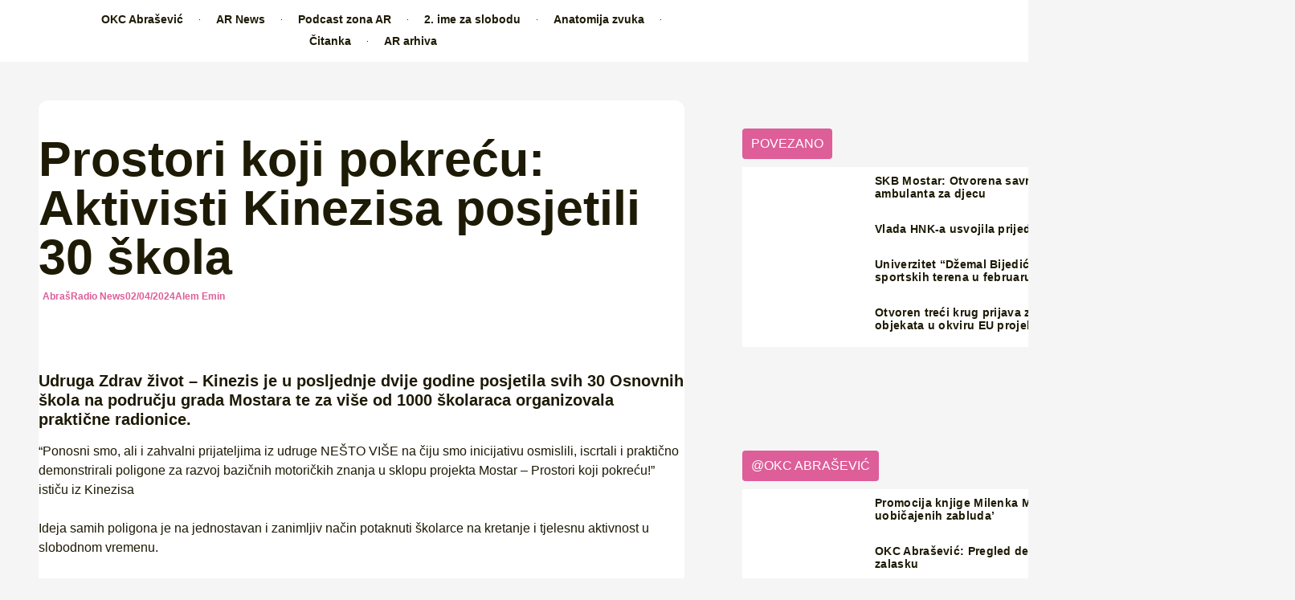

--- FILE ---
content_type: text/html; charset=UTF-8
request_url: https://abrasradio.info/prostori-koji-pokrecu-aktivisti-kinezisa-posjetili-30-skola/
body_size: 56752
content:
<!doctype html>
<html lang="bs-BA">
<head>
	<meta charset="UTF-8">
	<meta name="viewport" content="width=device-width, initial-scale=1">
	<link rel="profile" href="https://gmpg.org/xfn/11">
	<meta name='robots' content='index, follow, max-image-preview:large, max-snippet:-1, max-video-preview:-1' />

	<!-- This site is optimized with the Yoast SEO plugin v26.8 - https://yoast.com/product/yoast-seo-wordpress/ -->
	<title>Prostori koji pokreću: Aktivisti Kinezisa posjetili 30 škola | AbrašRadio</title>
	<meta name="description" content="Udruga Zdrav život – Kinezis je u posljednje dvije godine posjetila svih 30 Osnovnih škola na području grada Mostara te za više od 1000 školaraca organizovala praktične radionice." />
	<link rel="canonical" href="https://abrasradio.info/prostori-koji-pokrecu-aktivisti-kinezisa-posjetili-30-skola/" />
	<meta property="og:locale" content="bs_BA" />
	<meta property="og:type" content="article" />
	<meta property="og:title" content="Prostori koji pokreću: Aktivisti Kinezisa posjetili 30 škola | AbrašRadio" />
	<meta property="og:description" content="Udruga Zdrav život – Kinezis je u posljednje dvije godine posjetila svih 30 Osnovnih škola na području grada Mostara te za više od 1000 školaraca organizovala praktične radionice." />
	<meta property="og:url" content="https://abrasradio.info/prostori-koji-pokrecu-aktivisti-kinezisa-posjetili-30-skola/" />
	<meta property="og:site_name" content="AbrašRadio" />
	<meta property="article:publisher" content="https://www.facebook.com/abrasradio" />
	<meta property="article:published_time" content="2024-04-02T10:22:37+00:00" />
	<meta property="article:modified_time" content="2024-04-12T13:55:13+00:00" />
	<meta property="og:image" content="https://abrasradio.info/wp-content/uploads/2024/04/img_1_17120532583495153597270277434342-jpg.webp" />
	<meta property="og:image:width" content="1080" />
	<meta property="og:image:height" content="720" />
	<meta property="og:image:type" content="image/jpeg" />
	<meta name="author" content="Alem Emin" />
	<meta name="twitter:card" content="summary_large_image" />
	<meta name="twitter:creator" content="@abrasradio" />
	<meta name="twitter:site" content="@abrasradio" />
	<meta name="twitter:label1" content="Written by" />
	<meta name="twitter:data1" content="Alem Emin" />
	<meta name="twitter:label2" content="Est. reading time" />
	<meta name="twitter:data2" content="2 minute" />
	<script type="application/ld+json" class="yoast-schema-graph">{"@context":"https://schema.org","@graph":[{"@type":"Article","@id":"https://abrasradio.info/prostori-koji-pokrecu-aktivisti-kinezisa-posjetili-30-skola/#article","isPartOf":{"@id":"https://abrasradio.info/prostori-koji-pokrecu-aktivisti-kinezisa-posjetili-30-skola/"},"author":{"name":"Alem Emin","@id":"https://abrasradio.info/#/schema/person/0d5b4fd8fc953f08b2d9d0ad0b21da2b"},"headline":"Prostori koji pokreću: Aktivisti Kinezisa posjetili 30 škola","datePublished":"2024-04-02T10:22:37+00:00","dateModified":"2024-04-12T13:55:13+00:00","mainEntityOfPage":{"@id":"https://abrasradio.info/prostori-koji-pokrecu-aktivisti-kinezisa-posjetili-30-skola/"},"wordCount":239,"publisher":{"@id":"https://abrasradio.info/#organization"},"image":{"@id":"https://abrasradio.info/prostori-koji-pokrecu-aktivisti-kinezisa-posjetili-30-skola/#primaryimage"},"thumbnailUrl":"https://abrasradio.info/wp-content/uploads/2024/04/img_1_17120532583495153597270277434342-jpg.webp","keywords":["Kinezis","Mostar","škole","tjelesni i zdravstveni odgoj"],"articleSection":["AbrašRadio News"],"inLanguage":"bs-BA"},{"@type":"WebPage","@id":"https://abrasradio.info/prostori-koji-pokrecu-aktivisti-kinezisa-posjetili-30-skola/","url":"https://abrasradio.info/prostori-koji-pokrecu-aktivisti-kinezisa-posjetili-30-skola/","name":"Prostori koji pokreću: Aktivisti Kinezisa posjetili 30 škola | AbrašRadio","isPartOf":{"@id":"https://abrasradio.info/#website"},"primaryImageOfPage":{"@id":"https://abrasradio.info/prostori-koji-pokrecu-aktivisti-kinezisa-posjetili-30-skola/#primaryimage"},"image":{"@id":"https://abrasradio.info/prostori-koji-pokrecu-aktivisti-kinezisa-posjetili-30-skola/#primaryimage"},"thumbnailUrl":"https://abrasradio.info/wp-content/uploads/2024/04/img_1_17120532583495153597270277434342-jpg.webp","datePublished":"2024-04-02T10:22:37+00:00","dateModified":"2024-04-12T13:55:13+00:00","description":"Udruga Zdrav život – Kinezis je u posljednje dvije godine posjetila svih 30 Osnovnih škola na području grada Mostara te za više od 1000 školaraca organizovala praktične radionice.","breadcrumb":{"@id":"https://abrasradio.info/prostori-koji-pokrecu-aktivisti-kinezisa-posjetili-30-skola/#breadcrumb"},"inLanguage":"bs-BA","potentialAction":[{"@type":"ReadAction","target":["https://abrasradio.info/prostori-koji-pokrecu-aktivisti-kinezisa-posjetili-30-skola/"]}]},{"@type":"ImageObject","inLanguage":"bs-BA","@id":"https://abrasradio.info/prostori-koji-pokrecu-aktivisti-kinezisa-posjetili-30-skola/#primaryimage","url":"https://abrasradio.info/wp-content/uploads/2024/04/img_1_17120532583495153597270277434342-jpg.webp","contentUrl":"https://abrasradio.info/wp-content/uploads/2024/04/img_1_17120532583495153597270277434342-jpg.webp","width":1080,"height":720},{"@type":"BreadcrumbList","@id":"https://abrasradio.info/prostori-koji-pokrecu-aktivisti-kinezisa-posjetili-30-skola/#breadcrumb","itemListElement":[{"@type":"ListItem","position":1,"name":"Novi medij za bolje društvo","item":"https://abrasradio.info/"},{"@type":"ListItem","position":2,"name":"Blog","item":"https://abrasradio.info/blog/"},{"@type":"ListItem","position":3,"name":"AbrašRadio News","item":"https://abrasradio.info/abrasradionews/"},{"@type":"ListItem","position":4,"name":"Prostori koji pokreću: Aktivisti Kinezisa posjetili 30 škola"}]},{"@type":"WebSite","@id":"https://abrasradio.info/#website","url":"https://abrasradio.info/","name":"AbrašRadio","description":"Community medij OKC Abrašević Mostar","publisher":{"@id":"https://abrasradio.info/#organization"},"alternateName":"AR","potentialAction":[{"@type":"SearchAction","target":{"@type":"EntryPoint","urlTemplate":"https://abrasradio.info/?s={search_term_string}"},"query-input":{"@type":"PropertyValueSpecification","valueRequired":true,"valueName":"search_term_string"}}],"inLanguage":"bs-BA"},{"@type":"Organization","@id":"https://abrasradio.info/#organization","name":"AbrašRadio","alternateName":"AR","url":"https://abrasradio.info/","logo":{"@type":"ImageObject","inLanguage":"bs-BA","@id":"https://abrasradio.info/#/schema/logo/image/","url":"https://abrasradio.info/wp-content/uploads/2022/06/logo_AR.png","contentUrl":"https://abrasradio.info/wp-content/uploads/2022/06/logo_AR.png","width":1080,"height":1080,"caption":"AbrašRadio"},"image":{"@id":"https://abrasradio.info/#/schema/logo/image/"},"sameAs":["https://www.facebook.com/abrasradio","https://x.com/abrasradio","https://www.instagram.com/abrasradio"]},{"@type":"Person","@id":"https://abrasradio.info/#/schema/person/0d5b4fd8fc953f08b2d9d0ad0b21da2b","name":"Alem Emin","image":{"@type":"ImageObject","inLanguage":"bs-BA","@id":"https://abrasradio.info/#/schema/person/image/","url":"https://secure.gravatar.com/avatar/615a7718c55a589a4c0dee5bfef1de949d9265b768dc2addf44b8470c0c491c3?s=96&d=mm&r=g","contentUrl":"https://secure.gravatar.com/avatar/615a7718c55a589a4c0dee5bfef1de949d9265b768dc2addf44b8470c0c491c3?s=96&d=mm&r=g","caption":"Alem Emin"},"url":"https://abrasradio.info/author/n-h/"}]}</script>
	<!-- / Yoast SEO plugin. -->


<link rel='dns-prefetch' href='//www.googletagmanager.com' />
<link rel="alternate" type="application/rss+xml" title="AbrašRadio &raquo; novosti" href="https://abrasradio.info/feed/" />
<link rel="alternate" title="oEmbed (JSON)" type="application/json+oembed" href="https://abrasradio.info/wp-json/oembed/1.0/embed?url=https%3A%2F%2Fabrasradio.info%2Fprostori-koji-pokrecu-aktivisti-kinezisa-posjetili-30-skola%2F" />
<link rel="alternate" title="oEmbed (XML)" type="text/xml+oembed" href="https://abrasradio.info/wp-json/oembed/1.0/embed?url=https%3A%2F%2Fabrasradio.info%2Fprostori-koji-pokrecu-aktivisti-kinezisa-posjetili-30-skola%2F&#038;format=xml" />
<style id='wp-img-auto-sizes-contain-inline-css'>img:is([sizes=auto i],[sizes^="auto," i]){contain-intrinsic-size:3000px 1500px}</style>

<link data-optimized="1" rel='stylesheet' id='sdm-styles-css' href='https://abrasradio.info/wp-content/litespeed/css/802db7025db14623103bc4cefd95cae3.css?ver=04c06' media='all' />
<style id='wp-emoji-styles-inline-css'>img.wp-smiley,img.emoji{display:inline!important;border:none!important;box-shadow:none!important;height:1em!important;width:1em!important;margin:0 0.07em!important;vertical-align:-0.1em!important;background:none!important;padding:0!important}</style>
<link data-optimized="1" rel='stylesheet' id='wp-block-library-css' href='https://abrasradio.info/wp-content/litespeed/css/69fde0d5c1bdca09b74da719232428f9.css?ver=0d18c' media='all' />
<style id='wp-block-heading-inline-css'>h1:where(.wp-block-heading).has-background,h2:where(.wp-block-heading).has-background,h3:where(.wp-block-heading).has-background,h4:where(.wp-block-heading).has-background,h5:where(.wp-block-heading).has-background,h6:where(.wp-block-heading).has-background{padding:1.25em 2.375em}h1.has-text-align-left[style*=writing-mode]:where([style*=vertical-lr]),h1.has-text-align-right[style*=writing-mode]:where([style*=vertical-rl]),h2.has-text-align-left[style*=writing-mode]:where([style*=vertical-lr]),h2.has-text-align-right[style*=writing-mode]:where([style*=vertical-rl]),h3.has-text-align-left[style*=writing-mode]:where([style*=vertical-lr]),h3.has-text-align-right[style*=writing-mode]:where([style*=vertical-rl]),h4.has-text-align-left[style*=writing-mode]:where([style*=vertical-lr]),h4.has-text-align-right[style*=writing-mode]:where([style*=vertical-rl]),h5.has-text-align-left[style*=writing-mode]:where([style*=vertical-lr]),h5.has-text-align-right[style*=writing-mode]:where([style*=vertical-rl]),h6.has-text-align-left[style*=writing-mode]:where([style*=vertical-lr]),h6.has-text-align-right[style*=writing-mode]:where([style*=vertical-rl]){rotate:180deg}</style>
<style id='wp-block-image-inline-css'>
.wp-block-image>a,.wp-block-image>figure>a{display:inline-block}.wp-block-image img{box-sizing:border-box;height:auto;max-width:100%;vertical-align:bottom}@media not (prefers-reduced-motion){.wp-block-image img.hide{visibility:hidden}.wp-block-image img.show{animation:show-content-image .4s}}.wp-block-image[style*=border-radius] img,.wp-block-image[style*=border-radius]>a{border-radius:inherit}.wp-block-image.has-custom-border img{box-sizing:border-box}.wp-block-image.aligncenter{text-align:center}.wp-block-image.alignfull>a,.wp-block-image.alignwide>a{width:100%}.wp-block-image.alignfull img,.wp-block-image.alignwide img{height:auto;width:100%}.wp-block-image .aligncenter,.wp-block-image .alignleft,.wp-block-image .alignright,.wp-block-image.aligncenter,.wp-block-image.alignleft,.wp-block-image.alignright{display:table}.wp-block-image .aligncenter>figcaption,.wp-block-image .alignleft>figcaption,.wp-block-image .alignright>figcaption,.wp-block-image.aligncenter>figcaption,.wp-block-image.alignleft>figcaption,.wp-block-image.alignright>figcaption{caption-side:bottom;display:table-caption}.wp-block-image .alignleft{float:left;margin:.5em 1em .5em 0}.wp-block-image .alignright{float:right;margin:.5em 0 .5em 1em}.wp-block-image .aligncenter{margin-left:auto;margin-right:auto}.wp-block-image :where(figcaption){margin-bottom:1em;margin-top:.5em}.wp-block-image.is-style-circle-mask img{border-radius:9999px}@supports ((-webkit-mask-image:none) or (mask-image:none)) or (-webkit-mask-image:none){.wp-block-image.is-style-circle-mask img{border-radius:0;-webkit-mask-image:url('data:image/svg+xml;utf8,<svg viewBox="0 0 100 100" xmlns="http://www.w3.org/2000/svg"><circle cx="50" cy="50" r="50"/></svg>');mask-image:url('data:image/svg+xml;utf8,<svg viewBox="0 0 100 100" xmlns="http://www.w3.org/2000/svg"><circle cx="50" cy="50" r="50"/></svg>');mask-mode:alpha;-webkit-mask-position:center;mask-position:center;-webkit-mask-repeat:no-repeat;mask-repeat:no-repeat;-webkit-mask-size:contain;mask-size:contain}}:root :where(.wp-block-image.is-style-rounded img,.wp-block-image .is-style-rounded img){border-radius:9999px}.wp-block-image figure{margin:0}.wp-lightbox-container{display:flex;flex-direction:column;position:relative}.wp-lightbox-container img{cursor:zoom-in}.wp-lightbox-container img:hover+button{opacity:1}.wp-lightbox-container button{align-items:center;backdrop-filter:blur(16px) saturate(180%);background-color:#5a5a5a40;border:none;border-radius:4px;cursor:zoom-in;display:flex;height:20px;justify-content:center;opacity:0;padding:0;position:absolute;right:16px;text-align:center;top:16px;width:20px;z-index:100}@media not (prefers-reduced-motion){.wp-lightbox-container button{transition:opacity .2s ease}}.wp-lightbox-container button:focus-visible{outline:3px auto #5a5a5a40;outline:3px auto -webkit-focus-ring-color;outline-offset:3px}.wp-lightbox-container button:hover{cursor:pointer;opacity:1}.wp-lightbox-container button:focus{opacity:1}.wp-lightbox-container button:focus,.wp-lightbox-container button:hover,.wp-lightbox-container button:not(:hover):not(:active):not(.has-background){background-color:#5a5a5a40;border:none}.wp-lightbox-overlay{box-sizing:border-box;cursor:zoom-out;height:100vh;left:0;overflow:hidden;position:fixed;top:0;visibility:hidden;width:100%;z-index:100000}.wp-lightbox-overlay .close-button{align-items:center;cursor:pointer;display:flex;justify-content:center;min-height:40px;min-width:40px;padding:0;position:absolute;right:calc(env(safe-area-inset-right) + 16px);top:calc(env(safe-area-inset-top) + 16px);z-index:5000000}.wp-lightbox-overlay .close-button:focus,.wp-lightbox-overlay .close-button:hover,.wp-lightbox-overlay .close-button:not(:hover):not(:active):not(.has-background){background:none;border:none}.wp-lightbox-overlay .lightbox-image-container{height:var(--wp--lightbox-container-height);left:50%;overflow:hidden;position:absolute;top:50%;transform:translate(-50%,-50%);transform-origin:top left;width:var(--wp--lightbox-container-width);z-index:9999999999}.wp-lightbox-overlay .wp-block-image{align-items:center;box-sizing:border-box;display:flex;height:100%;justify-content:center;margin:0;position:relative;transform-origin:0 0;width:100%;z-index:3000000}.wp-lightbox-overlay .wp-block-image img{height:var(--wp--lightbox-image-height);min-height:var(--wp--lightbox-image-height);min-width:var(--wp--lightbox-image-width);width:var(--wp--lightbox-image-width)}.wp-lightbox-overlay .wp-block-image figcaption{display:none}.wp-lightbox-overlay button{background:none;border:none}.wp-lightbox-overlay .scrim{background-color:#fff;height:100%;opacity:.9;position:absolute;width:100%;z-index:2000000}.wp-lightbox-overlay.active{visibility:visible}@media not (prefers-reduced-motion){.wp-lightbox-overlay.active{animation:turn-on-visibility .25s both}.wp-lightbox-overlay.active img{animation:turn-on-visibility .35s both}.wp-lightbox-overlay.show-closing-animation:not(.active){animation:turn-off-visibility .35s both}.wp-lightbox-overlay.show-closing-animation:not(.active) img{animation:turn-off-visibility .25s both}.wp-lightbox-overlay.zoom.active{animation:none;opacity:1;visibility:visible}.wp-lightbox-overlay.zoom.active .lightbox-image-container{animation:lightbox-zoom-in .4s}.wp-lightbox-overlay.zoom.active .lightbox-image-container img{animation:none}.wp-lightbox-overlay.zoom.active .scrim{animation:turn-on-visibility .4s forwards}.wp-lightbox-overlay.zoom.show-closing-animation:not(.active){animation:none}.wp-lightbox-overlay.zoom.show-closing-animation:not(.active) .lightbox-image-container{animation:lightbox-zoom-out .4s}.wp-lightbox-overlay.zoom.show-closing-animation:not(.active) .lightbox-image-container img{animation:none}.wp-lightbox-overlay.zoom.show-closing-animation:not(.active) .scrim{animation:turn-off-visibility .4s forwards}}@keyframes show-content-image{0%{visibility:hidden}99%{visibility:hidden}to{visibility:visible}}@keyframes turn-on-visibility{0%{opacity:0}to{opacity:1}}@keyframes turn-off-visibility{0%{opacity:1;visibility:visible}99%{opacity:0;visibility:visible}to{opacity:0;visibility:hidden}}@keyframes lightbox-zoom-in{0%{transform:translate(calc((-100vw + var(--wp--lightbox-scrollbar-width))/2 + var(--wp--lightbox-initial-left-position)),calc(-50vh + var(--wp--lightbox-initial-top-position))) scale(var(--wp--lightbox-scale))}to{transform:translate(-50%,-50%) scale(1)}}@keyframes lightbox-zoom-out{0%{transform:translate(-50%,-50%) scale(1);visibility:visible}99%{visibility:visible}to{transform:translate(calc((-100vw + var(--wp--lightbox-scrollbar-width))/2 + var(--wp--lightbox-initial-left-position)),calc(-50vh + var(--wp--lightbox-initial-top-position))) scale(var(--wp--lightbox-scale));visibility:hidden}}
/*# sourceURL=https://abrasradio.info/wp-includes/blocks/image/style.min.css */
</style>
<style id='wp-block-paragraph-inline-css'>.is-small-text{font-size:.875em}.is-regular-text{font-size:1em}.is-large-text{font-size:2.25em}.is-larger-text{font-size:3em}.has-drop-cap:not(:focus):first-letter{float:left;font-size:8.4em;font-style:normal;font-weight:100;line-height:.68;margin:.05em .1em 0 0;text-transform:uppercase}body.rtl .has-drop-cap:not(:focus):first-letter{float:none;margin-left:.1em}p.has-drop-cap.has-background{overflow:hidden}:root :where(p.has-background){padding:1.25em 2.375em}:where(p.has-text-color:not(.has-link-color)) a{color:inherit}p.has-text-align-left[style*="writing-mode:vertical-lr"],p.has-text-align-right[style*="writing-mode:vertical-rl"]{rotate:180deg}</style>
<style id='global-styles-inline-css'>:root{--wp--preset--aspect-ratio--square:1;--wp--preset--aspect-ratio--4-3:4/3;--wp--preset--aspect-ratio--3-4:3/4;--wp--preset--aspect-ratio--3-2:3/2;--wp--preset--aspect-ratio--2-3:2/3;--wp--preset--aspect-ratio--16-9:16/9;--wp--preset--aspect-ratio--9-16:9/16;--wp--preset--color--black:#000000;--wp--preset--color--cyan-bluish-gray:#abb8c3;--wp--preset--color--white:#ffffff;--wp--preset--color--pale-pink:#f78da7;--wp--preset--color--vivid-red:#cf2e2e;--wp--preset--color--luminous-vivid-orange:#ff6900;--wp--preset--color--luminous-vivid-amber:#fcb900;--wp--preset--color--light-green-cyan:#7bdcb5;--wp--preset--color--vivid-green-cyan:#00d084;--wp--preset--color--pale-cyan-blue:#8ed1fc;--wp--preset--color--vivid-cyan-blue:#0693e3;--wp--preset--color--vivid-purple:#9b51e0;--wp--preset--gradient--vivid-cyan-blue-to-vivid-purple:linear-gradient(135deg,rgb(6,147,227) 0%,rgb(155,81,224) 100%);--wp--preset--gradient--light-green-cyan-to-vivid-green-cyan:linear-gradient(135deg,rgb(122,220,180) 0%,rgb(0,208,130) 100%);--wp--preset--gradient--luminous-vivid-amber-to-luminous-vivid-orange:linear-gradient(135deg,rgb(252,185,0) 0%,rgb(255,105,0) 100%);--wp--preset--gradient--luminous-vivid-orange-to-vivid-red:linear-gradient(135deg,rgb(255,105,0) 0%,rgb(207,46,46) 100%);--wp--preset--gradient--very-light-gray-to-cyan-bluish-gray:linear-gradient(135deg,rgb(238,238,238) 0%,rgb(169,184,195) 100%);--wp--preset--gradient--cool-to-warm-spectrum:linear-gradient(135deg,rgb(74,234,220) 0%,rgb(151,120,209) 20%,rgb(207,42,186) 40%,rgb(238,44,130) 60%,rgb(251,105,98) 80%,rgb(254,248,76) 100%);--wp--preset--gradient--blush-light-purple:linear-gradient(135deg,rgb(255,206,236) 0%,rgb(152,150,240) 100%);--wp--preset--gradient--blush-bordeaux:linear-gradient(135deg,rgb(254,205,165) 0%,rgb(254,45,45) 50%,rgb(107,0,62) 100%);--wp--preset--gradient--luminous-dusk:linear-gradient(135deg,rgb(255,203,112) 0%,rgb(199,81,192) 50%,rgb(65,88,208) 100%);--wp--preset--gradient--pale-ocean:linear-gradient(135deg,rgb(255,245,203) 0%,rgb(182,227,212) 50%,rgb(51,167,181) 100%);--wp--preset--gradient--electric-grass:linear-gradient(135deg,rgb(202,248,128) 0%,rgb(113,206,126) 100%);--wp--preset--gradient--midnight:linear-gradient(135deg,rgb(2,3,129) 0%,rgb(40,116,252) 100%);--wp--preset--font-size--small:13px;--wp--preset--font-size--medium:20px;--wp--preset--font-size--large:36px;--wp--preset--font-size--x-large:42px;--wp--preset--spacing--20:0.44rem;--wp--preset--spacing--30:0.67rem;--wp--preset--spacing--40:1rem;--wp--preset--spacing--50:1.5rem;--wp--preset--spacing--60:2.25rem;--wp--preset--spacing--70:3.38rem;--wp--preset--spacing--80:5.06rem;--wp--preset--shadow--natural:6px 6px 9px rgba(0, 0, 0, 0.2);--wp--preset--shadow--deep:12px 12px 50px rgba(0, 0, 0, 0.4);--wp--preset--shadow--sharp:6px 6px 0px rgba(0, 0, 0, 0.2);--wp--preset--shadow--outlined:6px 6px 0px -3px rgb(255, 255, 255), 6px 6px rgb(0, 0, 0);--wp--preset--shadow--crisp:6px 6px 0px rgb(0, 0, 0)}:root{--wp--style--global--content-size:800px;--wp--style--global--wide-size:1200px}:where(body){margin:0}.wp-site-blocks>.alignleft{float:left;margin-right:2em}.wp-site-blocks>.alignright{float:right;margin-left:2em}.wp-site-blocks>.aligncenter{justify-content:center;margin-left:auto;margin-right:auto}:where(.wp-site-blocks)>*{margin-block-start:24px;margin-block-end:0}:where(.wp-site-blocks)>:first-child{margin-block-start:0}:where(.wp-site-blocks)>:last-child{margin-block-end:0}:root{--wp--style--block-gap:24px}:root :where(.is-layout-flow)>:first-child{margin-block-start:0}:root :where(.is-layout-flow)>:last-child{margin-block-end:0}:root :where(.is-layout-flow)>*{margin-block-start:24px;margin-block-end:0}:root :where(.is-layout-constrained)>:first-child{margin-block-start:0}:root :where(.is-layout-constrained)>:last-child{margin-block-end:0}:root :where(.is-layout-constrained)>*{margin-block-start:24px;margin-block-end:0}:root :where(.is-layout-flex){gap:24px}:root :where(.is-layout-grid){gap:24px}.is-layout-flow>.alignleft{float:left;margin-inline-start:0;margin-inline-end:2em}.is-layout-flow>.alignright{float:right;margin-inline-start:2em;margin-inline-end:0}.is-layout-flow>.aligncenter{margin-left:auto!important;margin-right:auto!important}.is-layout-constrained>.alignleft{float:left;margin-inline-start:0;margin-inline-end:2em}.is-layout-constrained>.alignright{float:right;margin-inline-start:2em;margin-inline-end:0}.is-layout-constrained>.aligncenter{margin-left:auto!important;margin-right:auto!important}.is-layout-constrained>:where(:not(.alignleft):not(.alignright):not(.alignfull)){max-width:var(--wp--style--global--content-size);margin-left:auto!important;margin-right:auto!important}.is-layout-constrained>.alignwide{max-width:var(--wp--style--global--wide-size)}body .is-layout-flex{display:flex}.is-layout-flex{flex-wrap:wrap;align-items:center}.is-layout-flex>:is(*,div){margin:0}body .is-layout-grid{display:grid}.is-layout-grid>:is(*,div){margin:0}body{padding-top:0;padding-right:0;padding-bottom:0;padding-left:0}a:where(:not(.wp-element-button)){text-decoration:underline}:root :where(.wp-element-button,.wp-block-button__link){background-color:#32373c;border-width:0;color:#fff;font-family:inherit;font-size:inherit;font-style:inherit;font-weight:inherit;letter-spacing:inherit;line-height:inherit;padding-top:calc(0.667em + 2px);padding-right:calc(1.333em + 2px);padding-bottom:calc(0.667em + 2px);padding-left:calc(1.333em + 2px);text-decoration:none;text-transform:inherit}.has-black-color{color:var(--wp--preset--color--black)!important}.has-cyan-bluish-gray-color{color:var(--wp--preset--color--cyan-bluish-gray)!important}.has-white-color{color:var(--wp--preset--color--white)!important}.has-pale-pink-color{color:var(--wp--preset--color--pale-pink)!important}.has-vivid-red-color{color:var(--wp--preset--color--vivid-red)!important}.has-luminous-vivid-orange-color{color:var(--wp--preset--color--luminous-vivid-orange)!important}.has-luminous-vivid-amber-color{color:var(--wp--preset--color--luminous-vivid-amber)!important}.has-light-green-cyan-color{color:var(--wp--preset--color--light-green-cyan)!important}.has-vivid-green-cyan-color{color:var(--wp--preset--color--vivid-green-cyan)!important}.has-pale-cyan-blue-color{color:var(--wp--preset--color--pale-cyan-blue)!important}.has-vivid-cyan-blue-color{color:var(--wp--preset--color--vivid-cyan-blue)!important}.has-vivid-purple-color{color:var(--wp--preset--color--vivid-purple)!important}.has-black-background-color{background-color:var(--wp--preset--color--black)!important}.has-cyan-bluish-gray-background-color{background-color:var(--wp--preset--color--cyan-bluish-gray)!important}.has-white-background-color{background-color:var(--wp--preset--color--white)!important}.has-pale-pink-background-color{background-color:var(--wp--preset--color--pale-pink)!important}.has-vivid-red-background-color{background-color:var(--wp--preset--color--vivid-red)!important}.has-luminous-vivid-orange-background-color{background-color:var(--wp--preset--color--luminous-vivid-orange)!important}.has-luminous-vivid-amber-background-color{background-color:var(--wp--preset--color--luminous-vivid-amber)!important}.has-light-green-cyan-background-color{background-color:var(--wp--preset--color--light-green-cyan)!important}.has-vivid-green-cyan-background-color{background-color:var(--wp--preset--color--vivid-green-cyan)!important}.has-pale-cyan-blue-background-color{background-color:var(--wp--preset--color--pale-cyan-blue)!important}.has-vivid-cyan-blue-background-color{background-color:var(--wp--preset--color--vivid-cyan-blue)!important}.has-vivid-purple-background-color{background-color:var(--wp--preset--color--vivid-purple)!important}.has-black-border-color{border-color:var(--wp--preset--color--black)!important}.has-cyan-bluish-gray-border-color{border-color:var(--wp--preset--color--cyan-bluish-gray)!important}.has-white-border-color{border-color:var(--wp--preset--color--white)!important}.has-pale-pink-border-color{border-color:var(--wp--preset--color--pale-pink)!important}.has-vivid-red-border-color{border-color:var(--wp--preset--color--vivid-red)!important}.has-luminous-vivid-orange-border-color{border-color:var(--wp--preset--color--luminous-vivid-orange)!important}.has-luminous-vivid-amber-border-color{border-color:var(--wp--preset--color--luminous-vivid-amber)!important}.has-light-green-cyan-border-color{border-color:var(--wp--preset--color--light-green-cyan)!important}.has-vivid-green-cyan-border-color{border-color:var(--wp--preset--color--vivid-green-cyan)!important}.has-pale-cyan-blue-border-color{border-color:var(--wp--preset--color--pale-cyan-blue)!important}.has-vivid-cyan-blue-border-color{border-color:var(--wp--preset--color--vivid-cyan-blue)!important}.has-vivid-purple-border-color{border-color:var(--wp--preset--color--vivid-purple)!important}.has-vivid-cyan-blue-to-vivid-purple-gradient-background{background:var(--wp--preset--gradient--vivid-cyan-blue-to-vivid-purple)!important}.has-light-green-cyan-to-vivid-green-cyan-gradient-background{background:var(--wp--preset--gradient--light-green-cyan-to-vivid-green-cyan)!important}.has-luminous-vivid-amber-to-luminous-vivid-orange-gradient-background{background:var(--wp--preset--gradient--luminous-vivid-amber-to-luminous-vivid-orange)!important}.has-luminous-vivid-orange-to-vivid-red-gradient-background{background:var(--wp--preset--gradient--luminous-vivid-orange-to-vivid-red)!important}.has-very-light-gray-to-cyan-bluish-gray-gradient-background{background:var(--wp--preset--gradient--very-light-gray-to-cyan-bluish-gray)!important}.has-cool-to-warm-spectrum-gradient-background{background:var(--wp--preset--gradient--cool-to-warm-spectrum)!important}.has-blush-light-purple-gradient-background{background:var(--wp--preset--gradient--blush-light-purple)!important}.has-blush-bordeaux-gradient-background{background:var(--wp--preset--gradient--blush-bordeaux)!important}.has-luminous-dusk-gradient-background{background:var(--wp--preset--gradient--luminous-dusk)!important}.has-pale-ocean-gradient-background{background:var(--wp--preset--gradient--pale-ocean)!important}.has-electric-grass-gradient-background{background:var(--wp--preset--gradient--electric-grass)!important}.has-midnight-gradient-background{background:var(--wp--preset--gradient--midnight)!important}.has-small-font-size{font-size:var(--wp--preset--font-size--small)!important}.has-medium-font-size{font-size:var(--wp--preset--font-size--medium)!important}.has-large-font-size{font-size:var(--wp--preset--font-size--large)!important}.has-x-large-font-size{font-size:var(--wp--preset--font-size--x-large)!important}</style>

<link data-optimized="1" rel='stylesheet' id='elementor-icons-css' href='https://abrasradio.info/wp-content/litespeed/css/cdab911613b99c111437d689f592b368.css?ver=5174a' media='all' />
<link data-optimized="1" rel='stylesheet' id='elementor-frontend-css' href='https://abrasradio.info/wp-content/litespeed/css/378196a0f93d0237bb86c5be926f4685.css?ver=0563a' media='all' />
<link data-optimized="1" rel='stylesheet' id='elementor-post-6021-css' href='https://abrasradio.info/wp-content/litespeed/css/d33c815a0fd4f3a1c8b5f1df5844456e.css?ver=65974' media='all' />
<link data-optimized="1" rel='stylesheet' id='hello-elementor-css' href='https://abrasradio.info/wp-content/litespeed/css/5b278d7b00ca78819cdc6885a2f0cc5f.css?ver=18a38' media='all' />
<link data-optimized="1" rel='stylesheet' id='hello-elementor-theme-style-css' href='https://abrasradio.info/wp-content/litespeed/css/168992b8e4641349c564e9192ab8d8e3.css?ver=6fe17' media='all' />
<link data-optimized="1" rel='stylesheet' id='hello-elementor-header-footer-css' href='https://abrasradio.info/wp-content/litespeed/css/2b32aa20a7d0f2c01cc668fcebc58af9.css?ver=10110' media='all' />
<link data-optimized="1" rel='stylesheet' id='widget-image-css' href='https://abrasradio.info/wp-content/litespeed/css/1d38c74e0d5f5fc53dfb3295124124c5.css?ver=064bb' media='all' />
<link data-optimized="1" rel='stylesheet' id='widget-nav-menu-css' href='https://abrasradio.info/wp-content/litespeed/css/2ec72d7de8cddf437775956356db450b.css?ver=eef74' media='all' />
<link data-optimized="1" rel='stylesheet' id='widget-search-css' href='https://abrasradio.info/wp-content/litespeed/css/5d88fb1c16fba60384ea2b180a5d09b7.css?ver=6b77c' media='all' />
<link data-optimized="1" rel='stylesheet' id='widget-heading-css' href='https://abrasradio.info/wp-content/litespeed/css/bf200077530cd12b058598b4ac4c296a.css?ver=d90a5' media='all' />
<link data-optimized="1" rel='stylesheet' id='widget-icon-list-css' href='https://abrasradio.info/wp-content/litespeed/css/5a8b2f67b720c3744e24546db4677810.css?ver=595ec' media='all' />
<link data-optimized="1" rel='stylesheet' id='widget-social-icons-css' href='https://abrasradio.info/wp-content/litespeed/css/f3744908ceb0fa2da95f76a4c13912c8.css?ver=10950' media='all' />
<link data-optimized="1" rel='stylesheet' id='e-apple-webkit-css' href='https://abrasradio.info/wp-content/litespeed/css/73eb619e3a5429702565586eeac36306.css?ver=e9141' media='all' />
<link data-optimized="1" rel='stylesheet' id='e-motion-fx-css' href='https://abrasradio.info/wp-content/litespeed/css/32f9a34b47c8be36c1234bea085b030a.css?ver=88feb' media='all' />
<link data-optimized="1" rel='stylesheet' id='widget-post-info-css' href='https://abrasradio.info/wp-content/litespeed/css/d24052ea311730949411d9e6aace8acc.css?ver=73fe5' media='all' />
<link data-optimized="1" rel='stylesheet' id='elementor-icons-shared-0-css' href='https://abrasradio.info/wp-content/litespeed/css/294f65f89a70e2ef11a4d142167561b1.css?ver=bb678' media='all' />
<link data-optimized="1" rel='stylesheet' id='elementor-icons-fa-regular-css' href='https://abrasradio.info/wp-content/litespeed/css/83b41b1533799339c4e748f186ca53f4.css?ver=143d8' media='all' />
<link data-optimized="1" rel='stylesheet' id='elementor-icons-fa-solid-css' href='https://abrasradio.info/wp-content/litespeed/css/1d8789a583384e73755cce4a5f95d9b4.css?ver=0ff60' media='all' />
<link data-optimized="1" rel='stylesheet' id='widget-divider-css' href='https://abrasradio.info/wp-content/litespeed/css/dcd442db842392cea40b9557d407264a.css?ver=d775a' media='all' />
<link data-optimized="1" rel='stylesheet' id='widget-share-buttons-css' href='https://abrasradio.info/wp-content/litespeed/css/f1f92b46f2891113cf75c8bd7ca7b9c3.css?ver=33f9d' media='all' />
<link data-optimized="1" rel='stylesheet' id='elementor-icons-fa-brands-css' href='https://abrasradio.info/wp-content/litespeed/css/995176148e307b47209d03e443478231.css?ver=2d9a8' media='all' />
<link data-optimized="1" rel='stylesheet' id='widget-social-css' href='https://abrasradio.info/wp-content/litespeed/css/718b9c52dbb9596c7b9bacf28a14b0c3.css?ver=39677' media='all' />
<link data-optimized="1" rel='stylesheet' id='widget-author-box-css' href='https://abrasradio.info/wp-content/litespeed/css/d6c290d742e8fa751a80ce9c3837050a.css?ver=a0f54' media='all' />
<link data-optimized="1" rel='stylesheet' id='widget-posts-css' href='https://abrasradio.info/wp-content/litespeed/css/47bf7371dc6113b5fb56febf55171d5e.css?ver=0cd39' media='all' />
<link data-optimized="1" rel='stylesheet' id='widget-loop-common-css' href='https://abrasradio.info/wp-content/litespeed/css/8e00bcebc19d07bad08eb5c4bef2a478.css?ver=2bb86' media='all' />
<link data-optimized="1" rel='stylesheet' id='widget-loop-grid-css' href='https://abrasradio.info/wp-content/litespeed/css/9aebbea001f240c844150e4e1c726048.css?ver=59f4a' media='all' />
<link data-optimized="1" rel='stylesheet' id='elementor-post-33955-css' href='https://abrasradio.info/wp-content/litespeed/css/1e50eb338815f11a5913afe9d80047a9.css?ver=ebde5' media='all' />
<link data-optimized="1" rel='stylesheet' id='elementor-post-33984-css' href='https://abrasradio.info/wp-content/litespeed/css/685e42f5b5bd36a3e51798c53de95410.css?ver=af116' media='all' />
<link data-optimized="1" rel='stylesheet' id='elementor-post-33935-css' href='https://abrasradio.info/wp-content/litespeed/css/1b93c807fe76b4401cfef0d5e34446a9.css?ver=dd0db' media='all' />
<link data-optimized="1" rel='stylesheet' id='ekit-widget-styles-css' href='https://abrasradio.info/wp-content/litespeed/css/2b4530c41384080ae226f5980fcef375.css?ver=bd011' media='all' />
<link data-optimized="1" rel='stylesheet' id='ekit-responsive-css' href='https://abrasradio.info/wp-content/litespeed/css/5a311ba0d8abaef4c90d11e536ea18b9.css?ver=87ac4' media='all' />
<link data-optimized="1" rel='stylesheet' id='bootstrap-css' href='https://abrasradio.info/wp-content/litespeed/css/882ea297cdc9b4d8a56aeffbe1f5b2d3.css?ver=5d4e6' media='all' />
<link data-optimized="1" rel='stylesheet' id='elementor-gf-local-overpass-css' href='https://abrasradio.info/wp-content/litespeed/css/e64ea0160b0fb82d38c34fa51f12a0bf.css?ver=d8f15' media='all' />
<link data-optimized="1" rel='stylesheet' id='elementor-gf-local-khand-css' href='https://abrasradio.info/wp-content/litespeed/css/2c4888067505e7df98c4dc4aa16c5dbc.css?ver=c80eb' media='all' />
<link data-optimized="1" rel='stylesheet' id='elementor-gf-local-overpassmono-css' href='https://abrasradio.info/wp-content/litespeed/css/767f4b1727c2958d18107b5210f0c593.css?ver=e413c' media='all' />
<link data-optimized="1" rel='stylesheet' id='elementor-gf-inter-css' href='https://abrasradio.info/wp-content/litespeed/css/d123b56d27ddc4a74d999299b959feb1.css?ver=9feb1' media='all' />
<link data-optimized="1" rel='stylesheet' id='elementor-gf-intertight-css' href='https://abrasradio.info/wp-content/litespeed/css/db4ae80cde85ac6b71067dcb0dc8a70e.css?ver=8a70e' media='all' />
<script src="https://abrasradio.info/wp-includes/js/jquery/jquery.min.js?ver=3.7.1" id="jquery-core-js"></script>
<script src="https://abrasradio.info/wp-includes/js/jquery/jquery-migrate.min.js?ver=3.4.1" id="jquery-migrate-js"></script>
<script id="sdm-scripts-js-extra">
var sdm_ajax_script = {"ajaxurl":"https://abrasradio.info/wp-admin/admin-ajax.php"};
//# sourceURL=sdm-scripts-js-extra
</script>
<script src="https://abrasradio.info/wp-content/plugins/simple-download-monitor/js/sdm_wp_scripts.js?ver=6.9" id="sdm-scripts-js"></script>
<script src="https://abrasradio.info/wp-content/plugins/pro-elements/assets/js/page-transitions.min.js?ver=3.33.2" id="page-transitions-js"></script>
<link rel="https://api.w.org/" href="https://abrasradio.info/wp-json/" /><link rel="alternate" title="JSON" type="application/json" href="https://abrasradio.info/wp-json/wp/v2/posts/28717" /><link rel="EditURI" type="application/rsd+xml" title="RSD" href="https://abrasradio.info/xmlrpc.php?rsd" />
<meta name="generator" content="WordPress 6.9" />
<link rel='shortlink' href='https://abrasradio.info/?p=28717' />
<meta name="generator" content="Site Kit by Google 1.168.0" /><meta name="generator" content="webp-uploads 2.6.0">
<!-- Google tag (gtag.js) -->
<script async src="https://www.googletagmanager.com/gtag/js?id=G-M49F8MHG55"></script>
<script>
  window.dataLayer = window.dataLayer || [];
  function gtag(){dataLayer.push(arguments);}
  gtag('js', new Date());

  gtag('config', 'G-M49F8MHG55');
</script>

<!-- Google AdSense meta tags added by Site Kit -->
<meta name="google-adsense-platform-account" content="ca-host-pub-2644536267352236">
<meta name="google-adsense-platform-domain" content="sitekit.withgoogle.com">
<!-- End Google AdSense meta tags added by Site Kit -->
<meta name="generator" content="Elementor 3.32.3; features: additional_custom_breakpoints; settings: css_print_method-external, google_font-enabled, font_display-auto">
<meta name="generator" content="optimization-detective 1.0.0-beta3">
			<style>.e-con.e-parent:nth-of-type(n+4):not(.e-lazyloaded):not(.e-no-lazyload),.e-con.e-parent:nth-of-type(n+4):not(.e-lazyloaded):not(.e-no-lazyload) *{background-image:none!important}@media screen and (max-height:1024px){.e-con.e-parent:nth-of-type(n+3):not(.e-lazyloaded):not(.e-no-lazyload),.e-con.e-parent:nth-of-type(n+3):not(.e-lazyloaded):not(.e-no-lazyload) *{background-image:none!important}}@media screen and (max-height:640px){.e-con.e-parent:nth-of-type(n+2):not(.e-lazyloaded):not(.e-no-lazyload),.e-con.e-parent:nth-of-type(n+2):not(.e-lazyloaded):not(.e-no-lazyload) *{background-image:none!important}}</style>
			<meta name="generator" content="embed-optimizer 1.0.0-beta2">
<link rel="icon" href="https://abrasradio.info/wp-content/uploads/2022/06/cropped-logo_AR-1-32x32.png" sizes="32x32" />
<link rel="icon" href="https://abrasradio.info/wp-content/uploads/2022/06/cropped-logo_AR-1-192x192.png" sizes="192x192" />
<link rel="apple-touch-icon" href="https://abrasradio.info/wp-content/uploads/2022/06/cropped-logo_AR-1-180x180.png" />
<meta name="msapplication-TileImage" content="https://abrasradio.info/wp-content/uploads/2022/06/cropped-logo_AR-1-270x270.png" />
		<style id="wp-custom-css">.single-post .entry-content{margin:0 auto;max-width:900px;padding:0 60px}.single-post .entry-content img{max-width:100%!important;height:auto!important;width:auto!important;display:block;margin-left:auto;margin-right:auto}html,body{overflow-x:hidden;max-width:100%}body{position:relative}#page-preloader,.preloader,.site-overlay,.loader,.elementor-loading,.page-transition,.page-loader{display:none!important;opacity:0!important;visibility:hidden!important}html[style*="opacity"],body[style*="opacity"],html.is-loading,body.is-loading{opacity:1!important;visibility:visible!important}</style>
		<link data-optimized="1" rel='stylesheet' id='elementor-icons-ekiticons-css' href='https://abrasradio.info/wp-content/litespeed/css/90bc537da60aaf3361ecf29caaa5580b.css?ver=64920' media='all' />
</head>
<body class="wp-singular post-template-default single single-post postid-28717 single-format-standard wp-custom-logo wp-embed-responsive wp-theme-hello-elementor metaslider-plugin hello-elementor-default elementor-default elementor-kit-6021 elementor-page-33935">

		<e-page-transition preloader-type="icon" preloader-icon="fas fa-spinner fa-solid" class="e-page-transition--entering" exclude="^https\:\/\/abrasradio\.info\/wp\-admin\/">
					</e-page-transition>
		
<a class="skip-link screen-reader-text" href="#content">Skip to content</a>

		<header data-elementor-type="header" data-elementor-id="33955" class="elementor elementor-33955 elementor-location-header" data-elementor-post-type="elementor_library">
			<div class="elementor-element elementor-element-f036f3b e-con-full e-flex e-con e-parent" data-id="f036f3b" data-element_type="container" data-settings="{&quot;background_background&quot;:&quot;classic&quot;}">
				<div class="elementor-element elementor-element-bc27e3e elementor-widget__width-initial elementor-widget-widescreen__width-initial elementor-widget-mobile_extra__width-initial elementor-widget-mobile__width-initial elementor-widget elementor-widget-image" data-id="bc27e3e" data-element_type="widget" data-widget_type="image.default">
																<a href="https://abrasradio.info">
							<img data-lazyloaded="1" src="[data-uri]" width="300" height="300" data-src="https://abrasradio.info/wp-content/uploads/2024/11/logo_AR-300x300.png" class="attachment-thumbnail size-thumbnail wp-image-40151" alt="" data-srcset="https://abrasradio.info/wp-content/uploads/2024/11/logo_AR-300x300.png 300w, https://abrasradio.info/wp-content/uploads/2024/11/logo_AR-600x600.png 600w, https://abrasradio.info/wp-content/uploads/2024/11/logo_AR-768x768.png 768w, https://abrasradio.info/wp-content/uploads/2024/11/logo_AR.png 1080w" data-sizes="(max-width: 300px) 100vw, 300px" /><noscript><img width="300" height="300" src="https://abrasradio.info/wp-content/uploads/2024/11/logo_AR-300x300.png" class="attachment-thumbnail size-thumbnail wp-image-40151" alt="" srcset="https://abrasradio.info/wp-content/uploads/2024/11/logo_AR-300x300.png 300w, https://abrasradio.info/wp-content/uploads/2024/11/logo_AR-600x600.png 600w, https://abrasradio.info/wp-content/uploads/2024/11/logo_AR-768x768.png 768w, https://abrasradio.info/wp-content/uploads/2024/11/logo_AR.png 1080w" sizes="(max-width: 300px) 100vw, 300px" /></noscript>								</a>
															</div>
				<div class="elementor-element elementor-element-c89470c elementor-nav-menu__align-center elementor-widget__width-initial elementor-widget-widescreen__width-initial elementor-widget-mobile_extra__width-initial elementor-widget-mobile__width-initial elementor-nav-menu--dropdown-tablet elementor-nav-menu__text-align-aside elementor-nav-menu--toggle elementor-nav-menu--burger elementor-widget elementor-widget-nav-menu" data-id="c89470c" data-element_type="widget" data-settings="{&quot;layout&quot;:&quot;horizontal&quot;,&quot;submenu_icon&quot;:{&quot;value&quot;:&quot;&lt;i class=\&quot;fas fa-caret-down\&quot; aria-hidden=\&quot;true\&quot;&gt;&lt;\/i&gt;&quot;,&quot;library&quot;:&quot;fa-solid&quot;},&quot;toggle&quot;:&quot;burger&quot;}" data-widget_type="nav-menu.default">
								<nav aria-label="Menu" class="elementor-nav-menu--main elementor-nav-menu__container elementor-nav-menu--layout-horizontal e--pointer-underline e--animation-fade">
				<ul id="menu-1-c89470c" class="elementor-nav-menu"><li class="menu-item menu-item-type-custom menu-item-object-custom menu-item-has-children menu-item-42829"><a href="#" class="elementor-item elementor-item-anchor">OKC Abrašević</a>
<ul class="sub-menu elementor-nav-menu--dropdown">
	<li class="menu-item menu-item-type-taxonomy menu-item-object-category menu-item-has-children menu-item-42824"><a href="https://abrasradio.info/okc-abrasevic/" class="elementor-sub-item">Program</a>
	<ul class="sub-menu elementor-nav-menu--dropdown">
		<li class="menu-item menu-item-type-taxonomy menu-item-object-category menu-item-29086"><a href="https://abrasradio.info/okc-abrasevic/20-godina-omladinskog-kulturnog-centra-abrasevic/" class="elementor-sub-item">20 godina OKC Abrašević</a></li>
		<li class="menu-item menu-item-type-taxonomy menu-item-object-post_tag menu-item-42828"><a href="https://abrasradio.info/tag/radio-dvoriste/" class="elementor-sub-item">Radio dvorište</a></li>
		<li class="menu-item menu-item-type-taxonomy menu-item-object-post_tag menu-item-42826"><a href="https://abrasradio.info/tag/domaci-igraju/" class="elementor-sub-item">Domaći igraju</a></li>
		<li class="menu-item menu-item-type-custom menu-item-object-custom menu-item-31848"><a href="http://altermostar.abrasradio.info" class="elementor-sub-item">Altermostar</a></li>
		<li class="menu-item menu-item-type-taxonomy menu-item-object-post_tag menu-item-42825"><a href="https://abrasradio.info/tag/kostart/" class="elementor-sub-item">Kostart</a></li>
	</ul>
</li>
	<li class="menu-item menu-item-type-custom menu-item-object-custom menu-item-has-children menu-item-42823"><a href="#" class="elementor-sub-item elementor-item-anchor">Projekti</a>
	<ul class="sub-menu elementor-nav-menu--dropdown">
		<li class="menu-item menu-item-type-taxonomy menu-item-object-post_tag menu-item-42805"><a href="https://abrasradio.info/tag/klub-kosta/" class="elementor-sub-item">Klub Kosta</a></li>
		<li class="menu-item menu-item-type-post_type menu-item-object-page menu-item-16390"><a href="https://abrasradio.info/https-abrasradio-info-mapa-nevidljivih-mostova-2022/" class="elementor-sub-item">Mape koje Te pokreću</a></li>
		<li class="menu-item menu-item-type-custom menu-item-object-custom menu-item-42879"><a href="https://abrasradio.info/mostovi-hercegovine-okc-abrasevic/" class="elementor-sub-item">Mostovi Hercegovine</a></li>
		<li class="menu-item menu-item-type-taxonomy menu-item-object-post_tag menu-item-17379"><a href="https://abrasradio.info/tag/prostori-koji-pokrecu/" class="elementor-sub-item">Prostori koji pokreću</a></li>
		<li class="menu-item menu-item-type-taxonomy menu-item-object-post_tag menu-item-28350"><a href="https://abrasradio.info/tag/reg-lab/" class="elementor-sub-item">Reg.Lab</a></li>
		<li class="menu-item menu-item-type-taxonomy menu-item-object-category menu-item-9973"><a href="https://abrasradio.info/zemlja-voda-zrak/" class="elementor-sub-item">Zemlja-Voda-Zrak</a></li>
		<li class="menu-item menu-item-type-taxonomy menu-item-object-post_tag menu-item-7227"><a href="https://abrasradio.info/tag/covid-19/" class="elementor-sub-item">COVID Media Classroom</a></li>
		<li class="menu-item menu-item-type-taxonomy menu-item-object-category menu-item-11312"><a href="https://abrasradio.info/bezvezni-rezim/" class="elementor-sub-item">Bezvezni režim</a></li>
		<li class="menu-item menu-item-type-taxonomy menu-item-object-category menu-item-29856"><a href="https://abrasradio.info/mostar-u-fokusu/" class="elementor-sub-item">Mostar u fokusu</a></li>
	</ul>
</li>
	<li class="menu-item menu-item-type-custom menu-item-object-custom menu-item-42830"><a href="#" class="elementor-sub-item elementor-item-anchor">Organizacija događaja</a></li>
	<li class="menu-item menu-item-type-custom menu-item-object-custom menu-item-42831"><a href="#" class="elementor-sub-item elementor-item-anchor">Najam prostora</a></li>
</ul>
</li>
<li class="menu-item menu-item-type-taxonomy menu-item-object-category current-post-ancestor current-menu-parent current-post-parent menu-item-12811"><a href="https://abrasradio.info/abrasradionews/" class="elementor-item">AR News</a></li>
<li class="menu-item menu-item-type-taxonomy menu-item-object-category menu-item-17373"><a href="https://abrasradio.info/podcast-zona/" class="elementor-item">Podcast zona AR</a></li>
<li class="menu-item menu-item-type-taxonomy menu-item-object-category menu-item-11314"><a href="https://abrasradio.info/drugo-ime-za-slobodu/" class="elementor-item">2. ime za slobodu</a></li>
<li class="menu-item menu-item-type-taxonomy menu-item-object-category menu-item-11310"><a href="https://abrasradio.info/anatomija-zvuka/" class="elementor-item">Anatomija zvuka</a></li>
<li class="menu-item menu-item-type-taxonomy menu-item-object-category menu-item-9974"><a href="https://abrasradio.info/citanka/" class="elementor-item">Čitanka</a></li>
<li class="menu-item menu-item-type-custom menu-item-object-custom menu-item-has-children menu-item-16387"><a href="#" class="elementor-item elementor-item-anchor">AR arhiva</a>
<ul class="sub-menu elementor-nav-menu--dropdown">
	<li class="menu-item menu-item-type-taxonomy menu-item-object-category menu-item-11316"><a href="https://abrasradio.info/hercegovina-online/" class="elementor-sub-item">Hercegovina Online</a></li>
	<li class="menu-item menu-item-type-taxonomy menu-item-object-category menu-item-11333"><a href="https://abrasradio.info/vox-populi/" class="elementor-sub-item">Vox populi</a></li>
	<li class="menu-item menu-item-type-taxonomy menu-item-object-category menu-item-has-children menu-item-11332"><a href="https://abrasradio.info/radio-geometrija/" class="elementor-sub-item">Radio geometrija</a>
	<ul class="sub-menu elementor-nav-menu--dropdown">
		<li class="menu-item menu-item-type-taxonomy menu-item-object-category menu-item-11309"><a href="https://abrasradio.info/abc-protiv-123/" class="elementor-sub-item">ABC protiv 123</a></li>
		<li class="menu-item menu-item-type-taxonomy menu-item-object-category menu-item-11311"><a href="https://abrasradio.info/balkan-eksces/" class="elementor-sub-item">Balkan eksces</a></li>
		<li class="menu-item menu-item-type-taxonomy menu-item-object-category menu-item-11315"><a href="https://abrasradio.info/epp-radio-cafe/" class="elementor-sub-item">EPP Radio Cafe</a></li>
		<li class="menu-item menu-item-type-taxonomy menu-item-object-category menu-item-11318"><a href="https://abrasradio.info/komedija-sa-stavom/" class="elementor-sub-item">Komedija sa stavom</a></li>
		<li class="menu-item menu-item-type-taxonomy menu-item-object-category menu-item-11320"><a href="https://abrasradio.info/kriticki-zabavnik/" class="elementor-sub-item">Kritički zabavnik</a></li>
		<li class="menu-item menu-item-type-taxonomy menu-item-object-category menu-item-11326"><a href="https://abrasradio.info/pasivna-agresija/" class="elementor-sub-item">Pasivna agresija</a></li>
		<li class="menu-item menu-item-type-taxonomy menu-item-object-category menu-item-11328"><a href="https://abrasradio.info/poeziju-na-strikove/" class="elementor-sub-item">Poeziju na štrikove</a></li>
		<li class="menu-item menu-item-type-taxonomy menu-item-object-category menu-item-11331"><a href="https://abrasradio.info/radio-alert/" class="elementor-sub-item">Radio Alert</a></li>
		<li class="menu-item menu-item-type-taxonomy menu-item-object-category menu-item-11334"><a href="https://abrasradio.info/zamisli-grad/" class="elementor-sub-item">Zamisli grad</a></li>
	</ul>
</li>
	<li class="menu-item menu-item-type-taxonomy menu-item-object-category menu-item-11324"><a href="https://abrasradio.info/next-you/" class="elementor-sub-item">Next You</a></li>
	<li class="menu-item menu-item-type-taxonomy menu-item-object-category menu-item-11317"><a href="https://abrasradio.info/karantinske-kronike/" class="elementor-sub-item">Karantinske kronike</a></li>
	<li class="menu-item menu-item-type-taxonomy menu-item-object-category menu-item-11868"><a href="https://abrasradio.info/urbs-blog/" class="elementor-sub-item">Urbs blog</a></li>
</ul>
</li>
</ul>			</nav>
					<div class="elementor-menu-toggle" role="button" tabindex="0" aria-label="Menu Toggle" aria-expanded="false">
			<i aria-hidden="true" role="presentation" class="elementor-menu-toggle__icon--open eicon-menu-bar"></i><i aria-hidden="true" role="presentation" class="elementor-menu-toggle__icon--close eicon-close"></i>		</div>
					<nav class="elementor-nav-menu--dropdown elementor-nav-menu__container" aria-hidden="true">
				<ul id="menu-2-c89470c" class="elementor-nav-menu"><li class="menu-item menu-item-type-custom menu-item-object-custom menu-item-has-children menu-item-42829"><a href="#" class="elementor-item elementor-item-anchor" tabindex="-1">OKC Abrašević</a>
<ul class="sub-menu elementor-nav-menu--dropdown">
	<li class="menu-item menu-item-type-taxonomy menu-item-object-category menu-item-has-children menu-item-42824"><a href="https://abrasradio.info/okc-abrasevic/" class="elementor-sub-item" tabindex="-1">Program</a>
	<ul class="sub-menu elementor-nav-menu--dropdown">
		<li class="menu-item menu-item-type-taxonomy menu-item-object-category menu-item-29086"><a href="https://abrasradio.info/okc-abrasevic/20-godina-omladinskog-kulturnog-centra-abrasevic/" class="elementor-sub-item" tabindex="-1">20 godina OKC Abrašević</a></li>
		<li class="menu-item menu-item-type-taxonomy menu-item-object-post_tag menu-item-42828"><a href="https://abrasradio.info/tag/radio-dvoriste/" class="elementor-sub-item" tabindex="-1">Radio dvorište</a></li>
		<li class="menu-item menu-item-type-taxonomy menu-item-object-post_tag menu-item-42826"><a href="https://abrasradio.info/tag/domaci-igraju/" class="elementor-sub-item" tabindex="-1">Domaći igraju</a></li>
		<li class="menu-item menu-item-type-custom menu-item-object-custom menu-item-31848"><a href="http://altermostar.abrasradio.info" class="elementor-sub-item" tabindex="-1">Altermostar</a></li>
		<li class="menu-item menu-item-type-taxonomy menu-item-object-post_tag menu-item-42825"><a href="https://abrasradio.info/tag/kostart/" class="elementor-sub-item" tabindex="-1">Kostart</a></li>
	</ul>
</li>
	<li class="menu-item menu-item-type-custom menu-item-object-custom menu-item-has-children menu-item-42823"><a href="#" class="elementor-sub-item elementor-item-anchor" tabindex="-1">Projekti</a>
	<ul class="sub-menu elementor-nav-menu--dropdown">
		<li class="menu-item menu-item-type-taxonomy menu-item-object-post_tag menu-item-42805"><a href="https://abrasradio.info/tag/klub-kosta/" class="elementor-sub-item" tabindex="-1">Klub Kosta</a></li>
		<li class="menu-item menu-item-type-post_type menu-item-object-page menu-item-16390"><a href="https://abrasradio.info/https-abrasradio-info-mapa-nevidljivih-mostova-2022/" class="elementor-sub-item" tabindex="-1">Mape koje Te pokreću</a></li>
		<li class="menu-item menu-item-type-custom menu-item-object-custom menu-item-42879"><a href="https://abrasradio.info/mostovi-hercegovine-okc-abrasevic/" class="elementor-sub-item" tabindex="-1">Mostovi Hercegovine</a></li>
		<li class="menu-item menu-item-type-taxonomy menu-item-object-post_tag menu-item-17379"><a href="https://abrasradio.info/tag/prostori-koji-pokrecu/" class="elementor-sub-item" tabindex="-1">Prostori koji pokreću</a></li>
		<li class="menu-item menu-item-type-taxonomy menu-item-object-post_tag menu-item-28350"><a href="https://abrasradio.info/tag/reg-lab/" class="elementor-sub-item" tabindex="-1">Reg.Lab</a></li>
		<li class="menu-item menu-item-type-taxonomy menu-item-object-category menu-item-9973"><a href="https://abrasradio.info/zemlja-voda-zrak/" class="elementor-sub-item" tabindex="-1">Zemlja-Voda-Zrak</a></li>
		<li class="menu-item menu-item-type-taxonomy menu-item-object-post_tag menu-item-7227"><a href="https://abrasradio.info/tag/covid-19/" class="elementor-sub-item" tabindex="-1">COVID Media Classroom</a></li>
		<li class="menu-item menu-item-type-taxonomy menu-item-object-category menu-item-11312"><a href="https://abrasradio.info/bezvezni-rezim/" class="elementor-sub-item" tabindex="-1">Bezvezni režim</a></li>
		<li class="menu-item menu-item-type-taxonomy menu-item-object-category menu-item-29856"><a href="https://abrasradio.info/mostar-u-fokusu/" class="elementor-sub-item" tabindex="-1">Mostar u fokusu</a></li>
	</ul>
</li>
	<li class="menu-item menu-item-type-custom menu-item-object-custom menu-item-42830"><a href="#" class="elementor-sub-item elementor-item-anchor" tabindex="-1">Organizacija događaja</a></li>
	<li class="menu-item menu-item-type-custom menu-item-object-custom menu-item-42831"><a href="#" class="elementor-sub-item elementor-item-anchor" tabindex="-1">Najam prostora</a></li>
</ul>
</li>
<li class="menu-item menu-item-type-taxonomy menu-item-object-category current-post-ancestor current-menu-parent current-post-parent menu-item-12811"><a href="https://abrasradio.info/abrasradionews/" class="elementor-item" tabindex="-1">AR News</a></li>
<li class="menu-item menu-item-type-taxonomy menu-item-object-category menu-item-17373"><a href="https://abrasradio.info/podcast-zona/" class="elementor-item" tabindex="-1">Podcast zona AR</a></li>
<li class="menu-item menu-item-type-taxonomy menu-item-object-category menu-item-11314"><a href="https://abrasradio.info/drugo-ime-za-slobodu/" class="elementor-item" tabindex="-1">2. ime za slobodu</a></li>
<li class="menu-item menu-item-type-taxonomy menu-item-object-category menu-item-11310"><a href="https://abrasradio.info/anatomija-zvuka/" class="elementor-item" tabindex="-1">Anatomija zvuka</a></li>
<li class="menu-item menu-item-type-taxonomy menu-item-object-category menu-item-9974"><a href="https://abrasradio.info/citanka/" class="elementor-item" tabindex="-1">Čitanka</a></li>
<li class="menu-item menu-item-type-custom menu-item-object-custom menu-item-has-children menu-item-16387"><a href="#" class="elementor-item elementor-item-anchor" tabindex="-1">AR arhiva</a>
<ul class="sub-menu elementor-nav-menu--dropdown">
	<li class="menu-item menu-item-type-taxonomy menu-item-object-category menu-item-11316"><a href="https://abrasradio.info/hercegovina-online/" class="elementor-sub-item" tabindex="-1">Hercegovina Online</a></li>
	<li class="menu-item menu-item-type-taxonomy menu-item-object-category menu-item-11333"><a href="https://abrasradio.info/vox-populi/" class="elementor-sub-item" tabindex="-1">Vox populi</a></li>
	<li class="menu-item menu-item-type-taxonomy menu-item-object-category menu-item-has-children menu-item-11332"><a href="https://abrasradio.info/radio-geometrija/" class="elementor-sub-item" tabindex="-1">Radio geometrija</a>
	<ul class="sub-menu elementor-nav-menu--dropdown">
		<li class="menu-item menu-item-type-taxonomy menu-item-object-category menu-item-11309"><a href="https://abrasradio.info/abc-protiv-123/" class="elementor-sub-item" tabindex="-1">ABC protiv 123</a></li>
		<li class="menu-item menu-item-type-taxonomy menu-item-object-category menu-item-11311"><a href="https://abrasradio.info/balkan-eksces/" class="elementor-sub-item" tabindex="-1">Balkan eksces</a></li>
		<li class="menu-item menu-item-type-taxonomy menu-item-object-category menu-item-11315"><a href="https://abrasradio.info/epp-radio-cafe/" class="elementor-sub-item" tabindex="-1">EPP Radio Cafe</a></li>
		<li class="menu-item menu-item-type-taxonomy menu-item-object-category menu-item-11318"><a href="https://abrasradio.info/komedija-sa-stavom/" class="elementor-sub-item" tabindex="-1">Komedija sa stavom</a></li>
		<li class="menu-item menu-item-type-taxonomy menu-item-object-category menu-item-11320"><a href="https://abrasradio.info/kriticki-zabavnik/" class="elementor-sub-item" tabindex="-1">Kritički zabavnik</a></li>
		<li class="menu-item menu-item-type-taxonomy menu-item-object-category menu-item-11326"><a href="https://abrasradio.info/pasivna-agresija/" class="elementor-sub-item" tabindex="-1">Pasivna agresija</a></li>
		<li class="menu-item menu-item-type-taxonomy menu-item-object-category menu-item-11328"><a href="https://abrasradio.info/poeziju-na-strikove/" class="elementor-sub-item" tabindex="-1">Poeziju na štrikove</a></li>
		<li class="menu-item menu-item-type-taxonomy menu-item-object-category menu-item-11331"><a href="https://abrasradio.info/radio-alert/" class="elementor-sub-item" tabindex="-1">Radio Alert</a></li>
		<li class="menu-item menu-item-type-taxonomy menu-item-object-category menu-item-11334"><a href="https://abrasradio.info/zamisli-grad/" class="elementor-sub-item" tabindex="-1">Zamisli grad</a></li>
	</ul>
</li>
	<li class="menu-item menu-item-type-taxonomy menu-item-object-category menu-item-11324"><a href="https://abrasradio.info/next-you/" class="elementor-sub-item" tabindex="-1">Next You</a></li>
	<li class="menu-item menu-item-type-taxonomy menu-item-object-category menu-item-11317"><a href="https://abrasradio.info/karantinske-kronike/" class="elementor-sub-item" tabindex="-1">Karantinske kronike</a></li>
	<li class="menu-item menu-item-type-taxonomy menu-item-object-category menu-item-11868"><a href="https://abrasradio.info/urbs-blog/" class="elementor-sub-item" tabindex="-1">Urbs blog</a></li>
</ul>
</li>
</ul>			</nav>
						</div>
				<div class="elementor-element elementor-element-4f59b4e elementor-widget__width-initial elementor-widget-mobile_extra__width-initial elementor-widget-mobile__width-initial elementor-widget elementor-widget-search" data-id="4f59b4e" data-element_type="widget" data-settings="{&quot;submit_trigger&quot;:&quot;key_enter&quot;,&quot;pagination_type_options&quot;:&quot;none&quot;}" data-widget_type="search.default">
							<search class="e-search hidden" role="search">
			<form class="e-search-form" action="https://abrasradio.info" method="get">

				
				<label class="e-search-label" for="search-4f59b4e">
					<span class="elementor-screen-only">
						Search					</span>
					<i aria-hidden="true" class="fas fa-search"></i>				</label>

				<div class="e-search-input-wrapper">
					<input id="search-4f59b4e" placeholder="" class="e-search-input" type="search" name="s" value="" autocomplete="off" role="combobox" aria-autocomplete="list" aria-expanded="false" aria-controls="results-4f59b4e" aria-haspopup="listbox">
					<i aria-hidden="true" class="fas fa-times"></i>										<output id="results-4f59b4e" class="e-search-results-container hide-loader" aria-live="polite" aria-atomic="true" aria-label="Results for search" tabindex="0">
						<div class="e-search-results"></div>
											</output>
									</div>
				
				
				<button class="e-search-submit elementor-screen-only " type="submit" aria-label="Search">
					
									</button>
				<input type="hidden" name="e_search_props" value="4f59b4e-33955">
			</form>
		</search>
						</div>
				</div>
				</header>
				<div data-elementor-type="single-post" data-elementor-id="33935" class="elementor elementor-33935 elementor-location-single post-28717 post type-post status-publish format-standard has-post-thumbnail hentry category-abrasradionews tag-kinezis tag-mostar tag-skole tag-tjelesni-i-zdravstveni-odgoj" data-elementor-post-type="elementor_library">
			<div class="elementor-element elementor-element-1afb450 e-flex e-con-boxed e-con e-parent" data-id="1afb450" data-element_type="container">
					<div class="e-con-inner">
		<div class="elementor-element elementor-element-f602e13 e-con-full e-flex e-con e-child" data-id="f602e13" data-element_type="container">
		<div class="elementor-element elementor-element-1b1f3ca e-flex e-con-boxed e-con e-child" data-id="1b1f3ca" data-element_type="container" data-settings="{&quot;background_background&quot;:&quot;classic&quot;}">
					<div class="e-con-inner">
		<div class="elementor-element elementor-element-6bdd466 e-con-full e-flex e-con e-child" data-id="6bdd466" data-element_type="container">
				<div class="elementor-element elementor-element-7d10929 elementor-widget__width-initial elementor-widget-widescreen__width-initial elementor-widget elementor-widget-theme-post-title elementor-page-title elementor-widget-heading" data-id="7d10929" data-element_type="widget" data-settings="{&quot;_animation&quot;:&quot;none&quot;}" data-widget_type="theme-post-title.default">
					<h1 class="elementor-heading-title elementor-size-default">Prostori koji pokreću: Aktivisti Kinezisa posjetili 30 škola</h1>				</div>
				</div>
		<div class="elementor-element elementor-element-e14fd15 e-con-full e-flex e-con e-child" data-id="e14fd15" data-element_type="container">
				<div class="elementor-element elementor-element-6da7888 elementor-tablet-align-center elementor-widget-tablet_extra__width-initial elementor-align-left elementor-mobile-align-left elementor-widget elementor-widget-post-info" data-id="6da7888" data-element_type="widget" data-settings="{&quot;_animation&quot;:&quot;none&quot;}" data-widget_type="post-info.default">
							<ul class="elementor-inline-items elementor-icon-list-items elementor-post-info">
								<li class="elementor-icon-list-item elementor-repeater-item-124edcf elementor-inline-item" itemprop="about">
													<span class="elementor-icon-list-text elementor-post-info__item elementor-post-info__item--type-terms">
										<span class="elementor-post-info__terms-list">
				<a href="https://abrasradio.info/abrasradionews/" class="elementor-post-info__terms-list-item">AbrašRadio News</a>				</span>
					</span>
								</li>
				<li class="elementor-icon-list-item elementor-repeater-item-05dcbc8 elementor-inline-item" itemprop="datePublished">
						<a href="https://abrasradio.info/2024/04/02/">
														<span class="elementor-icon-list-text elementor-post-info__item elementor-post-info__item--type-date">
										<time>02/04/2024</time>					</span>
									</a>
				</li>
				<li class="elementor-icon-list-item elementor-repeater-item-385e091 elementor-inline-item" itemprop="author">
						<a href="https://abrasradio.info/author/n-h/">
														<span class="elementor-icon-list-text elementor-post-info__item elementor-post-info__item--type-author">
										Alem Emin					</span>
									</a>
				</li>
				</ul>
						</div>
				</div>
		<div class="elementor-element elementor-element-ecdb1a0 e-con-full e-flex e-con e-child" data-id="ecdb1a0" data-element_type="container">
				<div class="elementor-element elementor-element-b13ad94 elementor-widget-laptop__width-initial elementor-widget-mobile__width-initial elementor-widget elementor-widget-theme-post-content" data-id="b13ad94" data-element_type="widget" data-settings="{&quot;_animation&quot;:&quot;none&quot;}" data-widget_type="theme-post-content.default">
					
<figure class="wp-block-image size-large"><img data-lazyloaded="1" src="[data-uri]" fetchpriority="high" fetchpriority="high" decoding="async" width="1024" height="683" data-src="https://abrasradio.info/wp-content/uploads/2024/04/img_1_17120532583495153597270277434342-1024x683.webp" alt="" class="wp-image-28716" data-srcset="https://abrasradio.info/wp-content/uploads/2024/04/img_1_17120532583495153597270277434342-1024x683.webp 1024w, https://abrasradio.info/wp-content/uploads/2024/04/img_1_17120532583495153597270277434342-300x200.webp 300w, https://abrasradio.info/wp-content/uploads/2024/04/img_1_17120532583495153597270277434342-768x512.webp 768w, https://abrasradio.info/wp-content/uploads/2024/04/img_1_17120532583495153597270277434342-272x182.webp 272w, https://abrasradio.info/wp-content/uploads/2024/04/img_1_17120532583495153597270277434342-jpg.webp 1080w" data-sizes="(max-width: 1024px) 100vw, 1024px" /><noscript><img fetchpriority="high" fetchpriority="high" decoding="async" width="1024" height="683" src="https://abrasradio.info/wp-content/uploads/2024/04/img_1_17120532583495153597270277434342-1024x683.webp" alt="" class="wp-image-28716" srcset="https://abrasradio.info/wp-content/uploads/2024/04/img_1_17120532583495153597270277434342-1024x683.webp 1024w, https://abrasradio.info/wp-content/uploads/2024/04/img_1_17120532583495153597270277434342-300x200.webp 300w, https://abrasradio.info/wp-content/uploads/2024/04/img_1_17120532583495153597270277434342-768x512.webp 768w, https://abrasradio.info/wp-content/uploads/2024/04/img_1_17120532583495153597270277434342-272x182.webp 272w, https://abrasradio.info/wp-content/uploads/2024/04/img_1_17120532583495153597270277434342-jpg.webp 1080w" sizes="(max-width: 1024px) 100vw, 1024px" /></noscript></figure>



<h2 class="wp-block-heading has-medium-font-size"><strong>Udruga Zdrav život – Kinezis je u posljednje dvije godine posjetila svih 30 Osnovnih škola na području grada Mostara te za više od 1000 školaraca organizovala praktične radionice.</strong></h2>



<p>“Ponosni smo, ali i zahvalni prijateljima iz udruge NEŠTO VIŠE na čiju smo inicijativu osmislili, iscrtali i praktično demonstrirali poligone za razvoj bazičnih motoričkih znanja u sklopu projekta Mostar &#8211; Prostori koji pokreću!” ističu iz Kinezisa<br><br>Ideja samih poligona je na jednostavan i zanimljiv način potaknuti školarce na kretanje i tjelesnu aktivnost u slobodnom vremenu.<br><br>Jedan od ciljeva je u prvim razredima osnovne škole stvoriti sadržaj koji će moći koristiti i učiteljice i na taj način podići kvalitetu nastave tjelesnog I zdravstvenog odgoja.<br><br>“Utisci sa terena su fantastični! Direktori/ce svih škola su bili otvoreni za saradnju, učitelji/ce su prepoznali vrijednost poligona, a djeca su uživala u njihovoj provedbi” istaknuto je.<br><br>Radionice su organizovane u okviru Projekta ”Mostar – Prostori koji pokreću” kojeg financira Vlada Ujedinjenoga Kraljevstva.<br><br>Nositelj projekta je People in Need (PIN), češka neprofitna, nevladina organizacija koja pruža humanitarnu i razvojnu pomoć u više od 30 zemalja širom svijeta.<br><br>Zajedno s PIN-om, ravnopravni članovi konzorcija su Everyday Peace Indicators (EPI), Omladinski Kulturni centar Abrašević (OKC Abrašević), Agencija lokalne demokracije Mostar (LDA Mostar) i NEŠTO VIŠE (NV).</p>



<p>(AbrašRadio)</p>
				</div>
		<div class="elementor-element elementor-element-2476cd3 e-con-full e-flex e-con e-child" data-id="2476cd3" data-element_type="container">
				<div class="elementor-element elementor-element-6db5b13 elementor-widget elementor-widget-blog-tags" data-id="6db5b13" data-element_type="widget" data-widget_type="blog-tags.default">
				<div class="elementor-widget-container">
					            <div class="tbfe-pro-elementor-tags">
                <div class="tbfe-pro-elementor-feed-title">
                                            <span class="tbfe-pro-elementor-icon elementor-button-icon tbfe-pro-elementor-icon elementor-align-icon-left">
                                                    </span>
                                        <span class="tbfe-pro-elementor-icon elementor-button-text"></span>
                    <span><a href="https://abrasradio.info/tag/kinezis/">Kinezis</a> / <a href="https://abrasradio.info/tag/mostar/">Mostar</a> / <a href="https://abrasradio.info/tag/skole/">škole</a> / <a href="https://abrasradio.info/tag/tjelesni-i-zdravstveni-odgoj/">tjelesni i zdravstveni odgoj</a></span>
                </div>
            </div>
            				</div>
				</div>
				<div class="elementor-element elementor-element-117d269 elementor-widget-divider--view-line elementor-widget elementor-widget-divider" data-id="117d269" data-element_type="widget" data-widget_type="divider.default">
							<div class="elementor-divider">
			<span class="elementor-divider-separator">
						</span>
		</div>
						</div>
				<div class="elementor-element elementor-element-76e0f77 elementor-share-buttons--view-icon elementor-share-buttons--skin-minimal elementor-share-buttons--shape-circle elementor-grid-0 elementor-share-buttons--color-official elementor-widget elementor-widget-share-buttons" data-id="76e0f77" data-element_type="widget" data-widget_type="share-buttons.default">
							<div class="elementor-grid" role="list">
								<div class="elementor-grid-item" role="listitem">
						<div class="elementor-share-btn elementor-share-btn_facebook" role="button" tabindex="0" aria-label="Share on facebook">
															<span class="elementor-share-btn__icon">
								<i class="fab fa-facebook" aria-hidden="true"></i>							</span>
																				</div>
					</div>
									<div class="elementor-grid-item" role="listitem">
						<div class="elementor-share-btn elementor-share-btn_tumblr" role="button" tabindex="0" aria-label="Share on tumblr">
															<span class="elementor-share-btn__icon">
								<i class="fab fa-tumblr" aria-hidden="true"></i>							</span>
																				</div>
					</div>
									<div class="elementor-grid-item" role="listitem">
						<div class="elementor-share-btn elementor-share-btn_reddit" role="button" tabindex="0" aria-label="Share on reddit">
															<span class="elementor-share-btn__icon">
								<i class="fab fa-reddit" aria-hidden="true"></i>							</span>
																				</div>
					</div>
									<div class="elementor-grid-item" role="listitem">
						<div class="elementor-share-btn elementor-share-btn_email" role="button" tabindex="0" aria-label="Share on email">
															<span class="elementor-share-btn__icon">
								<i class="fas fa-envelope" aria-hidden="true"></i>							</span>
																				</div>
					</div>
						</div>
						</div>
				</div>
		<div class="elementor-element elementor-element-b0cfee8 e-con-full e-flex e-con e-child" data-id="b0cfee8" data-element_type="container">
				<div class="elementor-element elementor-element-abd94e6 elementor-widget elementor-widget-facebook-button" data-id="abd94e6" data-element_type="widget" data-settings="{&quot;_animation&quot;:&quot;none&quot;}" data-widget_type="facebook-button.default">
							<div data-layout="standard" data-colorscheme="light" data-size="small" data-show-faces="true" class="elementor-facebook-widget fb-like" data-href="https://abrasradio.info?p=28717" data-share="true" data-action="like"></div>
						</div>
				<div class="elementor-element elementor-element-9eaa330 elementor-author-box--layout-image-left elementor-author-box--align-left elementor-author-box--image-valign-middle elementor-author-box--avatar-yes elementor-author-box--name-yes elementor-author-box--biography-yes elementor-widget elementor-widget-author-box" data-id="9eaa330" data-element_type="widget" data-settings="{&quot;_animation&quot;:&quot;none&quot;}" data-widget_type="author-box.default">
							<div class="elementor-author-box">
							<a href="https://abrasradio.info/author/n-h/" class="elementor-author-box__avatar">
					<img data-lazyloaded="1" src="[data-uri]" data-src="https://secure.gravatar.com/avatar/615a7718c55a589a4c0dee5bfef1de949d9265b768dc2addf44b8470c0c491c3?s=300&#038;d=mm&#038;r=g" alt="Picture of Alem Emin" loading="lazy"><noscript><img src="https://secure.gravatar.com/avatar/615a7718c55a589a4c0dee5bfef1de949d9265b768dc2addf44b8470c0c491c3?s=300&#038;d=mm&#038;r=g" alt="Picture of Alem Emin" loading="lazy"></noscript>
				</a>
			
			<div class="elementor-author-box__text">
									<a href="https://abrasradio.info/author/n-h/">
						<h4 class="elementor-author-box__name">
							Alem Emin						</h4>
					</a>
				
									<div class="elementor-author-box__bio">
											</div>
				
							</div>
		</div>
						</div>
				</div>
		<div class="elementor-element elementor-element-ab1a9a6 e-con-full e-flex e-con e-child" data-id="ab1a9a6" data-element_type="container" data-settings="{&quot;background_background&quot;:&quot;classic&quot;}">
				<div class="elementor-element elementor-element-0fa829e elementor-widget elementor-widget-html" data-id="0fa829e" data-element_type="widget" data-widget_type="html.default">
					<div id="mc_embed_shell">
      <link data-optimized="1" href="https://abrasradio.info/wp-content/litespeed/css/52e9a9a2a8415a874a4337279c6a13e0.css?ver=a13e0" rel="stylesheet" type="text/css">
  <style type="text/css">#mc_embed_signup{background:#fff;false;clear:left;font:14px Helvetica,Arial,sans-serif;width:350px}</style>
<div id="mc_embed_signup">
    <form action="https://abrasradio.us17.list-manage.com/subscribe/post?u=9cdc94c0e72a0fcd5db4dde99&amp;id=9881d1a1c4&amp;f_id=00ed48e0f0" method="post" id="mc-embedded-subscribe-form" name="mc-embedded-subscribe-form" class="validate" target="_blank">
        <div id="mc_embed_signup_scroll"><h2>Prijavi se na Newsletter</h2>
            <div class="indicates-required"><span class="asterisk">*</span> indicates required</div>
            <div class="mc-field-group"><label for="mce-EMAIL">Email Address <span class="asterisk">*</span></label><input type="email" name="EMAIL" class="required email" id="mce-EMAIL" required="" value=""></div><div class="mc-field-group"><label for="mce-LNAME">Grad / mjesto </label><input type="text" name="LNAME" class=" text" id="mce-LNAME" value=""></div><div class="mc-field-group"><label for="mce-FNAME">Ime i prezime <span class="asterisk">*</span></label><input type="text" name="FNAME" class="required text" id="mce-FNAME" required="" value=""></div>
<div hidden=""><input type="hidden" name="tags" value="8388885"></div>
        <div id="mce-responses" class="clear foot">
            <div class="response" id="mce-error-response" style="display: none;"></div>
            <div class="response" id="mce-success-response" style="display: none;"></div>
        </div>
    <div aria-hidden="true" style="position: absolute; left: -5000px;">
        /* real people should not fill this in and expect good things - do not remove this or risk form bot signups */
        <input type="text" name="b_9cdc94c0e72a0fcd5db4dde99_9881d1a1c4" tabindex="-1" value="">
    </div>
        <div class="optionalParent">
            <div class="clear foot">
                <input type="submit" name="subscribe" id="mc-embedded-subscribe" class="button" value="Subscribe">
                <p style="margin: 0px auto;"><a href="http://eepurl.com/jtFU_6" title="Mailchimp - email marketing made easy and fun"><span style="display: inline-block; background-color: transparent; border-radius: 4px;"><img data-lazyloaded="1" src="[data-uri]" class="refferal_badge" data-src="https://digitalasset.intuit.com/render/content/dam/intuit/mc-fe/en_us/images/intuit-mc-rewards-text-dark.svg" alt="Intuit Mailchimp" style="width: 220px; height: 40px; display: flex; padding: 2px 0px; justify-content: center; align-items: center;"><noscript><img class="refferal_badge" src="https://digitalasset.intuit.com/render/content/dam/intuit/mc-fe/en_us/images/intuit-mc-rewards-text-dark.svg" alt="Intuit Mailchimp" style="width: 220px; height: 40px; display: flex; padding: 2px 0px; justify-content: center; align-items: center;"></noscript></span></a></p>
            </div>
        </div>
    </div>
</form>
</div>
<script type="text/javascript" src="//s3.amazonaws.com/downloads.mailchimp.com/js/mc-validate.js"></script><script type="text/javascript">(function($) {window.fnames = new Array(); window.ftypes = new Array();fnames[0]='EMAIL';ftypes[0]='email';fnames[2]='LNAME';ftypes[2]='text';fnames[1]='FNAME';ftypes[1]='text';fnames[3]='ADDRESS';ftypes[3]='address';fnames[4]='PHONE';ftypes[4]='phone';fnames[5]='MMERGE5';ftypes[5]='text';}(jQuery));var $mcj = jQuery.noConflict(true);
    // SMS Phone Multi-Country Functionality
    if(!window.MC) {
      window.MC = {};
    }
    window.MC.smsPhoneData = {
      defaultCountryCode: 'BA',
      programs: [],
      smsProgramDataCountryNames: []
    };

    function getCountryUnicodeFlag(countryCode) {
       return countryCode.toUpperCase().replace(/./g, (char) => String.fromCodePoint(char.charCodeAt(0) + 127397))
    };

    // HTML sanitization function to prevent XSS
    function sanitizeHtml(str) {
      if (typeof str !== 'string') return '';
      return str
        .replace(/&/g, '&amp;')
        .replace(/</g, '&lt;')
        .replace(/>/g, '&gt;')
        .replace(/"/g, '&quot;')
        .replace(/'/g, '&#x27;')
        .replace(/\//g, '&#x2F;');
    }

    // URL sanitization function to prevent javascript: and data: URLs
    function sanitizeUrl(url) {
      if (typeof url !== 'string') return '';
      const trimmedUrl = url.trim().toLowerCase();
      if (trimmedUrl.startsWith('javascript:') || trimmedUrl.startsWith('data:') || trimmedUrl.startsWith('vbscript:')) {
        return '#';
      }
      return url;
    }

    const getBrowserLanguage = () => {
      if (!window?.navigator?.language?.split('-')[1]) {
        return window?.navigator?.language?.toUpperCase();
      }
      return window?.navigator?.language?.split('-')[1];
    };

    function getDefaultCountryProgram(defaultCountryCode, smsProgramData) {
      if (!smsProgramData || smsProgramData.length === 0) {
        return null;
      }

      const browserLanguage = getBrowserLanguage();

      if (browserLanguage) {
        const foundProgram = smsProgramData.find(
          (program) => program?.countryCode === browserLanguage,
        );
        if (foundProgram) {
          return foundProgram;
        }
      }

      if (defaultCountryCode) {
        const foundProgram = smsProgramData.find(
          (program) => program?.countryCode === defaultCountryCode,
        );
        if (foundProgram) {
          return foundProgram;
        }
      }

      return smsProgramData[0];
    }

    function updateSmsLegalText(countryCode, fieldName) {
      if (!countryCode || !fieldName) {
        return;
      }
      
      const programs = window?.MC?.smsPhoneData?.programs;
      if (!programs || !Array.isArray(programs)) {
        return;
      }
      
      const program = programs.find(program => program?.countryCode === countryCode);
      if (!program || !program.requiredTemplate) {
        return;
      }
      
      const legalTextElement = document.querySelector('#legal-text-' + fieldName);
      if (!legalTextElement) {
        return;
      }
      
      // Remove HTML tags and clean up the text
      const divRegex = new RegExp('</?[div][^>]*>', 'gi');
      const fullAnchorRegex = new RegExp('<a.*?</a>', 'g');
      const anchorRegex = new RegExp('<a href="(.*?)" target="(.*?)">(.*?)</a>');
      
      const requiredLegalText = program.requiredTemplate
        .replace(divRegex, '')
        .replace(fullAnchorRegex, '')
        .slice(0, -1);
      
      const anchorMatches = program.requiredTemplate.match(anchorRegex);
      
      if (anchorMatches && anchorMatches.length >= 4) {
        // Create link element safely using DOM methods instead of innerHTML
        const linkElement = document.createElement('a');
        linkElement.href = sanitizeUrl(anchorMatches[1]);
        linkElement.target = sanitizeHtml(anchorMatches[2]);
        linkElement.textContent = sanitizeHtml(anchorMatches[3]);
        
        legalTextElement.textContent = requiredLegalText + ' ';
        legalTextElement.appendChild(linkElement);
        legalTextElement.appendChild(document.createTextNode('.'));
      } else {
        legalTextElement.textContent = requiredLegalText + '.';
      }
    }

    function generateDropdownOptions(smsProgramData) {
      if (!smsProgramData || smsProgramData.length === 0) {
        return '';
      }
      
      return smsProgramData.map(program => {
        const flag = getCountryUnicodeFlag(program.countryCode);
        const countryName = getCountryName(program.countryCode);
        const callingCode = program.countryCallingCode || '';
        // Sanitize all values to prevent XSS
        const sanitizedCountryCode = sanitizeHtml(program.countryCode || '');
        const sanitizedCountryName = sanitizeHtml(countryName || '');
        const sanitizedCallingCode = sanitizeHtml(callingCode || '');
        return '<option value="' + sanitizedCountryCode + '">' + sanitizedCountryName + ' ' + sanitizedCallingCode + '</option>';
      }).join('');
    }

    function getCountryName(countryCode) {
      if (window.MC?.smsPhoneData?.smsProgramDataCountryNames && Array.isArray(window.MC.smsPhoneData.smsProgramDataCountryNames)) {
        for (let i = 0; i < window.MC.smsPhoneData.smsProgramDataCountryNames.length; i++) {
          if (window.MC.smsPhoneData.smsProgramDataCountryNames[i].code === countryCode) {
            return window.MC.smsPhoneData.smsProgramDataCountryNames[i].name;
          }
        }
      }
      return countryCode;
    }

    function getDefaultPlaceholder(countryCode) {
      if (!countryCode || typeof countryCode !== 'string') {
        return '+1 000 000 0000'; // Default US placeholder
      }
      
      const mockPlaceholders = [
        {
      countryCode: 'US',
      placeholder: '+1 000 000 0000',
      helpText: 'Include the US country code +1 before the phone number',
    },
    {
      countryCode: 'GB',
      placeholder: '+44 0000 000000',
      helpText: 'Include the GB country code +44 before the phone number',
    },
    {
      countryCode: 'CA',
      placeholder: '+1 000 000 0000',
      helpText: 'Include the CA country code +1 before the phone number',
    },
    {
      countryCode: 'AU',
      placeholder: '+61 000 000 000',
      helpText: 'Include the AU country code +61 before the phone number',
    },
    {
      countryCode: 'DE',
      placeholder: '+49 000 0000000',
      helpText: 'Fügen Sie vor der Telefonnummer die DE-Ländervorwahl +49 ein',
    },
    {
      countryCode: 'FR',
      placeholder: '+33 0 00 00 00 00',
      helpText: 'Incluez le code pays FR +33 avant le numéro de téléphone',
    },
    {
      countryCode: 'ES',
      placeholder: '+34 000 000 000',
      helpText: 'Incluya el código de país ES +34 antes del número de teléfono',
    },
    {
      countryCode: 'NL',
      placeholder: '+31 0 00000000',
      helpText: 'Voeg de NL-landcode +31 toe vóór het telefoonnummer',
    },
    {
      countryCode: 'BE',
      placeholder: '+32 000 00 00 00',
      helpText: 'Incluez le code pays BE +32 avant le numéro de téléphone',
    },
    {
      countryCode: 'CH',
      placeholder: '+41 00 000 00 00',
      helpText: 'Fügen Sie vor der Telefonnummer die CH-Ländervorwahl +41 ein',
    },
    {
      countryCode: 'AT',
      placeholder: '+43 000 000 0000',
      helpText: 'Fügen Sie vor der Telefonnummer die AT-Ländervorwahl +43 ein',
    },
    {
      countryCode: 'IE',
      placeholder: '+353 00 000 0000',
      helpText: 'Include the IE country code +353 before the phone number',
    },
    {
      countryCode: 'IT',
      placeholder: '+39 000 000 0000',
      helpText:
        'Includere il prefisso internazionale IT +39 prima del numero di telefono',
    },
      ];

      const selectedPlaceholder = mockPlaceholders.find(function(item) {
        return item && item.countryCode === countryCode;
      });
      
      return selectedPlaceholder ? selectedPlaceholder.placeholder : mockPlaceholders[0].placeholder;
    }

    function updatePlaceholder(countryCode, fieldName) {
      if (!countryCode || !fieldName) {
        return;
      }
      
      const phoneInput = document.querySelector('#mce-' + fieldName);
      if (!phoneInput) {
        return;
      }
      
      const placeholder = getDefaultPlaceholder(countryCode);
      if (placeholder) {
        phoneInput.placeholder = placeholder;
      }
    }

    function updateCountryCodeInstruction(countryCode, fieldName) {
      updatePlaceholder(countryCode, fieldName);
      
    }

    function getDefaultHelpText(countryCode) {
      const mockPlaceholders = [
        {
          countryCode: 'US',
          placeholder: '+1 000 000 0000',
          helpText: 'Include the US country code +1 before the phone number',
        },
        {
          countryCode: 'GB',
          placeholder: '+44 0000 000000',
          helpText: 'Include the GB country code +44 before the phone number',
        },
        {
          countryCode: 'CA',
          placeholder: '+1 000 000 0000',
          helpText: 'Include the CA country code +1 before the phone number',
        },
        {
          countryCode: 'AU',
          placeholder: '+61 000 000 000',
          helpText: 'Include the AU country code +61 before the phone number',
        },
        {
          countryCode: 'DE',
          placeholder: '+49 000 0000000',
          helpText: 'Fügen Sie vor der Telefonnummer die DE-Ländervorwahl +49 ein',
        },
        {
          countryCode: 'FR',
          placeholder: '+33 0 00 00 00 00',
          helpText: 'Incluez le code pays FR +33 avant le numéro de téléphone',
        },
        {
          countryCode: 'ES',
          placeholder: '+34 000 000 000',
          helpText: 'Incluya el código de país ES +34 antes del número de teléfono',
        },
        {
          countryCode: 'NL',
          placeholder: '+31 0 00000000',
          helpText: 'Voeg de NL-landcode +31 toe vóór het telefoonnummer',
        },
        {
          countryCode: 'BE',
          placeholder: '+32 000 00 00 00',
          helpText: 'Incluez le code pays BE +32 avant le numéro de téléphone',
        },
        {
          countryCode: 'CH',
          placeholder: '+41 00 000 00 00',
          helpText: 'Fügen Sie vor der Telefonnummer die CH-Ländervorwahl +41 ein',
        },
        {
          countryCode: 'AT',
          placeholder: '+43 000 000 0000',
          helpText: 'Fügen Sie vor der Telefonnummer die AT-Ländervorwahl +43 ein',
        },
        {
          countryCode: 'IE',
          placeholder: '+353 00 000 0000',
          helpText: 'Include the IE country code +353 before the phone number',
        },
        {
          countryCode: 'IT',
          placeholder: '+39 000 000 0000',
          helpText: 'Includere il prefisso internazionale IT +39 prima del numero di telefono',
        },
      ];
      
      if (!countryCode || typeof countryCode !== 'string') {
        return mockPlaceholders[0].helpText;
      }
      
      const selectedHelpText = mockPlaceholders.find(function(item) {
          return item && item.countryCode === countryCode;
        });
        
        return selectedHelpText ? selectedHelpText.helpText : mockPlaceholders[0].helpText;
    }

    function setDefaultHelpText(countryCode) {
      const helpTextSpan = document.querySelector('#help-text');
      if (!helpTextSpan) {
        return;
      }

        
    }

    function updateHelpTextCountryCode(countryCode, fieldName) {
      if (!countryCode || !fieldName) {
        return;
      }
      
      setDefaultHelpText(countryCode);
    }

    function initializeSmsPhoneDropdown(fieldName) {
      if (!fieldName || typeof fieldName !== 'string') {
        return;
      }
      
      const dropdown = document.querySelector('#country-select-' + fieldName);
      const displayFlag = document.querySelector('#flag-display-' + fieldName);
      
      if (!dropdown || !displayFlag) {
        return;
      }

      const smsPhoneData = window.MC?.smsPhoneData;
      if (smsPhoneData && smsPhoneData.programs && Array.isArray(smsPhoneData.programs)) {
        dropdown.innerHTML = generateDropdownOptions(smsPhoneData.programs);
      }

      const defaultProgram = getDefaultCountryProgram(smsPhoneData?.defaultCountryCode, smsPhoneData?.programs);
      if (defaultProgram && defaultProgram.countryCode) {
        dropdown.value = defaultProgram.countryCode;
        
        const flagSpan = displayFlag?.querySelector('#flag-emoji-' + fieldName);
        if (flagSpan) {
          flagSpan.textContent = getCountryUnicodeFlag(defaultProgram.countryCode);
          flagSpan.setAttribute('aria-label', sanitizeHtml(defaultProgram.countryCode) + ' flag');
        }
        
        updateSmsLegalText(defaultProgram.countryCode, fieldName);
        updatePlaceholder(defaultProgram.countryCode, fieldName);
        updateCountryCodeInstruction(defaultProgram.countryCode, fieldName);
      }

     
      var smsNotRequiredRemoveCountryCodeEnabled = true;
      var smsField = Object.values({"EMAIL":{"name":"EMAIL","label":"Email Address","helper_text":"","type":"email","required":true,"audience_field_name":"Email Address","merge_id":0,"help_text_enabled":false,"enabled":true,"order":"0","field_type":"merge"},"LNAME":{"name":"LNAME","label":"Grad / mjesto","helper_text":"","type":"text","required":false,"audience_field_name":"Last Name","merge_id":2,"help_text_enabled":false,"enabled":true,"order":"0","field_type":"merge"},"FNAME":{"name":"FNAME","label":"Ime i prezime","helper_text":"","type":"text","required":true,"audience_field_name":"First Name","merge_id":1,"help_text_enabled":false,"enabled":true,"order":"1","field_type":"merge"},"ADDRESS":{"name":"ADDRESS","label":"Address","helper_text":"","type":"address","required":false,"audience_field_name":"Address","enabled":false,"order":null,"field_type":"merge","merge_id":3,"countries":{"2":"Albania","3":"Algeria","4":"Andorra","5":"Angola","6":"Argentina","7":"Armenia","8":"Australia","9":"Austria","10":"Azerbaijan","11":"Bahamas","12":"Bahrain","13":"Bangladesh","14":"Barbados","15":"Belarus","16":"Belgium","17":"Belize","18":"Benin","19":"Bermuda","20":"Bhutan","21":"Bolivia","22":"Bosnia and Herzegovina","23":"Botswana","24":"Brazil","25":"Bulgaria","26":"Burkina Faso","27":"Burundi","28":"Cambodia","29":"Cameroon","30":"Canada","31":"Cape Verde","32":"Cayman Islands","33":"Central African Republic","34":"Chad","35":"Chile","36":"China","37":"Colombia","38":"Congo","40":"Croatia","41":"Cyprus","42":"Czech Republic","43":"Denmark","44":"Djibouti","45":"Ecuador","46":"Egypt","47":"El Salvador","48":"Equatorial Guinea","49":"Eritrea","50":"Estonia","51":"Ethiopia","52":"Fiji","53":"Finland","54":"France","56":"Gabon","57":"Gambia","58":"Georgia","59":"Germany","60":"Ghana","61":"Greece","62":"Guam","63":"Guinea","64":"Guinea-Bissau","65":"Guyana","66":"Honduras","67":"Hong Kong","68":"Hungary","69":"Iceland","70":"India","71":"Indonesia","74":"Ireland","75":"Israel","76":"Italy","78":"Japan","79":"Jordan","80":"Kazakhstan","81":"Kenya","82":"Kuwait","83":"Kyrgyzstan","84":"Lao People's Democratic Republic","85":"Latvia","86":"Lebanon","87":"Lesotho","88":"Liberia","90":"Liechtenstein","91":"Lithuania","92":"Luxembourg","93":"Macedonia","94":"Madagascar","95":"Malawi","96":"Malaysia","97":"Maldives","98":"Mali","99":"Malta","100":"Mauritania","101":"Mexico","102":"Moldova","103":"Monaco","104":"Mongolia","105":"Morocco","106":"Mozambique","107":"Namibia","108":"Nepal","109":"Netherlands","110":"Netherlands Antilles","111":"New Zealand","112":"Nicaragua","113":"Niger","114":"Nigeria","116":"Norway","117":"Oman","118":"Pakistan","119":"Panama","120":"Paraguay","121":"Peru","122":"Philippines","123":"Poland","124":"Portugal","126":"Qatar","127":"Reunion","128":"Romania","129":"Russia","130":"Rwanda","132":"Samoa (Independent)","133":"Saudi Arabia","134":"Senegal","135":"Seychelles","136":"Sierra Leone","137":"Singapore","138":"Slovakia","139":"Slovenia","140":"Somalia","141":"South Africa","142":"South Korea","143":"Spain","144":"Sri Lanka","146":"Suriname","147":"Swaziland","148":"Sweden","149":"Switzerland","152":"Taiwan","153":"Tanzania","154":"Thailand","155":"Togo","156":"Tunisia","157":"Turkiye","158":"Turkmenistan","159":"Uganda","161":"Ukraine","162":"United Arab Emirates","163":"Uruguay","164":"USA","165":"Uzbekistan","166":"Vatican City State (Holy See)","167":"Venezuela","168":"Vietnam","169":"Virgin Islands (British)","170":"Yemen","173":"Zambia","174":"Zimbabwe","175":"Antigua And Barbuda","176":"Anguilla","178":"American Samoa","179":"Aruba","180":"Brunei Darussalam","181":"Bouvet Island","183":"Cook Islands","185":"Christmas Island","187":"Dominican Republic","188":"Western Sahara","189":"Falkland Islands","191":"Faroe Islands","192":"Grenada","193":"French Guiana","194":"Gibraltar","195":"Greenland","196":"Guadeloupe","198":"Guatemala","200":"Haiti","202":"Jamaica","203":"Kiribati","204":"Comoros","205":"Saint Kitts and Nevis","206":"Saint Lucia","207":"Marshall Islands","208":"Macau","210":"Martinique","212":"Mauritius","213":"New Caledonia","214":"Norfolk Island","215":"Nauru","217":"Niue","219":"Papua New Guinea","221":"Pitcairn","222":"Palau","223":"Solomon Islands","225":"Svalbard and Jan Mayen Islands","227":"San Marino","232":"Tonga","233":"Timor-Leste","234":"Trinidad and Tobago","235":"Tuvalu","237":"Saint Vincent and the Grenadines","238":"Virgin Islands (U.S.)","239":"Vanuatu","241":"Mayotte","242":"Myanmar","255":"Sao Tome and Principe","257":"South Georgia and the South Sandwich Islands","260":"Tajikistan","262":"United Kingdom","268":"Costa Rica","270":"Guernsey","272":"North Korea","274":"Afghanistan","275":"Cote D'Ivoire","276":"Cuba","277":"French Polynesia","278":"Iran","279":"Iraq","281":"Libya","282":"Palestine","285":"Syria","286":"Aaland Islands","287":"Turks & Caicos Islands","288":"Jersey  (Channel Islands)","289":"Dominica","290":"Montenegro","293":"Sudan","294":"Montserrat","298":"Curacao","302":"Sint Maarten","311":"South Sudan","315":"Republic of Kosovo","318":"Congo, Democratic Republic of the","323":"Isle of Man","324":"Saint Martin","325":"Bonaire, Saint Eustatius and Saba","326":"Serbia"},"defaultcountry":164},"PHONE":{"name":"PHONE","label":"Phone Number","helper_text":"","type":"phone","required":false,"audience_field_name":"Phone Number","phoneformat":"","enabled":false,"order":null,"field_type":"merge","merge_id":4},"MMERGE5":{"name":"MMERGE5","label":"Organization","helper_text":"","type":"text","required":false,"audience_field_name":"Organization","enabled":false,"order":null,"field_type":"merge","merge_id":5}}).find(function(f) { return f.name === fieldName && f.type === 'smsphone'; });
      var isRequired = smsField ? smsField.required : false;
      var shouldAppendCountryCode = smsNotRequiredRemoveCountryCodeEnabled ? isRequired : true;
      
      var phoneInput = document.querySelector('#mce-' + fieldName);
      if (phoneInput && defaultProgram.countryCallingCode && shouldAppendCountryCode) {
        phoneInput.value = defaultProgram.countryCallingCode;
      }
      


      displayFlag?.addEventListener('click', function(e) {
        dropdown.focus();
      });


      dropdown?.addEventListener('change', function() {
        const selectedCountry = this.value;
        
        if (!selectedCountry || typeof selectedCountry !== 'string') {
          return;
        }
        
        const flagSpan = displayFlag?.querySelector('#flag-emoji-' + fieldName);
        if (flagSpan) {
          flagSpan.textContent = getCountryUnicodeFlag(selectedCountry);
          flagSpan.setAttribute('aria-label', sanitizeHtml(selectedCountry) + ' flag');
        }

         
        const selectedProgram = window.MC?.smsPhoneData?.programs.find(function(program) {
          return program && program.countryCode === selectedCountry;
        });

        var smsNotRequiredRemoveCountryCodeEnabled = true;
        var smsField = Object.values({"EMAIL":{"name":"EMAIL","label":"Email Address","helper_text":"","type":"email","required":true,"audience_field_name":"Email Address","merge_id":0,"help_text_enabled":false,"enabled":true,"order":"0","field_type":"merge"},"LNAME":{"name":"LNAME","label":"Grad / mjesto","helper_text":"","type":"text","required":false,"audience_field_name":"Last Name","merge_id":2,"help_text_enabled":false,"enabled":true,"order":"0","field_type":"merge"},"FNAME":{"name":"FNAME","label":"Ime i prezime","helper_text":"","type":"text","required":true,"audience_field_name":"First Name","merge_id":1,"help_text_enabled":false,"enabled":true,"order":"1","field_type":"merge"},"ADDRESS":{"name":"ADDRESS","label":"Address","helper_text":"","type":"address","required":false,"audience_field_name":"Address","enabled":false,"order":null,"field_type":"merge","merge_id":3,"countries":{"2":"Albania","3":"Algeria","4":"Andorra","5":"Angola","6":"Argentina","7":"Armenia","8":"Australia","9":"Austria","10":"Azerbaijan","11":"Bahamas","12":"Bahrain","13":"Bangladesh","14":"Barbados","15":"Belarus","16":"Belgium","17":"Belize","18":"Benin","19":"Bermuda","20":"Bhutan","21":"Bolivia","22":"Bosnia and Herzegovina","23":"Botswana","24":"Brazil","25":"Bulgaria","26":"Burkina Faso","27":"Burundi","28":"Cambodia","29":"Cameroon","30":"Canada","31":"Cape Verde","32":"Cayman Islands","33":"Central African Republic","34":"Chad","35":"Chile","36":"China","37":"Colombia","38":"Congo","40":"Croatia","41":"Cyprus","42":"Czech Republic","43":"Denmark","44":"Djibouti","45":"Ecuador","46":"Egypt","47":"El Salvador","48":"Equatorial Guinea","49":"Eritrea","50":"Estonia","51":"Ethiopia","52":"Fiji","53":"Finland","54":"France","56":"Gabon","57":"Gambia","58":"Georgia","59":"Germany","60":"Ghana","61":"Greece","62":"Guam","63":"Guinea","64":"Guinea-Bissau","65":"Guyana","66":"Honduras","67":"Hong Kong","68":"Hungary","69":"Iceland","70":"India","71":"Indonesia","74":"Ireland","75":"Israel","76":"Italy","78":"Japan","79":"Jordan","80":"Kazakhstan","81":"Kenya","82":"Kuwait","83":"Kyrgyzstan","84":"Lao People's Democratic Republic","85":"Latvia","86":"Lebanon","87":"Lesotho","88":"Liberia","90":"Liechtenstein","91":"Lithuania","92":"Luxembourg","93":"Macedonia","94":"Madagascar","95":"Malawi","96":"Malaysia","97":"Maldives","98":"Mali","99":"Malta","100":"Mauritania","101":"Mexico","102":"Moldova","103":"Monaco","104":"Mongolia","105":"Morocco","106":"Mozambique","107":"Namibia","108":"Nepal","109":"Netherlands","110":"Netherlands Antilles","111":"New Zealand","112":"Nicaragua","113":"Niger","114":"Nigeria","116":"Norway","117":"Oman","118":"Pakistan","119":"Panama","120":"Paraguay","121":"Peru","122":"Philippines","123":"Poland","124":"Portugal","126":"Qatar","127":"Reunion","128":"Romania","129":"Russia","130":"Rwanda","132":"Samoa (Independent)","133":"Saudi Arabia","134":"Senegal","135":"Seychelles","136":"Sierra Leone","137":"Singapore","138":"Slovakia","139":"Slovenia","140":"Somalia","141":"South Africa","142":"South Korea","143":"Spain","144":"Sri Lanka","146":"Suriname","147":"Swaziland","148":"Sweden","149":"Switzerland","152":"Taiwan","153":"Tanzania","154":"Thailand","155":"Togo","156":"Tunisia","157":"Turkiye","158":"Turkmenistan","159":"Uganda","161":"Ukraine","162":"United Arab Emirates","163":"Uruguay","164":"USA","165":"Uzbekistan","166":"Vatican City State (Holy See)","167":"Venezuela","168":"Vietnam","169":"Virgin Islands (British)","170":"Yemen","173":"Zambia","174":"Zimbabwe","175":"Antigua And Barbuda","176":"Anguilla","178":"American Samoa","179":"Aruba","180":"Brunei Darussalam","181":"Bouvet Island","183":"Cook Islands","185":"Christmas Island","187":"Dominican Republic","188":"Western Sahara","189":"Falkland Islands","191":"Faroe Islands","192":"Grenada","193":"French Guiana","194":"Gibraltar","195":"Greenland","196":"Guadeloupe","198":"Guatemala","200":"Haiti","202":"Jamaica","203":"Kiribati","204":"Comoros","205":"Saint Kitts and Nevis","206":"Saint Lucia","207":"Marshall Islands","208":"Macau","210":"Martinique","212":"Mauritius","213":"New Caledonia","214":"Norfolk Island","215":"Nauru","217":"Niue","219":"Papua New Guinea","221":"Pitcairn","222":"Palau","223":"Solomon Islands","225":"Svalbard and Jan Mayen Islands","227":"San Marino","232":"Tonga","233":"Timor-Leste","234":"Trinidad and Tobago","235":"Tuvalu","237":"Saint Vincent and the Grenadines","238":"Virgin Islands (U.S.)","239":"Vanuatu","241":"Mayotte","242":"Myanmar","255":"Sao Tome and Principe","257":"South Georgia and the South Sandwich Islands","260":"Tajikistan","262":"United Kingdom","268":"Costa Rica","270":"Guernsey","272":"North Korea","274":"Afghanistan","275":"Cote D'Ivoire","276":"Cuba","277":"French Polynesia","278":"Iran","279":"Iraq","281":"Libya","282":"Palestine","285":"Syria","286":"Aaland Islands","287":"Turks & Caicos Islands","288":"Jersey  (Channel Islands)","289":"Dominica","290":"Montenegro","293":"Sudan","294":"Montserrat","298":"Curacao","302":"Sint Maarten","311":"South Sudan","315":"Republic of Kosovo","318":"Congo, Democratic Republic of the","323":"Isle of Man","324":"Saint Martin","325":"Bonaire, Saint Eustatius and Saba","326":"Serbia"},"defaultcountry":164},"PHONE":{"name":"PHONE","label":"Phone Number","helper_text":"","type":"phone","required":false,"audience_field_name":"Phone Number","phoneformat":"","enabled":false,"order":null,"field_type":"merge","merge_id":4},"MMERGE5":{"name":"MMERGE5","label":"Organization","helper_text":"","type":"text","required":false,"audience_field_name":"Organization","enabled":false,"order":null,"field_type":"merge","merge_id":5}}).find(function(f) { return f.name === fieldName && f.type === 'smsphone'; });
        var isRequired = smsField ? smsField.required : false;
        var shouldAppendCountryCode = smsNotRequiredRemoveCountryCodeEnabled ? isRequired : true;
        
        var phoneInput = document.querySelector('#mce-' + fieldName);
        if (phoneInput && selectedProgram.countryCallingCode && shouldAppendCountryCode) {
          phoneInput.value = selectedProgram.countryCallingCode;
        }
        
        
        updateSmsLegalText(selectedCountry, fieldName);
        updatePlaceholder(selectedCountry, fieldName);
        updateCountryCodeInstruction(selectedCountry, fieldName);
      });
    }

    document.addEventListener('DOMContentLoaded', function() {
      const smsPhoneFields = document.querySelectorAll('[id^="country-select-"]');
      
      smsPhoneFields.forEach(function(dropdown) {
        const fieldName = dropdown?.id.replace('country-select-', '');
        initializeSmsPhoneDropdown(fieldName);
      });
    });
    </script></div>
				</div>
				</div>
		<div class="elementor-element elementor-element-72d3aef e-con-full e-flex e-con e-child" data-id="72d3aef" data-element_type="container">
				<div class="elementor-element elementor-element-dd72eef elementor-widget elementor-widget-heading" data-id="dd72eef" data-element_type="widget" data-widget_type="heading.default">
					<h2 class="elementor-heading-title elementor-size-default">POGLEDAJ JOŠ</h2>				</div>
				</div>
				</div>
				<div class="elementor-element elementor-element-d681f7d elementor-grid-3 elementor-grid-tablet-2 elementor-grid-mobile-1 elementor-posts--thumbnail-top elementor-widget elementor-widget-posts" data-id="d681f7d" data-element_type="widget" data-settings="{&quot;classic_columns&quot;:&quot;3&quot;,&quot;classic_columns_tablet&quot;:&quot;2&quot;,&quot;classic_columns_mobile&quot;:&quot;1&quot;,&quot;classic_row_gap&quot;:{&quot;unit&quot;:&quot;px&quot;,&quot;size&quot;:35,&quot;sizes&quot;:[]},&quot;classic_row_gap_widescreen&quot;:{&quot;unit&quot;:&quot;px&quot;,&quot;size&quot;:&quot;&quot;,&quot;sizes&quot;:[]},&quot;classic_row_gap_laptop&quot;:{&quot;unit&quot;:&quot;px&quot;,&quot;size&quot;:&quot;&quot;,&quot;sizes&quot;:[]},&quot;classic_row_gap_tablet_extra&quot;:{&quot;unit&quot;:&quot;px&quot;,&quot;size&quot;:&quot;&quot;,&quot;sizes&quot;:[]},&quot;classic_row_gap_tablet&quot;:{&quot;unit&quot;:&quot;px&quot;,&quot;size&quot;:&quot;&quot;,&quot;sizes&quot;:[]},&quot;classic_row_gap_mobile_extra&quot;:{&quot;unit&quot;:&quot;px&quot;,&quot;size&quot;:&quot;&quot;,&quot;sizes&quot;:[]},&quot;classic_row_gap_mobile&quot;:{&quot;unit&quot;:&quot;px&quot;,&quot;size&quot;:&quot;&quot;,&quot;sizes&quot;:[]}}" data-widget_type="posts.classic">
				<div class="elementor-widget-container">
							<div class="elementor-posts-container elementor-posts elementor-posts--skin-classic elementor-grid" role="list">
				<article class="elementor-post elementor-grid-item post-44639 post type-post status-publish format-standard has-post-thumbnail hentry category-abrasradionews category-politika-i-drustvo tag-mostar tag-skb" role="listitem">
				<a class="elementor-post__thumbnail__link" href="https://abrasradio.info/skb-mostar-otvorena-savremena-oftalmoloska-ambulanta-za-djecu/" tabindex="-1" >
			<div class="elementor-post__thumbnail"><img data-lazyloaded="1" src="[data-uri]" width="600" height="455" data-src="https://abrasradio.info/wp-content/uploads/2026/01/oftamoloska-mabulanta-600x455.avif" class="attachment-medium size-medium wp-image-44638" alt="" /><noscript><img width="600" height="455" src="https://abrasradio.info/wp-content/uploads/2026/01/oftamoloska-mabulanta-600x455.avif" class="attachment-medium size-medium wp-image-44638" alt="" /></noscript></div>
		</a>
				<div class="elementor-post__text">
				<h3 class="elementor-post__title">
			<a href="https://abrasradio.info/skb-mostar-otvorena-savremena-oftalmoloska-ambulanta-za-djecu/" >
				SKB Mostar: Otvorena savremena oftalmološka ambulanta za djecu			</a>
		</h3>
				</div>
				</article>
				<article class="elementor-post elementor-grid-item post-44579 post type-post status-publish format-standard has-post-thumbnail hentry category-abrasradionews category-politika-i-drustvo tag-budzet tag-hnk tag-mostar tag-vlada-hnk" role="listitem">
				<a class="elementor-post__thumbnail__link" href="https://abrasradio.info/vlada-hnk-a-usvojila-prijedlog-budzeta-za-2026-godinu/" tabindex="-1" >
			<div class="elementor-post__thumbnail"><img data-lazyloaded="1" src="[data-uri]" loading="lazy" width="600" height="412" data-src="https://abrasradio.info/wp-content/uploads/2026/01/IMG_20260122_202753-600x412.avif" class="attachment-medium size-medium wp-image-44578" alt="" /><noscript><img loading="lazy" width="600" height="412" src="https://abrasradio.info/wp-content/uploads/2026/01/IMG_20260122_202753-600x412.avif" class="attachment-medium size-medium wp-image-44578" alt="" /></noscript></div>
		</a>
				<div class="elementor-post__text">
				<h3 class="elementor-post__title">
			<a href="https://abrasradio.info/vlada-hnk-a-usvojila-prijedlog-budzeta-za-2026-godinu/" >
				Vlada HNK-a usvojila prijedlog Budžeta za 2026. godinu			</a>
		</h3>
				</div>
				</article>
				<article class="elementor-post elementor-grid-item post-44557 post type-post status-publish format-standard has-post-thumbnail hentry category-abrasradionews category-politika-i-drustvo tag-mostar tag-univerzitet-dzemal-bijedic-3" role="listitem">
				<a class="elementor-post__thumbnail__link" href="https://abrasradio.info/univerzitet-dzemal-bijedic-besplatno-koristenje-sportskih-terena-u-februaru/" tabindex="-1" >
			<div class="elementor-post__thumbnail"><img data-lazyloaded="1" src="[data-uri]" loading="lazy" width="600" height="449" data-src="https://abrasradio.info/wp-content/uploads/2026/01/FOTO-8-600x449.avif" class="attachment-medium size-medium wp-image-44556" alt="" /><noscript><img loading="lazy" width="600" height="449" src="https://abrasradio.info/wp-content/uploads/2026/01/FOTO-8-600x449.avif" class="attachment-medium size-medium wp-image-44556" alt="" /></noscript></div>
		</a>
				<div class="elementor-post__text">
				<h3 class="elementor-post__title">
			<a href="https://abrasradio.info/univerzitet-dzemal-bijedic-besplatno-koristenje-sportskih-terena-u-februaru/" >
				Univerzitet “Džemal Bijedić”: Besplatno korištenje sportskih terena u februaru			</a>
		</h3>
				</div>
				</article>
				<article class="elementor-post elementor-grid-item post-44553 post type-post status-publish format-standard has-post-thumbnail hentry category-abrasradionews category-politika-i-drustvo tag-mostar" role="listitem">
				<a class="elementor-post__thumbnail__link" href="https://abrasradio.info/otvoren-treci-krug-prijava-za-sanaciju-stambenih-objekata-u-okviru-eu-projekta/" tabindex="-1" >
			<div class="elementor-post__thumbnail"><img data-lazyloaded="1" src="[data-uri]" loading="lazy" width="600" height="450" data-src="https://abrasradio.info/wp-content/uploads/2026/01/grad_mostar_naslovna-600x450.avif" class="attachment-medium size-medium wp-image-44552" alt="" /><noscript><img loading="lazy" width="600" height="450" src="https://abrasradio.info/wp-content/uploads/2026/01/grad_mostar_naslovna-600x450.avif" class="attachment-medium size-medium wp-image-44552" alt="" /></noscript></div>
		</a>
				<div class="elementor-post__text">
				<h3 class="elementor-post__title">
			<a href="https://abrasradio.info/otvoren-treci-krug-prijava-za-sanaciju-stambenih-objekata-u-okviru-eu-projekta/" >
				Otvoren treći krug prijava za sanaciju stambenih objekata u okviru EU projekta			</a>
		</h3>
				</div>
				</article>
				<article class="elementor-post elementor-grid-item post-44511 post type-post status-publish format-standard has-post-thumbnail hentry category-abrasradionews category-politika-i-drustvo tag-donja-mahala tag-mostar tag-pozar" role="listitem">
				<a class="elementor-post__thumbnail__link" href="https://abrasradio.info/hrabri-sugradjani-spasili-zenu-iz-pozara-u-donjoj-mahali/" tabindex="-1" >
			<div class="elementor-post__thumbnail"><img data-lazyloaded="1" src="[data-uri]" loading="lazy" width="600" height="523" data-src="https://abrasradio.info/wp-content/uploads/2026/01/IMG_20260121_162602-600x523.avif" class="attachment-medium size-medium wp-image-44510" alt="" /><noscript><img loading="lazy" width="600" height="523" src="https://abrasradio.info/wp-content/uploads/2026/01/IMG_20260121_162602-600x523.avif" class="attachment-medium size-medium wp-image-44510" alt="" /></noscript></div>
		</a>
				<div class="elementor-post__text">
				<h3 class="elementor-post__title">
			<a href="https://abrasradio.info/hrabri-sugradjani-spasili-zenu-iz-pozara-u-donjoj-mahali/" >
				Hrabri sugrađani spasili ženu iz požara u Donjoj Mahali			</a>
		</h3>
				</div>
				</article>
				<article class="elementor-post elementor-grid-item post-44503 post type-post status-publish format-standard has-post-thumbnail hentry category-abrasradionews category-politika-i-drustvo tag-mateo-krtalic tag-mostar" role="listitem">
				<a class="elementor-post__thumbnail__link" href="https://abrasradio.info/potraga-za-nestalim-mladicem-iz-mostara-mateom-krtalicem/" tabindex="-1" >
			<div class="elementor-post__thumbnail"><img data-lazyloaded="1" src="[data-uri]" loading="lazy" width="600" height="392" data-src="https://abrasradio.info/wp-content/uploads/2026/01/mup-hnk--600x392.avif" class="attachment-medium size-medium wp-image-44502" alt="" /><noscript><img loading="lazy" width="600" height="392" src="https://abrasradio.info/wp-content/uploads/2026/01/mup-hnk--600x392.avif" class="attachment-medium size-medium wp-image-44502" alt="" /></noscript></div>
		</a>
				<div class="elementor-post__text">
				<h3 class="elementor-post__title">
			<a href="https://abrasradio.info/potraga-za-nestalim-mladicem-iz-mostara-mateom-krtalicem/" >
				Potraga za nestalim mladićem iz Mostara Mateom Krtalićem			</a>
		</h3>
				</div>
				</article>
				</div>
		
						</div>
				</div>
					</div>
				</div>
				</div>
		<div class="elementor-element elementor-element-7882b1f e-flex e-con-boxed e-con e-child" data-id="7882b1f" data-element_type="container">
					<div class="e-con-inner">
		<div class="elementor-element elementor-element-aa63029 e-con-full e-flex e-con e-child" data-id="aa63029" data-element_type="container">
				<div class="elementor-element elementor-element-edf0685 elementor-widget elementor-widget-heading" data-id="edf0685" data-element_type="widget" data-widget_type="heading.default">
					<h2 class="elementor-heading-title elementor-size-default">POVEZANO</h2>				</div>
				<div class="elementor-element elementor-element-8011c98 elementor-grid-1 elementor-grid-tablet-2 elementor-grid-mobile-1 elementor-widget elementor-widget-loop-grid" data-id="8011c98" data-element_type="widget" data-settings="{&quot;template_id&quot;:&quot;37293&quot;,&quot;row_gap&quot;:{&quot;unit&quot;:&quot;px&quot;,&quot;size&quot;:0,&quot;sizes&quot;:[]},&quot;columns&quot;:1,&quot;_skin&quot;:&quot;post&quot;,&quot;columns_tablet&quot;:&quot;2&quot;,&quot;columns_mobile&quot;:&quot;1&quot;,&quot;edit_handle_selector&quot;:&quot;[data-elementor-type=\&quot;loop-item\&quot;]&quot;,&quot;row_gap_widescreen&quot;:{&quot;unit&quot;:&quot;px&quot;,&quot;size&quot;:&quot;&quot;,&quot;sizes&quot;:[]},&quot;row_gap_laptop&quot;:{&quot;unit&quot;:&quot;px&quot;,&quot;size&quot;:&quot;&quot;,&quot;sizes&quot;:[]},&quot;row_gap_tablet_extra&quot;:{&quot;unit&quot;:&quot;px&quot;,&quot;size&quot;:&quot;&quot;,&quot;sizes&quot;:[]},&quot;row_gap_tablet&quot;:{&quot;unit&quot;:&quot;px&quot;,&quot;size&quot;:&quot;&quot;,&quot;sizes&quot;:[]},&quot;row_gap_mobile_extra&quot;:{&quot;unit&quot;:&quot;px&quot;,&quot;size&quot;:&quot;&quot;,&quot;sizes&quot;:[]},&quot;row_gap_mobile&quot;:{&quot;unit&quot;:&quot;px&quot;,&quot;size&quot;:&quot;&quot;,&quot;sizes&quot;:[]}}" data-widget_type="loop-grid.post">
				<div class="elementor-widget-container">
							<div class="elementor-loop-container elementor-grid" role="list">
		<style id="loop-37293">.elementor-37293 .elementor-element.elementor-element-ac9d58c{--display:flex;--min-height:0px;--flex-direction:column;--container-widget-width:100%;--container-widget-height:initial;--container-widget-flex-grow:0;--container-widget-align-self:initial;--flex-wrap-mobile:wrap;--padding-top:9px;--padding-bottom:9px;--padding-left:9px;--padding-right:9px}.elementor-37293 .elementor-element.elementor-element-ac9d58c:not(.elementor-motion-effects-element-type-background),.elementor-37293 .elementor-element.elementor-element-ac9d58c>.elementor-motion-effects-container>.elementor-motion-effects-layer{background-color:var(--e-global-color-text)}.elementor-37293 .elementor-element.elementor-element-1bcd5173{--display:flex;--flex-direction:row;--container-widget-width:calc( ( 1 - var( --container-widget-flex-grow ) ) * 100% );--container-widget-height:100%;--container-widget-flex-grow:1;--container-widget-align-self:stretch;--flex-wrap-mobile:wrap;--justify-content:center;--align-items:center;border-style:none;--border-style:none;--border-radius:7px 7px 7px 7px;--padding-top:0px;--padding-bottom:0px;--padding-left:0px;--padding-right:0px}.elementor-widget-theme-post-featured-image .widget-image-caption{color:var(--e-global-color-text);font-family:var(--e-global-typography-text-font-family),Sans-serif;font-weight:var(--e-global-typography-text-font-weight)}.elementor-37293 .elementor-element.elementor-element-40fdaa86{width:var(--container-widget-width,27.914%);max-width:27.914%;padding:0 0 0 0;--container-widget-width:27.914%;--container-widget-flex-grow:0}.elementor-37293 .elementor-element.elementor-element-40fdaa86.elementor-element{--align-self:flex-start;--flex-grow:0;--flex-shrink:0}.elementor-37293 .elementor-element.elementor-element-f8aef5f{--display:flex;--flex-direction:column;--container-widget-width:100%;--container-widget-height:initial;--container-widget-flex-grow:0;--container-widget-align-self:initial;--flex-wrap-mobile:wrap;--justify-content:flex-start;border-style:none;--border-style:none;--border-radius:7px 7px 7px 7px;--padding-top:-1px;--padding-bottom:-1px;--padding-left:-1px;--padding-right:-1px}.elementor-widget-theme-post-title .elementor-heading-title{font-family:var(--e-global-typography-primary-font-family),Sans-serif;font-size:var(--e-global-typography-primary-font-size);font-weight:var(--e-global-typography-primary-font-weight);color:var(--e-global-color-primary)}.elementor-37293 .elementor-element.elementor-element-554b21f{padding:0 0 10px 0;border-style:none}.elementor-37293 .elementor-element.elementor-element-554b21f.elementor-element{--order:-99999 /* order start hack */}.elementor-37293 .elementor-element.elementor-element-554b21f .elementor-heading-title{font-family:"Overpass",Sans-serif;font-size:14px;font-weight:600;line-height:16px;letter-spacing:.3px;word-spacing:0;color:var(--e-global-color-secondary)}@media(min-width:2400px){.elementor-widget-theme-post-title .elementor-heading-title{font-size:var(--e-global-typography-primary-font-size)}}@media(max-width:1366px){.elementor-widget-theme-post-title .elementor-heading-title{font-size:var(--e-global-typography-primary-font-size)}}@media(max-width:1024px){.elementor-widget-theme-post-title .elementor-heading-title{font-size:var(--e-global-typography-primary-font-size)}}@media(max-width:767px){.elementor-37293 .elementor-element.elementor-element-1bcd5173{--border-radius:4px 4px 4px 4px}.elementor-37293 .elementor-element.elementor-element-40fdaa86{width:var(--container-widget-width,292.715px);max-width:292.715px;--container-widget-width:292.715px;--container-widget-flex-grow:0}.elementor-37293 .elementor-element.elementor-element-f8aef5f{--border-radius:4px 4px 4px 4px}.elementor-widget-theme-post-title .elementor-heading-title{font-size:var(--e-global-typography-primary-font-size)}.elementor-37293 .elementor-element.elementor-element-554b21f{margin:14px 0 calc(var(--kit-widget-spacing, 0px) + 11px) 0;padding:16px 0 16px 0;text-align:left}.elementor-37293 .elementor-element.elementor-element-554b21f .elementor-heading-title{font-size:22px;line-height:1.1em;letter-spacing:.4px}}.elementor-37293 .elementor-element.elementor-element-40fdaa86 img{object-fit:cover}</style>		<div data-elementor-type="loop-item" data-elementor-id="37293" class="elementor elementor-37293 e-loop-item e-loop-item-44639 post-44639 post type-post status-publish format-standard has-post-thumbnail hentry category-abrasradionews category-politika-i-drustvo tag-mostar tag-skb" data-elementor-post-type="elementor_library" data-custom-edit-handle="1">
			<div class="elementor-element elementor-element-ac9d58c e-con-full e-flex e-con e-parent" data-id="ac9d58c" data-element_type="container" data-settings="{&quot;background_background&quot;:&quot;classic&quot;}">
		<div class="elementor-element elementor-element-1bcd5173 e-con-full e-flex e-con e-child" data-id="1bcd5173" data-element_type="container">
				<div class="elementor-element elementor-element-40fdaa86 elementor-widget__width-initial elementor-widget-mobile__width-initial elementor-widget elementor-widget-theme-post-featured-image elementor-widget-image" data-id="40fdaa86" data-element_type="widget" data-widget_type="theme-post-featured-image.default">
																<a href="https://abrasradio.info/skb-mostar-otvorena-savremena-oftalmoloska-ambulanta-za-djecu/">
							<img data-lazyloaded="1" src="[data-uri]" loading="lazy" width="300" height="300" data-src="https://abrasradio.info/wp-content/uploads/2026/01/oftamoloska-mabulanta-300x300.avif" class="attachment-thumbnail size-thumbnail wp-image-44638" alt="" /><noscript><img loading="lazy" width="300" height="300" src="https://abrasradio.info/wp-content/uploads/2026/01/oftamoloska-mabulanta-300x300.avif" class="attachment-thumbnail size-thumbnail wp-image-44638" alt="" /></noscript>								</a>
															</div>
		<div class="elementor-element elementor-element-f8aef5f e-con-full e-flex e-con e-child" data-id="f8aef5f" data-element_type="container">
				<div class="elementor-element elementor-element-554b21f elementor-widget elementor-widget-theme-post-title elementor-page-title elementor-widget-heading" data-id="554b21f" data-element_type="widget" data-widget_type="theme-post-title.default">
					<h1 class="elementor-heading-title elementor-size-default"><a href="https://abrasradio.info/skb-mostar-otvorena-savremena-oftalmoloska-ambulanta-za-djecu/">SKB Mostar: Otvorena savremena oftalmološka ambulanta za djecu</a></h1>				</div>
				</div>
				</div>
				</div>
				</div>
				<div data-elementor-type="loop-item" data-elementor-id="37293" class="elementor elementor-37293 e-loop-item e-loop-item-44579 post-44579 post type-post status-publish format-standard has-post-thumbnail hentry category-abrasradionews category-politika-i-drustvo tag-budzet tag-hnk tag-mostar tag-vlada-hnk" data-elementor-post-type="elementor_library" data-custom-edit-handle="1">
			<div class="elementor-element elementor-element-ac9d58c e-con-full e-flex e-con e-parent" data-id="ac9d58c" data-element_type="container" data-settings="{&quot;background_background&quot;:&quot;classic&quot;}">
		<div class="elementor-element elementor-element-1bcd5173 e-con-full e-flex e-con e-child" data-id="1bcd5173" data-element_type="container">
				<div class="elementor-element elementor-element-40fdaa86 elementor-widget__width-initial elementor-widget-mobile__width-initial elementor-widget elementor-widget-theme-post-featured-image elementor-widget-image" data-id="40fdaa86" data-element_type="widget" data-widget_type="theme-post-featured-image.default">
																<a href="https://abrasradio.info/vlada-hnk-a-usvojila-prijedlog-budzeta-za-2026-godinu/">
							<img data-lazyloaded="1" src="[data-uri]" loading="lazy" width="300" height="300" data-src="https://abrasradio.info/wp-content/uploads/2026/01/IMG_20260122_202753-300x300.avif" class="attachment-thumbnail size-thumbnail wp-image-44578" alt="" /><noscript><img loading="lazy" width="300" height="300" src="https://abrasradio.info/wp-content/uploads/2026/01/IMG_20260122_202753-300x300.avif" class="attachment-thumbnail size-thumbnail wp-image-44578" alt="" /></noscript>								</a>
															</div>
		<div class="elementor-element elementor-element-f8aef5f e-con-full e-flex e-con e-child" data-id="f8aef5f" data-element_type="container">
				<div class="elementor-element elementor-element-554b21f elementor-widget elementor-widget-theme-post-title elementor-page-title elementor-widget-heading" data-id="554b21f" data-element_type="widget" data-widget_type="theme-post-title.default">
					<h1 class="elementor-heading-title elementor-size-default"><a href="https://abrasradio.info/vlada-hnk-a-usvojila-prijedlog-budzeta-za-2026-godinu/">Vlada HNK-a usvojila prijedlog Budžeta za 2026. godinu</a></h1>				</div>
				</div>
				</div>
				</div>
				</div>
				<div data-elementor-type="loop-item" data-elementor-id="37293" class="elementor elementor-37293 e-loop-item e-loop-item-44557 post-44557 post type-post status-publish format-standard has-post-thumbnail hentry category-abrasradionews category-politika-i-drustvo tag-mostar tag-univerzitet-dzemal-bijedic-3" data-elementor-post-type="elementor_library" data-custom-edit-handle="1">
			<div class="elementor-element elementor-element-ac9d58c e-con-full e-flex e-con e-parent" data-id="ac9d58c" data-element_type="container" data-settings="{&quot;background_background&quot;:&quot;classic&quot;}">
		<div class="elementor-element elementor-element-1bcd5173 e-con-full e-flex e-con e-child" data-id="1bcd5173" data-element_type="container">
				<div class="elementor-element elementor-element-40fdaa86 elementor-widget__width-initial elementor-widget-mobile__width-initial elementor-widget elementor-widget-theme-post-featured-image elementor-widget-image" data-id="40fdaa86" data-element_type="widget" data-widget_type="theme-post-featured-image.default">
																<a href="https://abrasradio.info/univerzitet-dzemal-bijedic-besplatno-koristenje-sportskih-terena-u-februaru/">
							<img data-lazyloaded="1" src="[data-uri]" loading="lazy" width="300" height="300" data-src="https://abrasradio.info/wp-content/uploads/2026/01/FOTO-8-300x300.avif" class="attachment-thumbnail size-thumbnail wp-image-44556" alt="" /><noscript><img loading="lazy" width="300" height="300" src="https://abrasradio.info/wp-content/uploads/2026/01/FOTO-8-300x300.avif" class="attachment-thumbnail size-thumbnail wp-image-44556" alt="" /></noscript>								</a>
															</div>
		<div class="elementor-element elementor-element-f8aef5f e-con-full e-flex e-con e-child" data-id="f8aef5f" data-element_type="container">
				<div class="elementor-element elementor-element-554b21f elementor-widget elementor-widget-theme-post-title elementor-page-title elementor-widget-heading" data-id="554b21f" data-element_type="widget" data-widget_type="theme-post-title.default">
					<h1 class="elementor-heading-title elementor-size-default"><a href="https://abrasradio.info/univerzitet-dzemal-bijedic-besplatno-koristenje-sportskih-terena-u-februaru/">Univerzitet “Džemal Bijedić”: Besplatno korištenje sportskih terena u februaru</a></h1>				</div>
				</div>
				</div>
				</div>
				</div>
				<div data-elementor-type="loop-item" data-elementor-id="37293" class="elementor elementor-37293 e-loop-item e-loop-item-44553 post-44553 post type-post status-publish format-standard has-post-thumbnail hentry category-abrasradionews category-politika-i-drustvo tag-mostar" data-elementor-post-type="elementor_library" data-custom-edit-handle="1">
			<div class="elementor-element elementor-element-ac9d58c e-con-full e-flex e-con e-parent" data-id="ac9d58c" data-element_type="container" data-settings="{&quot;background_background&quot;:&quot;classic&quot;}">
		<div class="elementor-element elementor-element-1bcd5173 e-con-full e-flex e-con e-child" data-id="1bcd5173" data-element_type="container">
				<div class="elementor-element elementor-element-40fdaa86 elementor-widget__width-initial elementor-widget-mobile__width-initial elementor-widget elementor-widget-theme-post-featured-image elementor-widget-image" data-id="40fdaa86" data-element_type="widget" data-widget_type="theme-post-featured-image.default">
																<a href="https://abrasradio.info/otvoren-treci-krug-prijava-za-sanaciju-stambenih-objekata-u-okviru-eu-projekta/">
							<img data-lazyloaded="1" src="[data-uri]" loading="lazy" width="300" height="300" data-src="https://abrasradio.info/wp-content/uploads/2026/01/grad_mostar_naslovna-300x300.avif" class="attachment-thumbnail size-thumbnail wp-image-44552" alt="" /><noscript><img loading="lazy" width="300" height="300" src="https://abrasradio.info/wp-content/uploads/2026/01/grad_mostar_naslovna-300x300.avif" class="attachment-thumbnail size-thumbnail wp-image-44552" alt="" /></noscript>								</a>
															</div>
		<div class="elementor-element elementor-element-f8aef5f e-con-full e-flex e-con e-child" data-id="f8aef5f" data-element_type="container">
				<div class="elementor-element elementor-element-554b21f elementor-widget elementor-widget-theme-post-title elementor-page-title elementor-widget-heading" data-id="554b21f" data-element_type="widget" data-widget_type="theme-post-title.default">
					<h1 class="elementor-heading-title elementor-size-default"><a href="https://abrasradio.info/otvoren-treci-krug-prijava-za-sanaciju-stambenih-objekata-u-okviru-eu-projekta/">Otvoren treći krug prijava za sanaciju stambenih objekata u okviru EU projekta</a></h1>				</div>
				</div>
				</div>
				</div>
				</div>
				</div>
		
						</div>
				</div>
		<div class="elementor-element elementor-element-7c0f3bd e-con-full e-flex e-con e-child" data-id="7c0f3bd" data-element_type="container">
				<div class="elementor-element elementor-element-5ac1a8d elementor-widget elementor-widget-image" data-id="5ac1a8d" data-element_type="widget" data-widget_type="image.default">
															<img data-lazyloaded="1" src="[data-uri]" loading="lazy" width="1" height="1" data-src="https://abrasradio.info/wp-content/uploads/2025/10/avgust-25-poster-program-1.png" class="attachment-large size-large wp-image-39763" alt="" /><noscript><img loading="lazy" width="1" height="1" src="https://abrasradio.info/wp-content/uploads/2025/10/avgust-25-poster-program-1.png" class="attachment-large size-large wp-image-39763" alt="" /></noscript>															</div>
				</div>
		<div class="elementor-element elementor-element-aa28bdc e-con-full e-flex e-con e-child" data-id="aa28bdc" data-element_type="container">
				<div class="elementor-element elementor-element-a3a3364 elementor-widget__width-initial elementor-widget elementor-widget-image" data-id="a3a3364" data-element_type="widget" data-widget_type="image.default">
																<a href="https://abrasradio.info/klub-kosta-poziv-na-clanstvo/">
							<img data-lazyloaded="1" src="[data-uri]" loading="lazy" width="688" height="502" data-src="https://abrasradio.info/wp-content/uploads/2025/09/KLUB-KOSTA.jpg" class="attachment-large size-large wp-image-39342" alt="" data-srcset="https://abrasradio.info/wp-content/uploads/2025/09/KLUB-KOSTA.jpg 688w, https://abrasradio.info/wp-content/uploads/2025/09/KLUB-KOSTA-600x438.jpg 600w" data-sizes="(max-width: 688px) 100vw, 688px" /><noscript><img loading="lazy" width="688" height="502" src="https://abrasradio.info/wp-content/uploads/2025/09/KLUB-KOSTA.jpg" class="attachment-large size-large wp-image-39342" alt="" srcset="https://abrasradio.info/wp-content/uploads/2025/09/KLUB-KOSTA.jpg 688w, https://abrasradio.info/wp-content/uploads/2025/09/KLUB-KOSTA-600x438.jpg 600w" sizes="(max-width: 688px) 100vw, 688px" /></noscript>								</a>
															</div>
				</div>
				</div>
		<div class="elementor-element elementor-element-4877c99 e-con-full e-flex e-con e-child" data-id="4877c99" data-element_type="container">
				<div class="elementor-element elementor-element-b3bcf51 elementor-widget elementor-widget-heading" data-id="b3bcf51" data-element_type="widget" data-widget_type="heading.default">
					<h2 class="elementor-heading-title elementor-size-default"><a href="https://abrasradio.info/okc-abrasevic" target="_blank" citanka="">@OKC ABRAŠEVIĆ</a></h2>				</div>
				<div class="elementor-element elementor-element-29b1b31 elementor-grid-1 elementor-grid-tablet-2 elementor-grid-mobile-1 elementor-widget elementor-widget-loop-grid" data-id="29b1b31" data-element_type="widget" data-settings="{&quot;template_id&quot;:&quot;37293&quot;,&quot;row_gap&quot;:{&quot;unit&quot;:&quot;px&quot;,&quot;size&quot;:0,&quot;sizes&quot;:[]},&quot;columns&quot;:1,&quot;_skin&quot;:&quot;post&quot;,&quot;columns_tablet&quot;:&quot;2&quot;,&quot;columns_mobile&quot;:&quot;1&quot;,&quot;edit_handle_selector&quot;:&quot;[data-elementor-type=\&quot;loop-item\&quot;]&quot;,&quot;row_gap_widescreen&quot;:{&quot;unit&quot;:&quot;px&quot;,&quot;size&quot;:&quot;&quot;,&quot;sizes&quot;:[]},&quot;row_gap_laptop&quot;:{&quot;unit&quot;:&quot;px&quot;,&quot;size&quot;:&quot;&quot;,&quot;sizes&quot;:[]},&quot;row_gap_tablet_extra&quot;:{&quot;unit&quot;:&quot;px&quot;,&quot;size&quot;:&quot;&quot;,&quot;sizes&quot;:[]},&quot;row_gap_tablet&quot;:{&quot;unit&quot;:&quot;px&quot;,&quot;size&quot;:&quot;&quot;,&quot;sizes&quot;:[]},&quot;row_gap_mobile_extra&quot;:{&quot;unit&quot;:&quot;px&quot;,&quot;size&quot;:&quot;&quot;,&quot;sizes&quot;:[]},&quot;row_gap_mobile&quot;:{&quot;unit&quot;:&quot;px&quot;,&quot;size&quot;:&quot;&quot;,&quot;sizes&quot;:[]}}" data-widget_type="loop-grid.post">
				<div class="elementor-widget-container">
							<div class="elementor-loop-container elementor-grid" role="list">
				<div data-elementor-type="loop-item" data-elementor-id="37293" class="elementor elementor-37293 e-loop-item e-loop-item-44609 post-44609 post type-post status-publish format-standard has-post-thumbnail hentry category-kultura category-okc-abrasevic tag-milenko-margeta tag-mostar tag-neos tag-varijacije-uobicajenih-zabluda" data-elementor-post-type="elementor_library" data-custom-edit-handle="1">
			<div class="elementor-element elementor-element-ac9d58c e-con-full e-flex e-con e-parent" data-id="ac9d58c" data-element_type="container" data-settings="{&quot;background_background&quot;:&quot;classic&quot;}">
		<div class="elementor-element elementor-element-1bcd5173 e-con-full e-flex e-con e-child" data-id="1bcd5173" data-element_type="container">
				<div class="elementor-element elementor-element-40fdaa86 elementor-widget__width-initial elementor-widget-mobile__width-initial elementor-widget elementor-widget-theme-post-featured-image elementor-widget-image" data-id="40fdaa86" data-element_type="widget" data-widget_type="theme-post-featured-image.default">
																<a href="https://abrasradio.info/promocija-knjige-milenka-margete-varijacije-uobicajenih-zabluda/">
							<img data-lazyloaded="1" src="[data-uri]" loading="lazy" width="300" height="300" data-src="https://abrasradio.info/wp-content/uploads/2026/01/Varijacije-uobicajenih-zabluda-Milenko-Margeta-naslovnica-1-300x300.avif" class="attachment-thumbnail size-thumbnail wp-image-44610" alt="" /><noscript><img loading="lazy" width="300" height="300" src="https://abrasradio.info/wp-content/uploads/2026/01/Varijacije-uobicajenih-zabluda-Milenko-Margeta-naslovnica-1-300x300.avif" class="attachment-thumbnail size-thumbnail wp-image-44610" alt="" /></noscript>								</a>
															</div>
		<div class="elementor-element elementor-element-f8aef5f e-con-full e-flex e-con e-child" data-id="f8aef5f" data-element_type="container">
				<div class="elementor-element elementor-element-554b21f elementor-widget elementor-widget-theme-post-title elementor-page-title elementor-widget-heading" data-id="554b21f" data-element_type="widget" data-widget_type="theme-post-title.default">
					<h1 class="elementor-heading-title elementor-size-default"><a href="https://abrasradio.info/promocija-knjige-milenka-margete-varijacije-uobicajenih-zabluda/">Promocija knjige Milenka Margete: &#8216;Varijacije uobičajenih zabluda&#8217;</a></h1>				</div>
				</div>
				</div>
				</div>
				</div>
				<div data-elementor-type="loop-item" data-elementor-id="37293" class="elementor elementor-37293 e-loop-item e-loop-item-43454 post-43454 post type-post status-publish format-standard has-post-thumbnail hentry category-izbor category-kultura category-okc-abrasevic tag-2025-2 tag-mostar tag-okcabrasevic" data-elementor-post-type="elementor_library" data-custom-edit-handle="1">
			<div class="elementor-element elementor-element-ac9d58c e-con-full e-flex e-con e-parent" data-id="ac9d58c" data-element_type="container" data-settings="{&quot;background_background&quot;:&quot;classic&quot;}">
		<div class="elementor-element elementor-element-1bcd5173 e-con-full e-flex e-con e-child" data-id="1bcd5173" data-element_type="container">
				<div class="elementor-element elementor-element-40fdaa86 elementor-widget__width-initial elementor-widget-mobile__width-initial elementor-widget elementor-widget-theme-post-featured-image elementor-widget-image" data-id="40fdaa86" data-element_type="widget" data-widget_type="theme-post-featured-image.default">
																<a href="https://abrasradio.info/okc-abrasevic-pregled-desavanja-i-pozdrav-godini-na-zalasku/">
							<img data-lazyloaded="1" src="[data-uri]" loading="lazy" width="300" height="300" data-src="https://abrasradio.info/wp-content/uploads/2025/12/OKC-Abrasevic-2025-300x300.avif" class="attachment-thumbnail size-thumbnail wp-image-43604" alt="" /><noscript><img loading="lazy" width="300" height="300" src="https://abrasradio.info/wp-content/uploads/2025/12/OKC-Abrasevic-2025-300x300.avif" class="attachment-thumbnail size-thumbnail wp-image-43604" alt="" /></noscript>								</a>
															</div>
		<div class="elementor-element elementor-element-f8aef5f e-con-full e-flex e-con e-child" data-id="f8aef5f" data-element_type="container">
				<div class="elementor-element elementor-element-554b21f elementor-widget elementor-widget-theme-post-title elementor-page-title elementor-widget-heading" data-id="554b21f" data-element_type="widget" data-widget_type="theme-post-title.default">
					<h1 class="elementor-heading-title elementor-size-default"><a href="https://abrasradio.info/okc-abrasevic-pregled-desavanja-i-pozdrav-godini-na-zalasku/">OKC Abrašević: Pregled dešavanja i pozdrav godini na zalasku</a></h1>				</div>
				</div>
				</div>
				</div>
				</div>
				<div data-elementor-type="loop-item" data-elementor-id="37293" class="elementor elementor-37293 e-loop-item e-loop-item-43126 post-43126 post type-post status-publish format-standard has-post-thumbnail hentry category-muzika category-okc-abrasevic tag-koncert tag-okcabrasevic tag-vyeru" data-elementor-post-type="elementor_library" data-custom-edit-handle="1">
			<div class="elementor-element elementor-element-ac9d58c e-con-full e-flex e-con e-parent" data-id="ac9d58c" data-element_type="container" data-settings="{&quot;background_background&quot;:&quot;classic&quot;}">
		<div class="elementor-element elementor-element-1bcd5173 e-con-full e-flex e-con e-child" data-id="1bcd5173" data-element_type="container">
				<div class="elementor-element elementor-element-40fdaa86 elementor-widget__width-initial elementor-widget-mobile__width-initial elementor-widget elementor-widget-theme-post-featured-image elementor-widget-image" data-id="40fdaa86" data-element_type="widget" data-widget_type="theme-post-featured-image.default">
																<a href="https://abrasradio.info/koncertna-promocija-albuma-in-the-ruins-of-our-dismal-days-mostarskog-post-rock-benda-vyeru-u-okc-abrasevic/">
							<img data-lazyloaded="1" src="[data-uri]" loading="lazy" width="300" height="300" data-src="https://abrasradio.info/wp-content/uploads/2025/12/vyeru-abras-fb-event-300x300.avif" class="attachment-thumbnail size-thumbnail wp-image-43129" alt="" /><noscript><img loading="lazy" width="300" height="300" src="https://abrasradio.info/wp-content/uploads/2025/12/vyeru-abras-fb-event-300x300.avif" class="attachment-thumbnail size-thumbnail wp-image-43129" alt="" /></noscript>								</a>
															</div>
		<div class="elementor-element elementor-element-f8aef5f e-con-full e-flex e-con e-child" data-id="f8aef5f" data-element_type="container">
				<div class="elementor-element elementor-element-554b21f elementor-widget elementor-widget-theme-post-title elementor-page-title elementor-widget-heading" data-id="554b21f" data-element_type="widget" data-widget_type="theme-post-title.default">
					<h1 class="elementor-heading-title elementor-size-default"><a href="https://abrasradio.info/koncertna-promocija-albuma-in-the-ruins-of-our-dismal-days-mostarskog-post-rock-benda-vyeru-u-okc-abrasevic/">Koncertna promocija albuma &#8216;in the ruins of our dismal days&#8217; mostarskog post-rock benda vyeru u OKC Abrašević</a></h1>				</div>
				</div>
				</div>
				</div>
				</div>
				<div data-elementor-type="loop-item" data-elementor-id="37293" class="elementor elementor-37293 e-loop-item e-loop-item-42604 post-42604 post type-post status-publish format-standard has-post-thumbnail hentry category-kultura category-okc-abrasevic category-politika-i-drustvo tag-balkan-solidarity-network tag-diogo-pereira tag-palestina tag-zapadna-obala" data-elementor-post-type="elementor_library" data-custom-edit-handle="1">
			<div class="elementor-element elementor-element-ac9d58c e-con-full e-flex e-con e-parent" data-id="ac9d58c" data-element_type="container" data-settings="{&quot;background_background&quot;:&quot;classic&quot;}">
		<div class="elementor-element elementor-element-1bcd5173 e-con-full e-flex e-con e-child" data-id="1bcd5173" data-element_type="container">
				<div class="elementor-element elementor-element-40fdaa86 elementor-widget__width-initial elementor-widget-mobile__width-initial elementor-widget elementor-widget-theme-post-featured-image elementor-widget-image" data-id="40fdaa86" data-element_type="widget" data-widget_type="theme-post-featured-image.default">
																<a href="https://abrasradio.info/zapadna-obala-palestinska-otpornost-pod-izraelskom-okupacijom/">
							<img data-lazyloaded="1" src="[data-uri]" loading="lazy" width="300" height="300" data-src="https://abrasradio.info/wp-content/uploads/2025/12/west-bank-1-1-300x300.avif" class="attachment-thumbnail size-thumbnail wp-image-42607" alt="" /><noscript><img loading="lazy" width="300" height="300" src="https://abrasradio.info/wp-content/uploads/2025/12/west-bank-1-1-300x300.avif" class="attachment-thumbnail size-thumbnail wp-image-42607" alt="" /></noscript>								</a>
															</div>
		<div class="elementor-element elementor-element-f8aef5f e-con-full e-flex e-con e-child" data-id="f8aef5f" data-element_type="container">
				<div class="elementor-element elementor-element-554b21f elementor-widget elementor-widget-theme-post-title elementor-page-title elementor-widget-heading" data-id="554b21f" data-element_type="widget" data-widget_type="theme-post-title.default">
					<h1 class="elementor-heading-title elementor-size-default"><a href="https://abrasradio.info/zapadna-obala-palestinska-otpornost-pod-izraelskom-okupacijom/">Zapadna obala: Palestinska otpornost pod izraelskom okupacijom</a></h1>				</div>
				</div>
				</div>
				</div>
				</div>
				<div data-elementor-type="loop-item" data-elementor-id="37293" class="elementor elementor-37293 e-loop-item e-loop-item-42061 post-42061 post type-post status-publish format-standard has-post-thumbnail hentry category-okc-abrasevic tag-9509 tag-alfred-grannas tag-anja-janjatovic-zorica tag-ceska tag-ivana-kesic tag-japan tag-klub-kosta tag-mekani-brodovi tag-nedzad-maksumic tag-njemacka tag-novembar tag-odiseja-mira tag-pitchblack tag-ronald-panza tag-trojanovskx tag-viktor-krasnic tag-zeljko-zorica-sis" data-elementor-post-type="elementor_library" data-custom-edit-handle="1">
			<div class="elementor-element elementor-element-ac9d58c e-con-full e-flex e-con e-parent" data-id="ac9d58c" data-element_type="container" data-settings="{&quot;background_background&quot;:&quot;classic&quot;}">
		<div class="elementor-element elementor-element-1bcd5173 e-con-full e-flex e-con e-child" data-id="1bcd5173" data-element_type="container">
				<div class="elementor-element elementor-element-40fdaa86 elementor-widget__width-initial elementor-widget-mobile__width-initial elementor-widget elementor-widget-theme-post-featured-image elementor-widget-image" data-id="40fdaa86" data-element_type="widget" data-widget_type="theme-post-featured-image.default">
																<a href="https://abrasradio.info/okc-abrasevic-pregled-programskih-desavanja-iz-novembra-2025/">
							<img data-lazyloaded="1" src="[data-uri]" loading="lazy" width="300" height="138" data-src="https://abrasradio.info/wp-content/uploads/2025/12/Trojanovskx-x-Pitchblack-2025-OKC-Abrasevic-12.avif" class="attachment-thumbnail size-thumbnail wp-image-42093" alt="" /><noscript><img loading="lazy" width="300" height="138" src="https://abrasradio.info/wp-content/uploads/2025/12/Trojanovskx-x-Pitchblack-2025-OKC-Abrasevic-12.avif" class="attachment-thumbnail size-thumbnail wp-image-42093" alt="" /></noscript>								</a>
															</div>
		<div class="elementor-element elementor-element-f8aef5f e-con-full e-flex e-con e-child" data-id="f8aef5f" data-element_type="container">
				<div class="elementor-element elementor-element-554b21f elementor-widget elementor-widget-theme-post-title elementor-page-title elementor-widget-heading" data-id="554b21f" data-element_type="widget" data-widget_type="theme-post-title.default">
					<h1 class="elementor-heading-title elementor-size-default"><a href="https://abrasradio.info/okc-abrasevic-pregled-programskih-desavanja-iz-novembra-2025/">OKC Abrašević: Pregled programskih dešavanja iz novembra 2025.</a></h1>				</div>
				</div>
				</div>
				</div>
				</div>
				</div>
		
						</div>
				</div>
				</div>
		<div class="elementor-element elementor-element-9eee1f4 e-con-full e-flex e-con e-child" data-id="9eee1f4" data-element_type="container">
				<div class="elementor-element elementor-element-14e24d5 elementor-widget elementor-widget-heading" data-id="14e24d5" data-element_type="widget" data-widget_type="heading.default">
					<h2 class="elementor-heading-title elementor-size-default"><a href="https://abrasradio.info/citanka/" target="_blank" citanka="">ČITANKA</a></h2>				</div>
				<div class="elementor-element elementor-element-e3184a1 elementor-grid-1 elementor-grid-tablet-2 elementor-grid-mobile-1 elementor-widget elementor-widget-loop-grid" data-id="e3184a1" data-element_type="widget" data-settings="{&quot;template_id&quot;:&quot;37293&quot;,&quot;row_gap&quot;:{&quot;unit&quot;:&quot;px&quot;,&quot;size&quot;:0,&quot;sizes&quot;:[]},&quot;columns&quot;:1,&quot;_skin&quot;:&quot;post&quot;,&quot;columns_tablet&quot;:&quot;2&quot;,&quot;columns_mobile&quot;:&quot;1&quot;,&quot;edit_handle_selector&quot;:&quot;[data-elementor-type=\&quot;loop-item\&quot;]&quot;,&quot;row_gap_widescreen&quot;:{&quot;unit&quot;:&quot;px&quot;,&quot;size&quot;:&quot;&quot;,&quot;sizes&quot;:[]},&quot;row_gap_laptop&quot;:{&quot;unit&quot;:&quot;px&quot;,&quot;size&quot;:&quot;&quot;,&quot;sizes&quot;:[]},&quot;row_gap_tablet_extra&quot;:{&quot;unit&quot;:&quot;px&quot;,&quot;size&quot;:&quot;&quot;,&quot;sizes&quot;:[]},&quot;row_gap_tablet&quot;:{&quot;unit&quot;:&quot;px&quot;,&quot;size&quot;:&quot;&quot;,&quot;sizes&quot;:[]},&quot;row_gap_mobile_extra&quot;:{&quot;unit&quot;:&quot;px&quot;,&quot;size&quot;:&quot;&quot;,&quot;sizes&quot;:[]},&quot;row_gap_mobile&quot;:{&quot;unit&quot;:&quot;px&quot;,&quot;size&quot;:&quot;&quot;,&quot;sizes&quot;:[]}}" data-widget_type="loop-grid.post">
				<div class="elementor-widget-container">
							<div class="elementor-loop-container elementor-grid" role="list">
				<div data-elementor-type="loop-item" data-elementor-id="37293" class="elementor elementor-37293 e-loop-item e-loop-item-2761 post-2761 post type-post status-publish format-standard has-post-thumbnail hentry category-citanka category-korupcija category-prenosimo category-zemlja-voda-zrak tag-andrea-milat tag-damir-arsenijevic tag-ekologija tag-eko tag-hak tag-tuzla" data-elementor-post-type="elementor_library" data-custom-edit-handle="1">
			<div class="elementor-element elementor-element-ac9d58c e-con-full e-flex e-con e-parent" data-id="ac9d58c" data-element_type="container" data-settings="{&quot;background_background&quot;:&quot;classic&quot;}">
		<div class="elementor-element elementor-element-1bcd5173 e-con-full e-flex e-con e-child" data-id="1bcd5173" data-element_type="container">
				<div class="elementor-element elementor-element-40fdaa86 elementor-widget__width-initial elementor-widget-mobile__width-initial elementor-widget elementor-widget-theme-post-featured-image elementor-widget-image" data-id="40fdaa86" data-element_type="widget" data-widget_type="theme-post-featured-image.default">
																<a href="https://abrasradio.info/damir-arsenijevic-ekolosko-nasilje-ima-istu-logiku-kao-ratno-intervju/">
							<img data-lazyloaded="1" src="[data-uri]" loading="lazy" width="150" height="150" data-src="https://abrasradio.info/wp-content/uploads/2022/05/image-356-150x150.webp" class="attachment-thumbnail size-thumbnail wp-image-8163" alt="" /><noscript><img loading="lazy" width="150" height="150" src="https://abrasradio.info/wp-content/uploads/2022/05/image-356-150x150.webp" class="attachment-thumbnail size-thumbnail wp-image-8163" alt="" /></noscript>								</a>
															</div>
		<div class="elementor-element elementor-element-f8aef5f e-con-full e-flex e-con e-child" data-id="f8aef5f" data-element_type="container">
				<div class="elementor-element elementor-element-554b21f elementor-widget elementor-widget-theme-post-title elementor-page-title elementor-widget-heading" data-id="554b21f" data-element_type="widget" data-widget_type="theme-post-title.default">
					<h1 class="elementor-heading-title elementor-size-default"><a href="https://abrasradio.info/damir-arsenijevic-ekolosko-nasilje-ima-istu-logiku-kao-ratno-intervju/">Damir Arsenijević: Ekološko nasilje ima istu logiku kao ratno (Intervju)</a></h1>				</div>
				</div>
				</div>
				</div>
				</div>
				<div data-elementor-type="loop-item" data-elementor-id="37293" class="elementor elementor-37293 e-loop-item e-loop-item-25151 post-25151 post type-post status-publish format-audio has-post-thumbnail hentry category-citanka category-urbs-blog tag-arhitektura tag-betonski-spavaci tag-maroje-mrduljas tag-prostori-koji-pokrecu tag-ronald-panza tag-urbs-blog post_format-post-format-audio" data-elementor-post-type="elementor_library" data-custom-edit-handle="1">
			<div class="elementor-element elementor-element-ac9d58c e-con-full e-flex e-con e-parent" data-id="ac9d58c" data-element_type="container" data-settings="{&quot;background_background&quot;:&quot;classic&quot;}">
		<div class="elementor-element elementor-element-1bcd5173 e-con-full e-flex e-con e-child" data-id="1bcd5173" data-element_type="container">
				<div class="elementor-element elementor-element-40fdaa86 elementor-widget__width-initial elementor-widget-mobile__width-initial elementor-widget elementor-widget-theme-post-featured-image elementor-widget-image" data-id="40fdaa86" data-element_type="widget" data-widget_type="theme-post-featured-image.default">
																<a href="https://abrasradio.info/maroje-mrduljas-i-betonski-spavaci/">
							<img data-lazyloaded="1" src="[data-uri]" loading="lazy" width="150" height="150" data-src="https://abrasradio.info/wp-content/uploads/2023/11/image-19-150x150.png" class="attachment-thumbnail size-thumbnail wp-image-25152" alt="" /><noscript><img loading="lazy" width="150" height="150" src="https://abrasradio.info/wp-content/uploads/2023/11/image-19-150x150.png" class="attachment-thumbnail size-thumbnail wp-image-25152" alt="" /></noscript>								</a>
															</div>
		<div class="elementor-element elementor-element-f8aef5f e-con-full e-flex e-con e-child" data-id="f8aef5f" data-element_type="container">
				<div class="elementor-element elementor-element-554b21f elementor-widget elementor-widget-theme-post-title elementor-page-title elementor-widget-heading" data-id="554b21f" data-element_type="widget" data-widget_type="theme-post-title.default">
					<h1 class="elementor-heading-title elementor-size-default"><a href="https://abrasradio.info/maroje-mrduljas-i-betonski-spavaci/">Maroje Mrduljaš i Betonski spavači</a></h1>				</div>
				</div>
				</div>
				</div>
				</div>
				<div data-elementor-type="loop-item" data-elementor-id="37293" class="elementor elementor-37293 e-loop-item e-loop-item-6951 post-6951 post type-post status-publish format-standard has-post-thumbnail hentry category-citanka tag-14-februar tag-bogdan-bogdanovic tag-kultura tag-mostar tag-partizansko-groblje" data-elementor-post-type="elementor_library" data-custom-edit-handle="1">
			<div class="elementor-element elementor-element-ac9d58c e-con-full e-flex e-con e-parent" data-id="ac9d58c" data-element_type="container" data-settings="{&quot;background_background&quot;:&quot;classic&quot;}">
		<div class="elementor-element elementor-element-1bcd5173 e-con-full e-flex e-con e-child" data-id="1bcd5173" data-element_type="container">
				<div class="elementor-element elementor-element-40fdaa86 elementor-widget__width-initial elementor-widget-mobile__width-initial elementor-widget elementor-widget-theme-post-featured-image elementor-widget-image" data-id="40fdaa86" data-element_type="widget" data-widget_type="theme-post-featured-image.default">
																<a href="https://abrasradio.info/grad-mojih-prijatelja-bogdan-bogdanovic/">
							<img data-lazyloaded="1" src="[data-uri]" loading="lazy" width="150" height="150" data-src="https://abrasradio.info/wp-content/uploads/2022/05/image-2-150x150.webp" class="attachment-thumbnail size-thumbnail wp-image-6952" alt="" data-srcset="https://abrasradio.info/wp-content/uploads/2022/05/image-2-150x150.webp 150w, https://abrasradio.info/wp-content/uploads/2022/05/image-2-300x298.webp 300w, https://abrasradio.info/wp-content/uploads/2022/05/image-2-768x762.webp 768w, https://abrasradio.info/wp-content/uploads/2022/05/image-2.webp 925w" data-sizes="(max-width: 150px) 100vw, 150px" /><noscript><img loading="lazy" width="150" height="150" src="https://abrasradio.info/wp-content/uploads/2022/05/image-2-150x150.webp" class="attachment-thumbnail size-thumbnail wp-image-6952" alt="" srcset="https://abrasradio.info/wp-content/uploads/2022/05/image-2-150x150.webp 150w, https://abrasradio.info/wp-content/uploads/2022/05/image-2-300x298.webp 300w, https://abrasradio.info/wp-content/uploads/2022/05/image-2-768x762.webp 768w, https://abrasradio.info/wp-content/uploads/2022/05/image-2.webp 925w" sizes="(max-width: 150px) 100vw, 150px" /></noscript>								</a>
															</div>
		<div class="elementor-element elementor-element-f8aef5f e-con-full e-flex e-con e-child" data-id="f8aef5f" data-element_type="container">
				<div class="elementor-element elementor-element-554b21f elementor-widget elementor-widget-theme-post-title elementor-page-title elementor-widget-heading" data-id="554b21f" data-element_type="widget" data-widget_type="theme-post-title.default">
					<h1 class="elementor-heading-title elementor-size-default"><a href="https://abrasradio.info/grad-mojih-prijatelja-bogdan-bogdanovic/">Bogdan Bogdanović: Grad mojih prijatelja</a></h1>				</div>
				</div>
				</div>
				</div>
				</div>
				<div data-elementor-type="loop-item" data-elementor-id="37293" class="elementor elementor-37293 e-loop-item e-loop-item-6635 post-6635 post type-post status-publish format-standard has-post-thumbnail hentry category-citanka tag-covid-19 tag-karantinske-kronike tag-manja-ristic" data-elementor-post-type="elementor_library" data-custom-edit-handle="1">
			<div class="elementor-element elementor-element-ac9d58c e-con-full e-flex e-con e-parent" data-id="ac9d58c" data-element_type="container" data-settings="{&quot;background_background&quot;:&quot;classic&quot;}">
		<div class="elementor-element elementor-element-1bcd5173 e-con-full e-flex e-con e-child" data-id="1bcd5173" data-element_type="container">
				<div class="elementor-element elementor-element-40fdaa86 elementor-widget__width-initial elementor-widget-mobile__width-initial elementor-widget elementor-widget-theme-post-featured-image elementor-widget-image" data-id="40fdaa86" data-element_type="widget" data-widget_type="theme-post-featured-image.default">
																<a href="https://abrasradio.info/manja-ristic-nulta-tacka-stresa-i-karantinske-kronike/">
							<img data-lazyloaded="1" src="[data-uri]" loading="lazy" width="150" height="150" data-src="https://abrasradio.info/wp-content/uploads/2022/04/image-20-150x150.webp" class="attachment-thumbnail size-thumbnail wp-image-6637" alt="" /><noscript><img loading="lazy" width="150" height="150" src="https://abrasradio.info/wp-content/uploads/2022/04/image-20-150x150.webp" class="attachment-thumbnail size-thumbnail wp-image-6637" alt="" /></noscript>								</a>
															</div>
		<div class="elementor-element elementor-element-f8aef5f e-con-full e-flex e-con e-child" data-id="f8aef5f" data-element_type="container">
				<div class="elementor-element elementor-element-554b21f elementor-widget elementor-widget-theme-post-title elementor-page-title elementor-widget-heading" data-id="554b21f" data-element_type="widget" data-widget_type="theme-post-title.default">
					<h1 class="elementor-heading-title elementor-size-default"><a href="https://abrasradio.info/manja-ristic-nulta-tacka-stresa-i-karantinske-kronike/">Manja Ristić: Nulta tačka stresa I Karantinske kronike</a></h1>				</div>
				</div>
				</div>
				</div>
				</div>
				<div data-elementor-type="loop-item" data-elementor-id="37293" class="elementor elementor-37293 e-loop-item e-loop-item-21357 post-21357 post type-post status-publish format-audio has-post-thumbnail hentry category-citanka category-izbor tag-femicid tag-un-women post_format-post-format-audio" data-elementor-post-type="elementor_library" data-custom-edit-handle="1">
			<div class="elementor-element elementor-element-ac9d58c e-con-full e-flex e-con e-parent" data-id="ac9d58c" data-element_type="container" data-settings="{&quot;background_background&quot;:&quot;classic&quot;}">
		<div class="elementor-element elementor-element-1bcd5173 e-con-full e-flex e-con e-child" data-id="1bcd5173" data-element_type="container">
				<div class="elementor-element elementor-element-40fdaa86 elementor-widget__width-initial elementor-widget-mobile__width-initial elementor-widget elementor-widget-theme-post-featured-image elementor-widget-image" data-id="40fdaa86" data-element_type="widget" data-widget_type="theme-post-featured-image.default">
																<a href="https://abrasradio.info/un-women-pet-kljucnih-cinjenica-o-femicidu/">
							<img data-lazyloaded="1" src="[data-uri]" loading="lazy" width="150" height="150" data-src="https://abrasradio.info/wp-content/uploads/2023/08/Sarita-Bonilla-Barahona-150x150.webp" class="attachment-thumbnail size-thumbnail wp-image-21380" alt="" data-srcset="https://abrasradio.info/wp-content/uploads/2023/08/Sarita-Bonilla-Barahona-150x150.webp 150w, https://abrasradio.info/wp-content/uploads/2023/08/Sarita-Bonilla-Barahona-600x600.webp 600w" data-sizes="(max-width: 150px) 100vw, 150px" /><noscript><img loading="lazy" width="150" height="150" src="https://abrasradio.info/wp-content/uploads/2023/08/Sarita-Bonilla-Barahona-150x150.webp" class="attachment-thumbnail size-thumbnail wp-image-21380" alt="" srcset="https://abrasradio.info/wp-content/uploads/2023/08/Sarita-Bonilla-Barahona-150x150.webp 150w, https://abrasradio.info/wp-content/uploads/2023/08/Sarita-Bonilla-Barahona-600x600.webp 600w" sizes="(max-width: 150px) 100vw, 150px" /></noscript>								</a>
															</div>
		<div class="elementor-element elementor-element-f8aef5f e-con-full e-flex e-con e-child" data-id="f8aef5f" data-element_type="container">
				<div class="elementor-element elementor-element-554b21f elementor-widget elementor-widget-theme-post-title elementor-page-title elementor-widget-heading" data-id="554b21f" data-element_type="widget" data-widget_type="theme-post-title.default">
					<h1 class="elementor-heading-title elementor-size-default"><a href="https://abrasradio.info/un-women-pet-kljucnih-cinjenica-o-femicidu/">UN Women: Pet ključnih činjenica o femicidu</a></h1>				</div>
				</div>
				</div>
				</div>
				</div>
				</div>
		
						</div>
				</div>
				</div>
					</div>
				</div>
					</div>
				</div>
		<div class="elementor-element elementor-element-dd6521a e-flex e-con-boxed e-con e-parent" data-id="dd6521a" data-element_type="container">
					<div class="e-con-inner">
		<div class="elementor-element elementor-element-55f254f e-con-full e-flex e-con e-child" data-id="55f254f" data-element_type="container">
		<div class="elementor-element elementor-element-ea4f6c5 e-con-full e-flex e-con e-child" data-id="ea4f6c5" data-element_type="container">
				<div class="elementor-element elementor-element-761e0eb elementor-widget elementor-widget-heading" data-id="761e0eb" data-element_type="widget" data-widget_type="heading.default">
					<h2 class="elementor-heading-title elementor-size-default"><a href="https://abrasradio.info/DEPONIJA-UBORAK" target="_blank" citanka="">DEPONIJA UBORAK</a></h2>				</div>
				<div class="elementor-element elementor-element-5422f79 elementor-grid-1 elementor-grid-tablet-2 elementor-grid-mobile-1 elementor-widget elementor-widget-loop-grid" data-id="5422f79" data-element_type="widget" data-settings="{&quot;template_id&quot;:&quot;37293&quot;,&quot;row_gap&quot;:{&quot;unit&quot;:&quot;px&quot;,&quot;size&quot;:0,&quot;sizes&quot;:[]},&quot;columns&quot;:1,&quot;_skin&quot;:&quot;post&quot;,&quot;columns_tablet&quot;:&quot;2&quot;,&quot;columns_mobile&quot;:&quot;1&quot;,&quot;edit_handle_selector&quot;:&quot;[data-elementor-type=\&quot;loop-item\&quot;]&quot;,&quot;row_gap_widescreen&quot;:{&quot;unit&quot;:&quot;px&quot;,&quot;size&quot;:&quot;&quot;,&quot;sizes&quot;:[]},&quot;row_gap_laptop&quot;:{&quot;unit&quot;:&quot;px&quot;,&quot;size&quot;:&quot;&quot;,&quot;sizes&quot;:[]},&quot;row_gap_tablet_extra&quot;:{&quot;unit&quot;:&quot;px&quot;,&quot;size&quot;:&quot;&quot;,&quot;sizes&quot;:[]},&quot;row_gap_tablet&quot;:{&quot;unit&quot;:&quot;px&quot;,&quot;size&quot;:&quot;&quot;,&quot;sizes&quot;:[]},&quot;row_gap_mobile_extra&quot;:{&quot;unit&quot;:&quot;px&quot;,&quot;size&quot;:&quot;&quot;,&quot;sizes&quot;:[]},&quot;row_gap_mobile&quot;:{&quot;unit&quot;:&quot;px&quot;,&quot;size&quot;:&quot;&quot;,&quot;sizes&quot;:[]}}" data-widget_type="loop-grid.post">
				<div class="elementor-widget-container">
							<div class="elementor-loop-container elementor-grid" role="list">
				<div data-elementor-type="loop-item" data-elementor-id="37293" class="elementor elementor-37293 e-loop-item e-loop-item-2838 post-2838 post type-post status-publish format-standard has-post-thumbnail hentry category-korupcija category-uborak category-zemlja-voda-zrak tag-bhri tag-deponija-uborak tag-ekologija tag-hamdija-jahic tag-husein-orucevic tag-ines-kajic tag-jusuf-memic tag-korupcija tag-mostar tag-safet-orucevic tag-uborak tag-zemlja-voda-zrak" data-elementor-post-type="elementor_library" data-custom-edit-handle="1">
			<div class="elementor-element elementor-element-ac9d58c e-con-full e-flex e-con e-parent" data-id="ac9d58c" data-element_type="container" data-settings="{&quot;background_background&quot;:&quot;classic&quot;}">
		<div class="elementor-element elementor-element-1bcd5173 e-con-full e-flex e-con e-child" data-id="1bcd5173" data-element_type="container">
				<div class="elementor-element elementor-element-40fdaa86 elementor-widget__width-initial elementor-widget-mobile__width-initial elementor-widget elementor-widget-theme-post-featured-image elementor-widget-image" data-id="40fdaa86" data-element_type="widget" data-widget_type="theme-post-featured-image.default">
																<a href="https://abrasradio.info/deponija-uborak-ii-nova-stara-deponija-husein-orucevic/">
							<img data-lazyloaded="1" src="[data-uri]" loading="lazy" width="150" height="150" data-src="https://abrasradio.info/wp-content/uploads/2022/07/image-34-150x150.png" class="attachment-thumbnail size-thumbnail wp-image-9888" alt="Deponija Uborak u Mostaru, Husein Oručević, Zemlja-Voda-Zrak, Mostar, BiH" /><noscript><img loading="lazy" width="150" height="150" src="https://abrasradio.info/wp-content/uploads/2022/07/image-34-150x150.png" class="attachment-thumbnail size-thumbnail wp-image-9888" alt="Deponija Uborak u Mostaru, Husein Oručević, Zemlja-Voda-Zrak, Mostar, BiH" /></noscript>								</a>
															</div>
		<div class="elementor-element elementor-element-f8aef5f e-con-full e-flex e-con e-child" data-id="f8aef5f" data-element_type="container">
				<div class="elementor-element elementor-element-554b21f elementor-widget elementor-widget-theme-post-title elementor-page-title elementor-widget-heading" data-id="554b21f" data-element_type="widget" data-widget_type="theme-post-title.default">
					<h1 class="elementor-heading-title elementor-size-default"><a href="https://abrasradio.info/deponija-uborak-ii-nova-stara-deponija-husein-orucevic/">Deponija Uborak II: Nova-stara deponija</a></h1>				</div>
				</div>
				</div>
				</div>
				</div>
				<div data-elementor-type="loop-item" data-elementor-id="37293" class="elementor elementor-37293 e-loop-item e-loop-item-2839 post-2839 post type-post status-publish format-standard has-post-thumbnail hentry category-korupcija category-uborak category-zemlja-voda-zrak tag-ekologija tag-husein-orucevic tag-korupcija tag-mostar tag-uborak tag-zemlja-voda-zrak" data-elementor-post-type="elementor_library" data-custom-edit-handle="1">
			<div class="elementor-element elementor-element-ac9d58c e-con-full e-flex e-con e-parent" data-id="ac9d58c" data-element_type="container" data-settings="{&quot;background_background&quot;:&quot;classic&quot;}">
		<div class="elementor-element elementor-element-1bcd5173 e-con-full e-flex e-con e-child" data-id="1bcd5173" data-element_type="container">
				<div class="elementor-element elementor-element-40fdaa86 elementor-widget__width-initial elementor-widget-mobile__width-initial elementor-widget elementor-widget-theme-post-featured-image elementor-widget-image" data-id="40fdaa86" data-element_type="widget" data-widget_type="theme-post-featured-image.default">
																<a href="https://abrasradio.info/deponija-uborak-i-odlaganje-otpada-u-mostaru-husein-orucevic/">
							<img data-lazyloaded="1" src="[data-uri]" loading="lazy" width="150" height="150" data-src="https://abrasradio.info/wp-content/uploads/2022/07/image-32-150x150.png" class="attachment-thumbnail size-thumbnail wp-image-9884" alt="Deponija Uborak, Husein Oručević, AbrašRadio, Zemlja-Voda-Zrak, Mostar, BiH" /><noscript><img loading="lazy" width="150" height="150" src="https://abrasradio.info/wp-content/uploads/2022/07/image-32-150x150.png" class="attachment-thumbnail size-thumbnail wp-image-9884" alt="Deponija Uborak, Husein Oručević, AbrašRadio, Zemlja-Voda-Zrak, Mostar, BiH" /></noscript>								</a>
															</div>
		<div class="elementor-element elementor-element-f8aef5f e-con-full e-flex e-con e-child" data-id="f8aef5f" data-element_type="container">
				<div class="elementor-element elementor-element-554b21f elementor-widget elementor-widget-theme-post-title elementor-page-title elementor-widget-heading" data-id="554b21f" data-element_type="widget" data-widget_type="theme-post-title.default">
					<h1 class="elementor-heading-title elementor-size-default"><a href="https://abrasradio.info/deponija-uborak-i-odlaganje-otpada-u-mostaru-husein-orucevic/">Deponija Uborak I: Odlaganje otpada u Mostaru</a></h1>				</div>
				</div>
				</div>
				</div>
				</div>
				<div data-elementor-type="loop-item" data-elementor-id="37293" class="elementor elementor-37293 e-loop-item e-loop-item-2787 post-2787 post type-post status-publish format-standard has-post-thumbnail hentry category-korupcija category-uborak category-zemlja-voda-zrak tag-abdurahman-becirovic tag-ahmed-dzubur tag-amna-popovac tag-deponija-uborak tag-ekologija tag-husein-orucevic tag-korupcija tag-nijaz-hodzic tag-omer-hujdur tag-samija-kazazic tag-uborak tag-zemlja-voda-zrak" data-elementor-post-type="elementor_library" data-custom-edit-handle="1">
			<div class="elementor-element elementor-element-ac9d58c e-con-full e-flex e-con e-parent" data-id="ac9d58c" data-element_type="container" data-settings="{&quot;background_background&quot;:&quot;classic&quot;}">
		<div class="elementor-element elementor-element-1bcd5173 e-con-full e-flex e-con e-child" data-id="1bcd5173" data-element_type="container">
				<div class="elementor-element elementor-element-40fdaa86 elementor-widget__width-initial elementor-widget-mobile__width-initial elementor-widget elementor-widget-theme-post-featured-image elementor-widget-image" data-id="40fdaa86" data-element_type="widget" data-widget_type="theme-post-featured-image.default">
																<a href="https://abrasradio.info/deponija-uborak-iii-prijetnja-mostaru-hercegovini-jadranskom-moru-husein-orucevic/">
							<img data-lazyloaded="1" src="[data-uri]" loading="lazy" width="150" height="150" data-src="https://abrasradio.info/wp-content/uploads/2022/05/image-144-150x150.webp" class="attachment-thumbnail size-thumbnail wp-image-7480" alt="" /><noscript><img loading="lazy" width="150" height="150" src="https://abrasradio.info/wp-content/uploads/2022/05/image-144-150x150.webp" class="attachment-thumbnail size-thumbnail wp-image-7480" alt="" /></noscript>								</a>
															</div>
		<div class="elementor-element elementor-element-f8aef5f e-con-full e-flex e-con e-child" data-id="f8aef5f" data-element_type="container">
				<div class="elementor-element elementor-element-554b21f elementor-widget elementor-widget-theme-post-title elementor-page-title elementor-widget-heading" data-id="554b21f" data-element_type="widget" data-widget_type="theme-post-title.default">
					<h1 class="elementor-heading-title elementor-size-default"><a href="https://abrasradio.info/deponija-uborak-iii-prijetnja-mostaru-hercegovini-jadranskom-moru-husein-orucevic/">Deponija Uborak III: Prijetnja Mostaru, Hercegovini i Jadranskom moru</a></h1>				</div>
				</div>
				</div>
				</div>
				</div>
				</div>
		
						</div>
				</div>
				</div>
		<div class="elementor-element elementor-element-ca81cd5 e-con-full e-flex e-con e-child" data-id="ca81cd5" data-element_type="container">
				<div class="elementor-element elementor-element-9940a13 elementor-widget elementor-widget-heading" data-id="9940a13" data-element_type="widget" data-widget_type="heading.default">
					<h2 class="elementor-heading-title elementor-size-default"><a href="https://abrasradio.info/mi-smo-buna" target="_blank" citanka="">MI SMO BUNA</a></h2>				</div>
				<div class="elementor-element elementor-element-342558c elementor-grid-1 elementor-grid-tablet-2 elementor-grid-mobile-1 elementor-widget elementor-widget-loop-grid" data-id="342558c" data-element_type="widget" data-settings="{&quot;template_id&quot;:&quot;37293&quot;,&quot;row_gap&quot;:{&quot;unit&quot;:&quot;px&quot;,&quot;size&quot;:0,&quot;sizes&quot;:[]},&quot;columns&quot;:1,&quot;_skin&quot;:&quot;post&quot;,&quot;columns_tablet&quot;:&quot;2&quot;,&quot;columns_mobile&quot;:&quot;1&quot;,&quot;edit_handle_selector&quot;:&quot;[data-elementor-type=\&quot;loop-item\&quot;]&quot;,&quot;row_gap_widescreen&quot;:{&quot;unit&quot;:&quot;px&quot;,&quot;size&quot;:&quot;&quot;,&quot;sizes&quot;:[]},&quot;row_gap_laptop&quot;:{&quot;unit&quot;:&quot;px&quot;,&quot;size&quot;:&quot;&quot;,&quot;sizes&quot;:[]},&quot;row_gap_tablet_extra&quot;:{&quot;unit&quot;:&quot;px&quot;,&quot;size&quot;:&quot;&quot;,&quot;sizes&quot;:[]},&quot;row_gap_tablet&quot;:{&quot;unit&quot;:&quot;px&quot;,&quot;size&quot;:&quot;&quot;,&quot;sizes&quot;:[]},&quot;row_gap_mobile_extra&quot;:{&quot;unit&quot;:&quot;px&quot;,&quot;size&quot;:&quot;&quot;,&quot;sizes&quot;:[]},&quot;row_gap_mobile&quot;:{&quot;unit&quot;:&quot;px&quot;,&quot;size&quot;:&quot;&quot;,&quot;sizes&quot;:[]}}" data-widget_type="loop-grid.post">
				<div class="elementor-widget-container">
							<div class="elementor-loop-container elementor-grid" role="list">
				<div data-elementor-type="loop-item" data-elementor-id="37293" class="elementor elementor-37293 e-loop-item e-loop-item-2675 post-2675 post type-post status-publish format-standard has-post-thumbnail hentry category-drugo-ime-za-slobodu category-korupcija category-zemlja-voda-zrak tag-arman-zalihic tag-bunski-kanal tag-eko tag-irma-baralija tag-korupcija tag-mhe tag-mi-smo-buna tag-oliver-arapovic tag-onomatobleja tag-politika tag-silvio-bubalo tag-zemlja-voda-zrak" data-elementor-post-type="elementor_library" data-custom-edit-handle="1">
			<div class="elementor-element elementor-element-ac9d58c e-con-full e-flex e-con e-parent" data-id="ac9d58c" data-element_type="container" data-settings="{&quot;background_background&quot;:&quot;classic&quot;}">
		<div class="elementor-element elementor-element-1bcd5173 e-con-full e-flex e-con e-child" data-id="1bcd5173" data-element_type="container">
				<div class="elementor-element elementor-element-40fdaa86 elementor-widget__width-initial elementor-widget-mobile__width-initial elementor-widget elementor-widget-theme-post-featured-image elementor-widget-image" data-id="40fdaa86" data-element_type="widget" data-widget_type="theme-post-featured-image.default">
																<a href="https://abrasradio.info/191-mi-smo-buna-ii-ii-onomatobleja-159-2/">
							<img data-lazyloaded="1" src="[data-uri]" loading="lazy" width="150" height="150" data-src="https://abrasradio.info/wp-content/uploads/2022/07/image-37-150x150.png" class="attachment-thumbnail size-thumbnail wp-image-9916" alt="Mi smo Buna, Husein Oručević, Zemlja-Voda-Zrak, AbrašRadio" /><noscript><img loading="lazy" width="150" height="150" src="https://abrasradio.info/wp-content/uploads/2022/07/image-37-150x150.png" class="attachment-thumbnail size-thumbnail wp-image-9916" alt="Mi smo Buna, Husein Oručević, Zemlja-Voda-Zrak, AbrašRadio" /></noscript>								</a>
															</div>
		<div class="elementor-element elementor-element-f8aef5f e-con-full e-flex e-con e-child" data-id="f8aef5f" data-element_type="container">
				<div class="elementor-element elementor-element-554b21f elementor-widget elementor-widget-theme-post-title elementor-page-title elementor-widget-heading" data-id="554b21f" data-element_type="widget" data-widget_type="theme-post-title.default">
					<h1 class="elementor-heading-title elementor-size-default"><a href="https://abrasradio.info/191-mi-smo-buna-ii-ii-onomatobleja-159-2/">191: Zemlja-Voda-Zrak: Mi smo Buna II, Husein Oručević + Onomatobleja 159</a></h1>				</div>
				</div>
				</div>
				</div>
				</div>
				<div data-elementor-type="loop-item" data-elementor-id="37293" class="elementor elementor-37293 e-loop-item e-loop-item-2704 post-2704 post type-post status-publish format-standard has-post-thumbnail hentry category-drugo-ime-za-slobodu category-zemlja-voda-zrak tag-buna tag-eko tag-husein-orucevic tag-korupcija tag-mi-smo-buna tag-onomatobleja tag-zemlja-voda-zrak" data-elementor-post-type="elementor_library" data-custom-edit-handle="1">
			<div class="elementor-element elementor-element-ac9d58c e-con-full e-flex e-con e-parent" data-id="ac9d58c" data-element_type="container" data-settings="{&quot;background_background&quot;:&quot;classic&quot;}">
		<div class="elementor-element elementor-element-1bcd5173 e-con-full e-flex e-con e-child" data-id="1bcd5173" data-element_type="container">
				<div class="elementor-element elementor-element-40fdaa86 elementor-widget__width-initial elementor-widget-mobile__width-initial elementor-widget elementor-widget-theme-post-featured-image elementor-widget-image" data-id="40fdaa86" data-element_type="widget" data-widget_type="theme-post-featured-image.default">
																<a href="https://abrasradio.info/182-mi-smo-buna-i-ii-onomatobleja-150/">
							<img data-lazyloaded="1" src="[data-uri]" loading="lazy" width="150" height="150" data-src="https://abrasradio.info/wp-content/uploads/2022/07/image-38-150x150.png" class="attachment-thumbnail size-thumbnail wp-image-9920" alt="Mi smo Buna 2, Husein Oručević" /><noscript><img loading="lazy" width="150" height="150" src="https://abrasradio.info/wp-content/uploads/2022/07/image-38-150x150.png" class="attachment-thumbnail size-thumbnail wp-image-9920" alt="Mi smo Buna 2, Husein Oručević" /></noscript>								</a>
															</div>
		<div class="elementor-element elementor-element-f8aef5f e-con-full e-flex e-con e-child" data-id="f8aef5f" data-element_type="container">
				<div class="elementor-element elementor-element-554b21f elementor-widget elementor-widget-theme-post-title elementor-page-title elementor-widget-heading" data-id="554b21f" data-element_type="widget" data-widget_type="theme-post-title.default">
					<h1 class="elementor-heading-title elementor-size-default"><a href="https://abrasradio.info/182-mi-smo-buna-i-ii-onomatobleja-150/">182: Zemlja-Voda-Zrak: Mi smo Buna I, Husein Oručević + Onomatobleja 150</a></h1>				</div>
				</div>
				</div>
				</div>
				</div>
				</div>
		
						</div>
				</div>
				</div>
				</div>
		<div class="elementor-element elementor-element-b03844c e-con-full e-flex e-con e-child" data-id="b03844c" data-element_type="container">
		<div class="elementor-element elementor-element-25369ad e-con-full e-flex e-con e-child" data-id="25369ad" data-element_type="container">
				<div class="elementor-element elementor-element-36fb8b4 elementor-widget elementor-widget-heading" data-id="36fb8b4" data-element_type="widget" data-widget_type="heading.default">
					<h2 class="elementor-heading-title elementor-size-default"><a href="https://www.youtube.com/channel/UCl0uImcC_EWAAAsvTaSi-mw" target="_blank" citanka="">MREŽA NAŠE DRUŠTVO</a></h2>				</div>
				<div class="elementor-element elementor-element-1e01161 elementor-grid-1 elementor-grid-tablet-2 elementor-grid-mobile-1 elementor-widget elementor-widget-loop-grid" data-id="1e01161" data-element_type="widget" data-settings="{&quot;template_id&quot;:&quot;37293&quot;,&quot;row_gap&quot;:{&quot;unit&quot;:&quot;px&quot;,&quot;size&quot;:0,&quot;sizes&quot;:[]},&quot;columns&quot;:1,&quot;_skin&quot;:&quot;post&quot;,&quot;columns_tablet&quot;:&quot;2&quot;,&quot;columns_mobile&quot;:&quot;1&quot;,&quot;edit_handle_selector&quot;:&quot;[data-elementor-type=\&quot;loop-item\&quot;]&quot;,&quot;row_gap_widescreen&quot;:{&quot;unit&quot;:&quot;px&quot;,&quot;size&quot;:&quot;&quot;,&quot;sizes&quot;:[]},&quot;row_gap_laptop&quot;:{&quot;unit&quot;:&quot;px&quot;,&quot;size&quot;:&quot;&quot;,&quot;sizes&quot;:[]},&quot;row_gap_tablet_extra&quot;:{&quot;unit&quot;:&quot;px&quot;,&quot;size&quot;:&quot;&quot;,&quot;sizes&quot;:[]},&quot;row_gap_tablet&quot;:{&quot;unit&quot;:&quot;px&quot;,&quot;size&quot;:&quot;&quot;,&quot;sizes&quot;:[]},&quot;row_gap_mobile_extra&quot;:{&quot;unit&quot;:&quot;px&quot;,&quot;size&quot;:&quot;&quot;,&quot;sizes&quot;:[]},&quot;row_gap_mobile&quot;:{&quot;unit&quot;:&quot;px&quot;,&quot;size&quot;:&quot;&quot;,&quot;sizes&quot;:[]}}" data-widget_type="loop-grid.post">
				<div class="elementor-widget-container">
							<div class="elementor-loop-container elementor-grid" role="list">
				<div data-elementor-type="loop-item" data-elementor-id="37293" class="elementor elementor-37293 e-loop-item e-loop-item-2942 post-2942 post type-post status-publish format-standard hentry category-korupcija category-okc-abrasevic tag-mostar tag-mreza-nase-drustvo tag-okcabrasevic tag-piralen tag-uborak" data-elementor-post-type="elementor_library" data-custom-edit-handle="1">
			<div class="elementor-element elementor-element-ac9d58c e-con-full e-flex e-con e-parent" data-id="ac9d58c" data-element_type="container" data-settings="{&quot;background_background&quot;:&quot;classic&quot;}">
		<div class="elementor-element elementor-element-1bcd5173 e-con-full e-flex e-con e-child" data-id="1bcd5173" data-element_type="container">
		<div class="elementor-element elementor-element-f8aef5f e-con-full e-flex e-con e-child" data-id="f8aef5f" data-element_type="container">
				<div class="elementor-element elementor-element-554b21f elementor-widget elementor-widget-theme-post-title elementor-page-title elementor-widget-heading" data-id="554b21f" data-element_type="widget" data-widget_type="theme-post-title.default">
					<h1 class="elementor-heading-title elementor-size-default"><a href="https://abrasradio.info/press-konferencija-mreze-nase-drustvo-30-7-2019-okc-abrasevic/">Press konferencija Mreže Naše društvo &#8211; 30. 7. 2019. OKC Abrašević</a></h1>				</div>
				</div>
				</div>
				</div>
				</div>
				<div data-elementor-type="loop-item" data-elementor-id="37293" class="elementor elementor-37293 e-loop-item e-loop-item-3137 post-3137 post type-post status-publish format-standard hentry category-drugo-ime-za-slobodu tag-americki-kutak tag-barcelona-gipsy-balkan-orchestra tag-fk-velez tag-jer-nas-se-tice tag-marin-bago tag-mediji tag-mreza-nase-drustvo tag-nermin-bise tag-onomatobleja tag-sarajevska-hagada tag-uborak tag-zemaljski-muzej-bosne-i-hercegovine" data-elementor-post-type="elementor_library" data-custom-edit-handle="1">
			<div class="elementor-element elementor-element-ac9d58c e-con-full e-flex e-con e-parent" data-id="ac9d58c" data-element_type="container" data-settings="{&quot;background_background&quot;:&quot;classic&quot;}">
		<div class="elementor-element elementor-element-1bcd5173 e-con-full e-flex e-con e-child" data-id="1bcd5173" data-element_type="container">
		<div class="elementor-element elementor-element-f8aef5f e-con-full e-flex e-con e-child" data-id="f8aef5f" data-element_type="container">
				<div class="elementor-element elementor-element-554b21f elementor-widget elementor-widget-theme-post-title elementor-page-title elementor-widget-heading" data-id="554b21f" data-element_type="widget" data-widget_type="theme-post-title.default">
					<h1 class="elementor-heading-title elementor-size-default"><a href="https://abrasradio.info/drugo-ime-za-slobodu-06-2019/">Drugo ime za slobodu 06/2019</a></h1>				</div>
				</div>
				</div>
				</div>
				</div>
				<div data-elementor-type="loop-item" data-elementor-id="37293" class="elementor elementor-37293 e-loop-item e-loop-item-2744 post-2744 post type-post status-publish format-standard has-post-thumbnail hentry category-drugo-ime-za-slobodu category-kultura tag-festival-poligon tag-film tag-istrazivanje tag-jasmila-zbanic tag-knjizevnost tag-kultura tag-magdalena-blazevic tag-mostar tag-mreza-nase-drustvo tag-okcabrasevic tag-quo-vadis-aida-2" data-elementor-post-type="elementor_library" data-custom-edit-handle="1">
			<div class="elementor-element elementor-element-ac9d58c e-con-full e-flex e-con e-parent" data-id="ac9d58c" data-element_type="container" data-settings="{&quot;background_background&quot;:&quot;classic&quot;}">
		<div class="elementor-element elementor-element-1bcd5173 e-con-full e-flex e-con e-child" data-id="1bcd5173" data-element_type="container">
				<div class="elementor-element elementor-element-40fdaa86 elementor-widget__width-initial elementor-widget-mobile__width-initial elementor-widget elementor-widget-theme-post-featured-image elementor-widget-image" data-id="40fdaa86" data-element_type="widget" data-widget_type="theme-post-featured-image.default">
																<a href="https://abrasradio.info/151-buducnost-mladih-mostara-magdalena-blazevic-quo-vadis-aida-jasmila-zbanic/">
							<img data-lazyloaded="1" src="[data-uri]" loading="lazy" width="150" height="150" data-src="https://abrasradio.info/wp-content/uploads/2022/05/image-257-150x150.webp" class="attachment-thumbnail size-thumbnail wp-image-7847" alt="" data-srcset="https://abrasradio.info/wp-content/uploads/2022/05/image-257-150x150.webp 150w, https://abrasradio.info/wp-content/uploads/2022/05/image-257-300x300.webp 300w, https://abrasradio.info/wp-content/uploads/2022/05/image-257.webp 450w" data-sizes="(max-width: 150px) 100vw, 150px" /><noscript><img loading="lazy" width="150" height="150" src="https://abrasradio.info/wp-content/uploads/2022/05/image-257-150x150.webp" class="attachment-thumbnail size-thumbnail wp-image-7847" alt="" srcset="https://abrasradio.info/wp-content/uploads/2022/05/image-257-150x150.webp 150w, https://abrasradio.info/wp-content/uploads/2022/05/image-257-300x300.webp 300w, https://abrasradio.info/wp-content/uploads/2022/05/image-257.webp 450w" sizes="(max-width: 150px) 100vw, 150px" /></noscript>								</a>
															</div>
		<div class="elementor-element elementor-element-f8aef5f e-con-full e-flex e-con e-child" data-id="f8aef5f" data-element_type="container">
				<div class="elementor-element elementor-element-554b21f elementor-widget elementor-widget-theme-post-title elementor-page-title elementor-widget-heading" data-id="554b21f" data-element_type="widget" data-widget_type="theme-post-title.default">
					<h1 class="elementor-heading-title elementor-size-default"><a href="https://abrasradio.info/151-buducnost-mladih-mostara-magdalena-blazevic-quo-vadis-aida-jasmila-zbanic/">151: Budućnost mladih Mostara / Magdalena Blažević / Quo Vadis, Aida?, Jasmila Žbanić</a></h1>				</div>
				</div>
				</div>
				</div>
				</div>
				<div data-elementor-type="loop-item" data-elementor-id="37293" class="elementor elementor-37293 e-loop-item e-loop-item-2969 post-2969 post type-post status-publish format-standard has-post-thumbnail hentry category-drugo-ime-za-slobodu tag-1678 tag-adela-leric tag-amela-kreso tag-identitluk tag-izbori tag-kultura tag-maja-popovac tag-mostar tag-onomatobleja tag-pravo-na-grad tag-teatar" data-elementor-post-type="elementor_library" data-custom-edit-handle="1">
			<div class="elementor-element elementor-element-ac9d58c e-con-full e-flex e-con e-parent" data-id="ac9d58c" data-element_type="container" data-settings="{&quot;background_background&quot;:&quot;classic&quot;}">
		<div class="elementor-element elementor-element-1bcd5173 e-con-full e-flex e-con e-child" data-id="1bcd5173" data-element_type="container">
				<div class="elementor-element elementor-element-40fdaa86 elementor-widget__width-initial elementor-widget-mobile__width-initial elementor-widget elementor-widget-theme-post-featured-image elementor-widget-image" data-id="40fdaa86" data-element_type="widget" data-widget_type="theme-post-featured-image.default">
																<a href="https://abrasradio.info/145-identitluk-maja-popovac-onomatobleja-119/">
							<img data-lazyloaded="1" src="[data-uri]" loading="lazy" width="150" height="150" data-src="https://abrasradio.info/wp-content/uploads/2022/05/image-366-150x150.webp" class="attachment-thumbnail size-thumbnail wp-image-8182" alt="" data-srcset="https://abrasradio.info/wp-content/uploads/2022/05/image-366-150x150.webp 150w, https://abrasradio.info/wp-content/uploads/2022/05/image-366-300x300.webp 300w, https://abrasradio.info/wp-content/uploads/2022/05/image-366.webp 450w" data-sizes="(max-width: 150px) 100vw, 150px" /><noscript><img loading="lazy" width="150" height="150" src="https://abrasradio.info/wp-content/uploads/2022/05/image-366-150x150.webp" class="attachment-thumbnail size-thumbnail wp-image-8182" alt="" srcset="https://abrasradio.info/wp-content/uploads/2022/05/image-366-150x150.webp 150w, https://abrasradio.info/wp-content/uploads/2022/05/image-366-300x300.webp 300w, https://abrasradio.info/wp-content/uploads/2022/05/image-366.webp 450w" sizes="(max-width: 150px) 100vw, 150px" /></noscript>								</a>
															</div>
		<div class="elementor-element elementor-element-f8aef5f e-con-full e-flex e-con e-child" data-id="f8aef5f" data-element_type="container">
				<div class="elementor-element elementor-element-554b21f elementor-widget elementor-widget-theme-post-title elementor-page-title elementor-widget-heading" data-id="554b21f" data-element_type="widget" data-widget_type="theme-post-title.default">
					<h1 class="elementor-heading-title elementor-size-default"><a href="https://abrasradio.info/145-identitluk-maja-popovac-onomatobleja-119/">145: Identitluk / Maja Popovac / Onomatobleja 119</a></h1>				</div>
				</div>
				</div>
				</div>
				</div>
				<div data-elementor-type="loop-item" data-elementor-id="37293" class="elementor elementor-37293 e-loop-item e-loop-item-2859 post-2859 post type-post status-publish format-standard has-post-thumbnail hentry category-drugo-ime-za-slobodu tag-drugo-ime-za-slobodu tag-husein-orucevic tag-izbori2020 tag-pravo-na-grad" data-elementor-post-type="elementor_library" data-custom-edit-handle="1">
			<div class="elementor-element elementor-element-ac9d58c e-con-full e-flex e-con e-parent" data-id="ac9d58c" data-element_type="container" data-settings="{&quot;background_background&quot;:&quot;classic&quot;}">
		<div class="elementor-element elementor-element-1bcd5173 e-con-full e-flex e-con e-child" data-id="1bcd5173" data-element_type="container">
				<div class="elementor-element elementor-element-40fdaa86 elementor-widget__width-initial elementor-widget-mobile__width-initial elementor-widget elementor-widget-theme-post-featured-image elementor-widget-image" data-id="40fdaa86" data-element_type="widget" data-widget_type="theme-post-featured-image.default">
																<a href="https://abrasradio.info/161-post-izborni-mostar-husein-orucevic-i-onomatobleja-129/">
							<img data-lazyloaded="1" src="[data-uri]" loading="lazy" width="150" height="150" data-src="https://abrasradio.info/wp-content/uploads/2022/05/image-237-150x150.webp" class="attachment-thumbnail size-thumbnail wp-image-7787" alt="" data-srcset="https://abrasradio.info/wp-content/uploads/2022/05/image-237-150x150.webp 150w, https://abrasradio.info/wp-content/uploads/2022/05/image-237-300x300.webp 300w, https://abrasradio.info/wp-content/uploads/2022/05/image-237.webp 450w" data-sizes="(max-width: 150px) 100vw, 150px" /><noscript><img loading="lazy" width="150" height="150" src="https://abrasradio.info/wp-content/uploads/2022/05/image-237-150x150.webp" class="attachment-thumbnail size-thumbnail wp-image-7787" alt="" srcset="https://abrasradio.info/wp-content/uploads/2022/05/image-237-150x150.webp 150w, https://abrasradio.info/wp-content/uploads/2022/05/image-237-300x300.webp 300w, https://abrasradio.info/wp-content/uploads/2022/05/image-237.webp 450w" sizes="(max-width: 150px) 100vw, 150px" /></noscript>								</a>
															</div>
		<div class="elementor-element elementor-element-f8aef5f e-con-full e-flex e-con e-child" data-id="f8aef5f" data-element_type="container">
				<div class="elementor-element elementor-element-554b21f elementor-widget elementor-widget-theme-post-title elementor-page-title elementor-widget-heading" data-id="554b21f" data-element_type="widget" data-widget_type="theme-post-title.default">
					<h1 class="elementor-heading-title elementor-size-default"><a href="https://abrasradio.info/161-post-izborni-mostar-husein-orucevic-i-onomatobleja-129/">161: Post-izborni Mostar &#8211; Husein Oručević (I) + Onomatobleja 129</a></h1>				</div>
				</div>
				</div>
				</div>
				</div>
				</div>
		
						</div>
				</div>
				</div>
				</div>
		<div class="elementor-element elementor-element-6313d3b e-con-full e-flex e-con e-child" data-id="6313d3b" data-element_type="container">
		<div class="elementor-element elementor-element-e86fae1 e-con-full e-flex e-con e-child" data-id="e86fae1" data-element_type="container">
				<div class="elementor-element elementor-element-e96c78c elementor-widget elementor-widget-heading" data-id="e96c78c" data-element_type="widget" data-widget_type="heading.default">
					<h2 class="elementor-heading-title elementor-size-default"><a href="https://ABRASRADIO.INFO/URBS-BLOG" target="_blank" citanka="">URBS BLOG</a></h2>				</div>
				<div class="elementor-element elementor-element-3733cc6 elementor-grid-1 elementor-grid-tablet-2 elementor-grid-mobile-1 elementor-widget elementor-widget-loop-grid" data-id="3733cc6" data-element_type="widget" data-settings="{&quot;template_id&quot;:&quot;37293&quot;,&quot;row_gap&quot;:{&quot;unit&quot;:&quot;px&quot;,&quot;size&quot;:0,&quot;sizes&quot;:[]},&quot;columns&quot;:1,&quot;_skin&quot;:&quot;post&quot;,&quot;columns_tablet&quot;:&quot;2&quot;,&quot;columns_mobile&quot;:&quot;1&quot;,&quot;edit_handle_selector&quot;:&quot;[data-elementor-type=\&quot;loop-item\&quot;]&quot;,&quot;row_gap_widescreen&quot;:{&quot;unit&quot;:&quot;px&quot;,&quot;size&quot;:&quot;&quot;,&quot;sizes&quot;:[]},&quot;row_gap_laptop&quot;:{&quot;unit&quot;:&quot;px&quot;,&quot;size&quot;:&quot;&quot;,&quot;sizes&quot;:[]},&quot;row_gap_tablet_extra&quot;:{&quot;unit&quot;:&quot;px&quot;,&quot;size&quot;:&quot;&quot;,&quot;sizes&quot;:[]},&quot;row_gap_tablet&quot;:{&quot;unit&quot;:&quot;px&quot;,&quot;size&quot;:&quot;&quot;,&quot;sizes&quot;:[]},&quot;row_gap_mobile_extra&quot;:{&quot;unit&quot;:&quot;px&quot;,&quot;size&quot;:&quot;&quot;,&quot;sizes&quot;:[]},&quot;row_gap_mobile&quot;:{&quot;unit&quot;:&quot;px&quot;,&quot;size&quot;:&quot;&quot;,&quot;sizes&quot;:[]}}" data-widget_type="loop-grid.post">
				<div class="elementor-widget-container">
							<div class="elementor-loop-container elementor-grid" role="list">
				<div data-elementor-type="loop-item" data-elementor-id="37293" class="elementor elementor-37293 e-loop-item e-loop-item-22272 post-22272 post type-post status-publish format-audio has-post-thumbnail hentry category-citanka category-izbor category-urbs-blog tag-garrett-eckbo tag-prostori-koji-pokrecu tag-ronald-panza post_format-post-format-audio" data-elementor-post-type="elementor_library" data-custom-edit-handle="1">
			<div class="elementor-element elementor-element-ac9d58c e-con-full e-flex e-con e-parent" data-id="ac9d58c" data-element_type="container" data-settings="{&quot;background_background&quot;:&quot;classic&quot;}">
		<div class="elementor-element elementor-element-1bcd5173 e-con-full e-flex e-con e-child" data-id="1bcd5173" data-element_type="container">
				<div class="elementor-element elementor-element-40fdaa86 elementor-widget__width-initial elementor-widget-mobile__width-initial elementor-widget elementor-widget-theme-post-featured-image elementor-widget-image" data-id="40fdaa86" data-element_type="widget" data-widget_type="theme-post-featured-image.default">
																<a href="https://abrasradio.info/garrett-eckbo-i-novi-drustveni-krajolik/">
							<img data-lazyloaded="1" src="[data-uri]" loading="lazy" width="150" height="150" data-src="https://abrasradio.info/wp-content/uploads/2023/09/image-3-150x150.png" class="attachment-thumbnail size-thumbnail wp-image-22334" alt="" /><noscript><img loading="lazy" width="150" height="150" src="https://abrasradio.info/wp-content/uploads/2023/09/image-3-150x150.png" class="attachment-thumbnail size-thumbnail wp-image-22334" alt="" /></noscript>								</a>
															</div>
		<div class="elementor-element elementor-element-f8aef5f e-con-full e-flex e-con e-child" data-id="f8aef5f" data-element_type="container">
				<div class="elementor-element elementor-element-554b21f elementor-widget elementor-widget-theme-post-title elementor-page-title elementor-widget-heading" data-id="554b21f" data-element_type="widget" data-widget_type="theme-post-title.default">
					<h1 class="elementor-heading-title elementor-size-default"><a href="https://abrasradio.info/garrett-eckbo-i-novi-drustveni-krajolik/">Garrett Eckbo i novi društveni krajolik</a></h1>				</div>
				</div>
				</div>
				</div>
				</div>
				<div data-elementor-type="loop-item" data-elementor-id="37293" class="elementor elementor-37293 e-loop-item e-loop-item-11689 post-11689 post type-post status-publish format-standard has-post-thumbnail hentry category-citanka category-urbs-blog tag-bogdan-bogdanovic tag-bogdanovic-vokabular tag-prostori-koji-pokrecu tag-ronald-panza" data-elementor-post-type="elementor_library" data-custom-edit-handle="1">
			<div class="elementor-element elementor-element-ac9d58c e-con-full e-flex e-con e-parent" data-id="ac9d58c" data-element_type="container" data-settings="{&quot;background_background&quot;:&quot;classic&quot;}">
		<div class="elementor-element elementor-element-1bcd5173 e-con-full e-flex e-con e-child" data-id="1bcd5173" data-element_type="container">
				<div class="elementor-element elementor-element-40fdaa86 elementor-widget__width-initial elementor-widget-mobile__width-initial elementor-widget elementor-widget-theme-post-featured-image elementor-widget-image" data-id="40fdaa86" data-element_type="widget" data-widget_type="theme-post-featured-image.default">
																<a href="https://abrasradio.info/urbs-blog-bogdanovic-vokabular-i-umjetnost-hodanja-ronald-panza/">
							<img data-lazyloaded="1" src="[data-uri]" loading="lazy" width="150" height="150" data-src="https://abrasradio.info/wp-content/uploads/2023/01/image-70-150x150.png" class="attachment-thumbnail size-thumbnail wp-image-15315" alt="Bogdanović vokabular - Partizansko spomen-groblje u Mostaru" /><noscript><img loading="lazy" width="150" height="150" src="https://abrasradio.info/wp-content/uploads/2023/01/image-70-150x150.png" class="attachment-thumbnail size-thumbnail wp-image-15315" alt="Bogdanović vokabular - Partizansko spomen-groblje u Mostaru" /></noscript>								</a>
															</div>
		<div class="elementor-element elementor-element-f8aef5f e-con-full e-flex e-con e-child" data-id="f8aef5f" data-element_type="container">
				<div class="elementor-element elementor-element-554b21f elementor-widget elementor-widget-theme-post-title elementor-page-title elementor-widget-heading" data-id="554b21f" data-element_type="widget" data-widget_type="theme-post-title.default">
					<h1 class="elementor-heading-title elementor-size-default"><a href="https://abrasradio.info/urbs-blog-bogdanovic-vokabular-i-umjetnost-hodanja-ronald-panza/">Bogdanović vokabular I: Umjetnost hodanja I</a></h1>				</div>
				</div>
				</div>
				</div>
				</div>
				<div data-elementor-type="loop-item" data-elementor-id="37293" class="elementor elementor-37293 e-loop-item e-loop-item-21155 post-21155 post type-post status-publish format-audio has-post-thumbnail hentry category-citanka category-urbs-blog tag-buckminster-fuller tag-frank-lloyd-wright tag-prostori-koji-pokrecu tag-ronald-panza tag-urbs-blog post_format-post-format-audio" data-elementor-post-type="elementor_library" data-custom-edit-handle="1">
			<div class="elementor-element elementor-element-ac9d58c e-con-full e-flex e-con e-parent" data-id="ac9d58c" data-element_type="container" data-settings="{&quot;background_background&quot;:&quot;classic&quot;}">
		<div class="elementor-element elementor-element-1bcd5173 e-con-full e-flex e-con e-child" data-id="1bcd5173" data-element_type="container">
				<div class="elementor-element elementor-element-40fdaa86 elementor-widget__width-initial elementor-widget-mobile__width-initial elementor-widget elementor-widget-theme-post-featured-image elementor-widget-image" data-id="40fdaa86" data-element_type="widget" data-widget_type="theme-post-featured-image.default">
																<a href="https://abrasradio.info/slavne-utopije-nastajuci-zeleni-grad-franka-lloyda-wrighta-i-odrzivi-dizajn-buckminstera-fullera/">
							<img data-lazyloaded="1" src="[data-uri]" loading="lazy" width="150" height="150" data-src="https://abrasradio.info/wp-content/uploads/2023/07/image-27-150x150.png" class="attachment-thumbnail size-thumbnail wp-image-21156" alt="" /><noscript><img loading="lazy" width="150" height="150" src="https://abrasradio.info/wp-content/uploads/2023/07/image-27-150x150.png" class="attachment-thumbnail size-thumbnail wp-image-21156" alt="" /></noscript>								</a>
															</div>
		<div class="elementor-element elementor-element-f8aef5f e-con-full e-flex e-con e-child" data-id="f8aef5f" data-element_type="container">
				<div class="elementor-element elementor-element-554b21f elementor-widget elementor-widget-theme-post-title elementor-page-title elementor-widget-heading" data-id="554b21f" data-element_type="widget" data-widget_type="theme-post-title.default">
					<h1 class="elementor-heading-title elementor-size-default"><a href="https://abrasradio.info/slavne-utopije-nastajuci-zeleni-grad-franka-lloyda-wrighta-i-odrzivi-dizajn-buckminstera-fullera/">Slavne utopije: Nastajući zeleni grad Franka Lloyda Wrighta i Održivi dizajn Buckminstera Fullera</a></h1>				</div>
				</div>
				</div>
				</div>
				</div>
				<div data-elementor-type="loop-item" data-elementor-id="37293" class="elementor elementor-37293 e-loop-item e-loop-item-20520 post-20520 post type-post status-publish format-audio has-post-thumbnail hentry category-citanka category-urbs-blog tag-denise-scott-brown tag-prostori-koji-pokrecu tag-robert-venturi tag-ronald-panza tag-urbs-blog post_format-post-format-audio" data-elementor-post-type="elementor_library" data-custom-edit-handle="1">
			<div class="elementor-element elementor-element-ac9d58c e-con-full e-flex e-con e-parent" data-id="ac9d58c" data-element_type="container" data-settings="{&quot;background_background&quot;:&quot;classic&quot;}">
		<div class="elementor-element elementor-element-1bcd5173 e-con-full e-flex e-con e-child" data-id="1bcd5173" data-element_type="container">
				<div class="elementor-element elementor-element-40fdaa86 elementor-widget__width-initial elementor-widget-mobile__width-initial elementor-widget elementor-widget-theme-post-featured-image elementor-widget-image" data-id="40fdaa86" data-element_type="widget" data-widget_type="theme-post-featured-image.default">
																<a href="https://abrasradio.info/trazeci-las-vegas-denise-scott-brown-i-robert-venturi/">
							<img data-lazyloaded="1" src="[data-uri]" loading="lazy" width="150" height="150" data-src="https://abrasradio.info/wp-content/uploads/2023/06/image-37-150x150.png" class="attachment-thumbnail size-thumbnail wp-image-20521" alt="" /><noscript><img loading="lazy" width="150" height="150" src="https://abrasradio.info/wp-content/uploads/2023/06/image-37-150x150.png" class="attachment-thumbnail size-thumbnail wp-image-20521" alt="" /></noscript>								</a>
															</div>
		<div class="elementor-element elementor-element-f8aef5f e-con-full e-flex e-con e-child" data-id="f8aef5f" data-element_type="container">
				<div class="elementor-element elementor-element-554b21f elementor-widget elementor-widget-theme-post-title elementor-page-title elementor-widget-heading" data-id="554b21f" data-element_type="widget" data-widget_type="theme-post-title.default">
					<h1 class="elementor-heading-title elementor-size-default"><a href="https://abrasradio.info/trazeci-las-vegas-denise-scott-brown-i-robert-venturi/">Tražeći Las Vegas: Denise Scott Brown i Robert Venturi</a></h1>				</div>
				</div>
				</div>
				</div>
				</div>
				<div data-elementor-type="loop-item" data-elementor-id="37293" class="elementor elementor-37293 e-loop-item e-loop-item-19121 post-19121 post type-post status-publish format-audio has-post-thumbnail hentry category-citanka category-urbs-blog tag-christopher-alexander tag-mala-skola-urbanizma tag-urbs-blog post_format-post-format-audio" data-elementor-post-type="elementor_library" data-custom-edit-handle="1">
			<div class="elementor-element elementor-element-ac9d58c e-con-full e-flex e-con e-parent" data-id="ac9d58c" data-element_type="container" data-settings="{&quot;background_background&quot;:&quot;classic&quot;}">
		<div class="elementor-element elementor-element-1bcd5173 e-con-full e-flex e-con e-child" data-id="1bcd5173" data-element_type="container">
				<div class="elementor-element elementor-element-40fdaa86 elementor-widget__width-initial elementor-widget-mobile__width-initial elementor-widget elementor-widget-theme-post-featured-image elementor-widget-image" data-id="40fdaa86" data-element_type="widget" data-widget_type="theme-post-featured-image.default">
																<a href="https://abrasradio.info/christopher-alexander-i-novi-ljudski-jezik/">
							<img data-lazyloaded="1" src="[data-uri]" loading="lazy" width="150" height="150" data-src="https://abrasradio.info/wp-content/uploads/2023/05/image-12-150x150.png" class="attachment-thumbnail size-thumbnail wp-image-19132" alt="" /><noscript><img loading="lazy" width="150" height="150" src="https://abrasradio.info/wp-content/uploads/2023/05/image-12-150x150.png" class="attachment-thumbnail size-thumbnail wp-image-19132" alt="" /></noscript>								</a>
															</div>
		<div class="elementor-element elementor-element-f8aef5f e-con-full e-flex e-con e-child" data-id="f8aef5f" data-element_type="container">
				<div class="elementor-element elementor-element-554b21f elementor-widget elementor-widget-theme-post-title elementor-page-title elementor-widget-heading" data-id="554b21f" data-element_type="widget" data-widget_type="theme-post-title.default">
					<h1 class="elementor-heading-title elementor-size-default"><a href="https://abrasradio.info/christopher-alexander-i-novi-ljudski-jezik/">Christopher Alexander i novi ljudski jezik</a></h1>				</div>
				</div>
				</div>
				</div>
				</div>
				</div>
		
						</div>
				</div>
				</div>
				</div>
					</div>
				</div>
				</div>
				<footer data-elementor-type="footer" data-elementor-id="33984" class="elementor elementor-33984 elementor-location-footer" data-elementor-post-type="elementor_library">
			<div class="elementor-element elementor-element-aa28059 e-flex e-con-boxed e-con e-parent" data-id="aa28059" data-element_type="container" data-settings="{&quot;background_background&quot;:&quot;classic&quot;,&quot;background_motion_fx_motion_fx_scrolling&quot;:&quot;yes&quot;,&quot;background_motion_fx_devices&quot;:[&quot;widescreen&quot;,&quot;desktop&quot;,&quot;laptop&quot;,&quot;tablet_extra&quot;,&quot;tablet&quot;,&quot;mobile_extra&quot;,&quot;mobile&quot;]}">
					<div class="e-con-inner">
		<div class="elementor-element elementor-element-56e10ef e-con-full e-flex e-con e-child" data-id="56e10ef" data-element_type="container">
		<div class="elementor-element elementor-element-439c5ac e-con-full e-flex e-con e-child" data-id="439c5ac" data-element_type="container" data-settings="{&quot;background_background&quot;:&quot;classic&quot;}">
		<div class="elementor-element elementor-element-eddd337 e-con-full e-flex e-con e-child" data-id="eddd337" data-element_type="container">
		<div class="elementor-element elementor-element-c0ace34 e-con-full e-flex e-con e-child" data-id="c0ace34" data-element_type="container">
				<div class="elementor-element elementor-element-a29ff6d elementor-widget elementor-widget-heading" data-id="a29ff6d" data-element_type="widget" data-settings="{&quot;_animation&quot;:&quot;none&quot;}" data-widget_type="heading.default">
					<h4 class="elementor-heading-title elementor-size-default">ABRAŠRADIO</h4>				</div>
				<div class="elementor-element elementor-element-11e0e03 elementor-icon-list--layout-traditional elementor-list-item-link-full_width elementor-widget elementor-widget-icon-list" data-id="11e0e03" data-element_type="widget" data-settings="{&quot;_animation&quot;:&quot;none&quot;}" data-widget_type="icon-list.default">
							<ul class="elementor-icon-list-items">
							<li class="elementor-icon-list-item">
											<a href="https://abrasradio.info/impressum/">

											<span class="elementor-icon-list-text">Impressum</span>
											</a>
									</li>
								<li class="elementor-icon-list-item">
											<a href="mailto:abrasradiomostar@gmail.com">

											<span class="elementor-icon-list-text">Kontakt</span>
											</a>
									</li>
						</ul>
						</div>
				</div>
		<div class="elementor-element elementor-element-4ba4aea e-con-full e-flex e-con e-child" data-id="4ba4aea" data-element_type="container">
				<div class="elementor-element elementor-element-595eddc elementor-widget-mobile__width-initial elementor-widget elementor-widget-theme-site-logo elementor-widget-image" data-id="595eddc" data-element_type="widget" data-settings="{&quot;_animation&quot;:&quot;none&quot;}" data-widget_type="theme-site-logo.default">
											<a href="https://abrasradio.info">
			<img data-lazyloaded="1" src="[data-uri]" loading="lazy" width="261" height="68" data-src="https://abrasradio.info/wp-content/uploads/2022/10/svg-logo-ar.svg.svg" class="attachment-full size-full wp-image-11534" alt="" /><noscript><img loading="lazy" width="261" height="68" src="https://abrasradio.info/wp-content/uploads/2022/10/svg-logo-ar.svg.svg" class="attachment-full size-full wp-image-11534" alt="" /></noscript>				</a>
											</div>
				<div class="elementor-element elementor-element-de1e32a elementor-widget-mobile__width-initial elementor-widget elementor-widget-text-editor" data-id="de1e32a" data-element_type="widget" data-settings="{&quot;_animation&quot;:&quot;none&quot;}" data-widget_type="text-editor.default">
									<p>Medij zajednice OKC Abrašević<br />abrasradiomostar@gmail.com</p>								</div>
				<div class="elementor-element elementor-element-a7f4268 elementor-widget__width-initial elementor-widget elementor-widget-image" data-id="a7f4268" data-element_type="widget" data-widget_type="image.default">
															<img data-lazyloaded="1" src="[data-uri]" loading="lazy" width="750" height="750" data-src="https://abrasradio.info/wp-content/uploads/2024/11/OKC-Abrasevic-Mostar.jpg" class="attachment-large size-large wp-image-40886" alt="" data-srcset="https://abrasradio.info/wp-content/uploads/2024/11/OKC-Abrasevic-Mostar.jpg 750w, https://abrasradio.info/wp-content/uploads/2024/11/OKC-Abrasevic-Mostar-600x600.jpg 600w, https://abrasradio.info/wp-content/uploads/2024/11/OKC-Abrasevic-Mostar-300x300.jpg 300w" data-sizes="(max-width: 750px) 100vw, 750px" /><noscript><img loading="lazy" width="750" height="750" src="https://abrasradio.info/wp-content/uploads/2024/11/OKC-Abrasevic-Mostar.jpg" class="attachment-large size-large wp-image-40886" alt="" srcset="https://abrasradio.info/wp-content/uploads/2024/11/OKC-Abrasevic-Mostar.jpg 750w, https://abrasradio.info/wp-content/uploads/2024/11/OKC-Abrasevic-Mostar-600x600.jpg 600w, https://abrasradio.info/wp-content/uploads/2024/11/OKC-Abrasevic-Mostar-300x300.jpg 300w" sizes="(max-width: 750px) 100vw, 750px" /></noscript>															</div>
				<div class="elementor-element elementor-element-3e5af60 elementor-widget-mobile__width-initial elementor-widget elementor-widget-text-editor" data-id="3e5af60" data-element_type="widget" data-settings="{&quot;_animation&quot;:&quot;none&quot;}" data-widget_type="text-editor.default">
									<p>Omladinski kulturni centar Abrašević<br />Youth Cultural Center Abrašević<br /><br />Alekse Šantića 25 <br />88 000, Mostar, <br />Bosna i Hercegovina</p><p>+387 67 105 24 24<br />info@okcabrasevic.org</p>								</div>
				<div class="elementor-element elementor-element-ef37a1e e-grid-align-mobile-center elementor-shape-rounded elementor-grid-0 e-grid-align-center elementor-widget elementor-widget-social-icons" data-id="ef37a1e" data-element_type="widget" data-settings="{&quot;_animation&quot;:&quot;none&quot;}" data-widget_type="social-icons.default">
							<div class="elementor-social-icons-wrapper elementor-grid" role="list">
							<span class="elementor-grid-item" role="listitem">
					<a class="elementor-icon elementor-social-icon elementor-social-icon-mixcloud elementor-repeater-item-8659e1a" href="https://www.mixcloud.com/abrasradio" target="_blank">
						<span class="elementor-screen-only">Mixcloud</span>
						<i aria-hidden="true" class="fab fa-mixcloud"></i>					</a>
				</span>
							<span class="elementor-grid-item" role="listitem">
					<a class="elementor-icon elementor-social-icon elementor-social-icon-spotify elementor-repeater-item-dd28b6d" href="https://open.spotify.com/show/5C17PZPssjSe6j3ajtimgP?si=ab1300b74fa94352" target="_blank">
						<span class="elementor-screen-only">Spotify</span>
						<i aria-hidden="true" class="fab fa-spotify"></i>					</a>
				</span>
							<span class="elementor-grid-item" role="listitem">
					<a class="elementor-icon elementor-social-icon elementor-social-icon-facebook-f elementor-repeater-item-0267196" href="https://www.facebook.com/abrasradio" target="_blank">
						<span class="elementor-screen-only">Facebook-f</span>
						<i aria-hidden="true" class="fab fa-facebook-f"></i>					</a>
				</span>
							<span class="elementor-grid-item" role="listitem">
					<a class="elementor-icon elementor-social-icon elementor-social-icon-instagram elementor-repeater-item-3497e92" href="https://www.instagram.com/abrasradio" target="_blank">
						<span class="elementor-screen-only">Instagram</span>
						<i aria-hidden="true" class="fab fa-instagram"></i>					</a>
				</span>
							<span class="elementor-grid-item" role="listitem">
					<a class="elementor-icon elementor-social-icon elementor-social-icon-youtube elementor-repeater-item-dbaeb71" href="https://www.youtube.com/abrasradio" target="_blank">
						<span class="elementor-screen-only">Youtube</span>
						<i aria-hidden="true" class="fab fa-youtube"></i>					</a>
				</span>
					</div>
						</div>
				</div>
		<div class="elementor-element elementor-element-5fc3c56 e-con-full e-flex e-con e-child" data-id="5fc3c56" data-element_type="container">
				<div class="elementor-element elementor-element-8fd3b65 elementor-widget elementor-widget-heading" data-id="8fd3b65" data-element_type="widget" data-settings="{&quot;_animation&quot;:&quot;none&quot;}" data-widget_type="heading.default">
					<h4 class="elementor-heading-title elementor-size-default">OKC Abrašević</h4>				</div>
				<div class="elementor-element elementor-element-dbfbe31 elementor-icon-list--layout-traditional elementor-list-item-link-full_width elementor-widget elementor-widget-icon-list" data-id="dbfbe31" data-element_type="widget" data-settings="{&quot;_animation&quot;:&quot;none&quot;}" data-widget_type="icon-list.default">
							<ul class="elementor-icon-list-items">
							<li class="elementor-icon-list-item">
											<a href="https://abrasradio.info/statut-omladinskog-kulturnog-centra-abrasevic/">

											<span class="elementor-icon-list-text">Statut</span>
											</a>
									</li>
								<li class="elementor-icon-list-item">
											<a href="https://abrasradio.info/clanovi-organa-okc-abrasevic-2022-2024/">

											<span class="elementor-icon-list-text">Organi</span>
											</a>
									</li>
								<li class="elementor-icon-list-item">
											<a href="https://abrasradio.info/okc-abrasevic/">

											<span class="elementor-icon-list-text">Program</span>
											</a>
									</li>
								<li class="elementor-icon-list-item">
											<a href="mailto:info@okcabrasevic.org">

											<span class="elementor-icon-list-text">Kontakt</span>
											</a>
									</li>
						</ul>
						</div>
				</div>
				</div>
				</div>
				<div class="elementor-element elementor-element-715ac9a elementor-widget elementor-widget-heading" data-id="715ac9a" data-element_type="widget" data-widget_type="heading.default">
					<p class="elementor-heading-title elementor-size-default">OKC Abrašević / AbrašRadio / 2024. // kkljprmt</p>				</div>
				</div>
					</div>
				</div>
				</footer>
		
<script type="speculationrules">
{"prefetch":[{"source":"document","where":{"and":[{"href_matches":"/*"},{"not":{"href_matches":["/wp-*.php","/wp-admin/*","/wp-content/uploads/*","/wp-content/*","/wp-content/plugins/*","/wp-content/themes/hello-elementor/*","/*\\?(.+)"]}},{"not":{"selector_matches":"a[rel~=\"nofollow\"]"}},{"not":{"selector_matches":".no-prefetch, .no-prefetch a"}}]},"eagerness":"conservative"}]}
</script>
<!--
The IP2Location Country Blocker is using IP2Location LITE geolocation database. Please visit https://lite.ip2location.com for more information.
-->
			<script>
				const lazyloadRunObserver = () => {
					const lazyloadBackgrounds = document.querySelectorAll( `.e-con.e-parent:not(.e-lazyloaded)` );
					const lazyloadBackgroundObserver = new IntersectionObserver( ( entries ) => {
						entries.forEach( ( entry ) => {
							if ( entry.isIntersecting ) {
								let lazyloadBackground = entry.target;
								if( lazyloadBackground ) {
									lazyloadBackground.classList.add( 'e-lazyloaded' );
								}
								lazyloadBackgroundObserver.unobserve( entry.target );
							}
						});
					}, { rootMargin: '200px 0px 200px 0px' } );
					lazyloadBackgrounds.forEach( ( lazyloadBackground ) => {
						lazyloadBackgroundObserver.observe( lazyloadBackground );
					} );
				};
				const events = [
					'DOMContentLoaded',
					'elementor/lazyload/observe',
				];
				events.forEach( ( event ) => {
					document.addEventListener( event, lazyloadRunObserver );
				} );
			</script>
			<script src="https://abrasradio.info/wp-includes/js/dist/dom-ready.min.js?ver=f77871ff7694fffea381" id="wp-dom-ready-js"></script>
<script id="starter-templates-zip-preview-js-extra">
var starter_templates_zip_preview = {"AstColorPaletteVarPrefix":"--ast-global-","AstEleColorPaletteVarPrefix":"--ast-global-"};
//# sourceURL=starter-templates-zip-preview-js-extra
</script>
<script src="https://abrasradio.info/wp-content/plugins/astra-sites/inc/lib/onboarding/assets/dist/template-preview/main.js?ver=09382f635556bec359b3" id="starter-templates-zip-preview-js"></script>
<script src="https://abrasradio.info/wp-content/themes/hello-elementor/assets/js/hello-frontend.js?ver=3.4.5" id="hello-theme-frontend-js"></script>
<script src="https://abrasradio.info/wp-content/plugins/pro-elements/assets//lib/instant-page/instant-page.min.js?ver=3.33.2" id="instant-page-js"></script>
<script src="https://abrasradio.info/wp-content/plugins/elementor/assets/js/webpack.runtime.min.js?ver=3.32.3" id="elementor-webpack-runtime-js"></script>
<script src="https://abrasradio.info/wp-content/plugins/elementor/assets/js/frontend-modules.min.js?ver=3.32.3" id="elementor-frontend-modules-js"></script>
<script src="https://abrasradio.info/wp-includes/js/jquery/ui/core.min.js?ver=1.13.3" id="jquery-ui-core-js"></script>
<script id="elementor-frontend-js-before">
var elementorFrontendConfig = {"environmentMode":{"edit":false,"wpPreview":false,"isScriptDebug":false},"i18n":{"shareOnFacebook":"Share on Facebook","shareOnTwitter":"Share on Twitter","pinIt":"Pin it","download":"Download","downloadImage":"Download image","fullscreen":"Fullscreen","zoom":"Uve\u0107anje","share":"Share","playVideo":"Pokreni video","previous":"Prethodno","next":"Sljede\u0107e","close":"Zatvori","a11yCarouselPrevSlideMessage":"Previous slide","a11yCarouselNextSlideMessage":"Next slide","a11yCarouselFirstSlideMessage":"This is the first slide","a11yCarouselLastSlideMessage":"This is the last slide","a11yCarouselPaginationBulletMessage":"Go to slide"},"is_rtl":false,"breakpoints":{"xs":0,"sm":480,"md":768,"lg":1025,"xl":1440,"xxl":1600},"responsive":{"breakpoints":{"mobile":{"label":"Mobile Portrait","value":767,"default_value":767,"direction":"max","is_enabled":true},"mobile_extra":{"label":"Mobile Landscape","value":880,"default_value":880,"direction":"max","is_enabled":true},"tablet":{"label":"Tablet Portrait","value":1024,"default_value":1024,"direction":"max","is_enabled":true},"tablet_extra":{"label":"Tablet Landscape","value":1200,"default_value":1200,"direction":"max","is_enabled":true},"laptop":{"label":"Laptop","value":1366,"default_value":1366,"direction":"max","is_enabled":true},"widescreen":{"label":"Widescreen","value":2400,"default_value":2400,"direction":"min","is_enabled":true}},"hasCustomBreakpoints":true},"version":"3.32.3","is_static":false,"experimentalFeatures":{"additional_custom_breakpoints":true,"container":true,"e_optimized_markup":true,"theme_builder_v2":true,"hello-theme-header-footer":true,"landing-pages":true,"nested-elements":true,"home_screen":true,"global_classes_should_enforce_capabilities":true,"e_variables":true,"cloud-library":true,"e_opt_in_v4_page":true,"import-export-customization":true,"mega-menu":true,"e_pro_variables":true},"urls":{"assets":"https:\/\/abrasradio.info\/wp-content\/plugins\/elementor\/assets\/","ajaxurl":"https:\/\/abrasradio.info\/wp-admin\/admin-ajax.php","uploadUrl":"https:\/\/abrasradio.info\/wp-content\/uploads"},"nonces":{"floatingButtonsClickTracking":"78156e37f7"},"swiperClass":"swiper","settings":{"page":[],"editorPreferences":[]},"kit":{"body_background_background":"classic","active_breakpoints":["viewport_mobile","viewport_mobile_extra","viewport_tablet","viewport_tablet_extra","viewport_laptop","viewport_widescreen"],"global_image_lightbox":"yes","lightbox_enable_counter":"yes","lightbox_enable_fullscreen":"yes","lightbox_enable_zoom":"yes","lightbox_enable_share":"yes","lightbox_title_src":"title","lightbox_description_src":"description","hello_header_logo_type":"logo","hello_header_menu_layout":"horizontal","hello_footer_logo_type":"logo"},"post":{"id":28717,"title":"Prostori%20koji%20pokre%C4%87u%3A%20Aktivisti%20Kinezisa%20posjetili%2030%20%C5%A1kola%20%7C%20Abra%C5%A1Radio","excerpt":"","featuredImage":"https:\/\/abrasradio.info\/wp-content\/uploads\/2024\/04\/img_1_17120532583495153597270277434342-1024x683.webp"}};
//# sourceURL=elementor-frontend-js-before
</script>
<script src="https://abrasradio.info/wp-content/plugins/elementor/assets/js/frontend.min.js?ver=3.32.3" id="elementor-frontend-js"></script>
<script src="https://abrasradio.info/wp-content/plugins/pro-elements/assets/lib/smartmenus/jquery.smartmenus.min.js?ver=1.2.1" id="smartmenus-js"></script>
<script src="https://abrasradio.info/wp-includes/js/imagesloaded.min.js?ver=5.0.0" id="imagesloaded-js"></script>
<script src="https://abrasradio.info/wp-content/plugins/elementskit-lite/libs/framework/assets/js/frontend-script.js?ver=3.7.7" id="elementskit-framework-js-frontend-js"></script>
<script id="elementskit-framework-js-frontend-js-after">
		var elementskit = {
			resturl: 'https://abrasradio.info/wp-json/elementskit/v1/',
		}

		
//# sourceURL=elementskit-framework-js-frontend-js-after
</script>
<script src="https://abrasradio.info/wp-content/plugins/elementskit-lite/widgets/init/assets/js/widget-scripts.js?ver=3.7.7" id="ekit-widget-scripts-js"></script>
<script src="https://abrasradio.info/wp-content/plugins/pro-elements/assets/js/webpack-pro.runtime.min.js?ver=3.33.2" id="elementor-pro-webpack-runtime-js"></script>
<script src="https://abrasradio.info/wp-includes/js/dist/hooks.min.js?ver=dd5603f07f9220ed27f1" id="wp-hooks-js"></script>
<script src="https://abrasradio.info/wp-includes/js/dist/i18n.min.js?ver=c26c3dc7bed366793375" id="wp-i18n-js"></script>
<script id="wp-i18n-js-after">
wp.i18n.setLocaleData( { 'text direction\u0004ltr': [ 'ltr' ] } );
//# sourceURL=wp-i18n-js-after
</script>
<script id="elementor-pro-frontend-js-before">
var ElementorProFrontendConfig = {"ajaxurl":"https:\/\/abrasradio.info\/wp-admin\/admin-ajax.php","nonce":"e5b61f1606","urls":{"assets":"https:\/\/abrasradio.info\/wp-content\/plugins\/pro-elements\/assets\/","rest":"https:\/\/abrasradio.info\/wp-json\/"},"settings":{"lazy_load_background_images":true},"popup":{"hasPopUps":false},"shareButtonsNetworks":{"facebook":{"title":"Facebook","has_counter":true},"twitter":{"title":"Twitter"},"linkedin":{"title":"LinkedIn","has_counter":true},"pinterest":{"title":"Pinterest","has_counter":true},"reddit":{"title":"Reddit","has_counter":true},"vk":{"title":"VK","has_counter":true},"odnoklassniki":{"title":"OK","has_counter":true},"tumblr":{"title":"Tumblr"},"digg":{"title":"Digg"},"skype":{"title":"Skype"},"stumbleupon":{"title":"StumbleUpon","has_counter":true},"mix":{"title":"Mix"},"telegram":{"title":"Telegram"},"pocket":{"title":"Pocket","has_counter":true},"xing":{"title":"XING","has_counter":true},"whatsapp":{"title":"WhatsApp"},"email":{"title":"Email"},"print":{"title":"Print"},"x-twitter":{"title":"X"},"threads":{"title":"Threads"}},"facebook_sdk":{"lang":"bs_BA","app_id":""},"lottie":{"defaultAnimationUrl":"https:\/\/abrasradio.info\/wp-content\/plugins\/pro-elements\/modules\/lottie\/assets\/animations\/default.json"}};
//# sourceURL=elementor-pro-frontend-js-before
</script>
<script src="https://abrasradio.info/wp-content/plugins/pro-elements/assets/js/frontend.min.js?ver=3.33.2" id="elementor-pro-frontend-js"></script>
<script src="https://abrasradio.info/wp-content/plugins/pro-elements/assets/js/elements-handlers.min.js?ver=3.33.2" id="pro-elements-handlers-js"></script>
<script src="https://abrasradio.info/wp-content/plugins/elementskit-lite/widgets/init/assets/js/animate-circle.min.js?ver=3.7.7" id="animate-circle-js"></script>
<script id="elementskit-elementor-js-extra">
var ekit_config = {"ajaxurl":"https://abrasradio.info/wp-admin/admin-ajax.php","nonce":"9884fe6f8c"};
//# sourceURL=elementskit-elementor-js-extra
</script>
<script src="https://abrasradio.info/wp-content/plugins/elementskit-lite/widgets/init/assets/js/elementor.js?ver=3.7.7" id="elementskit-elementor-js"></script>
<script id="wp-emoji-settings" type="application/json">
{"baseUrl":"https://s.w.org/images/core/emoji/17.0.2/72x72/","ext":".png","svgUrl":"https://s.w.org/images/core/emoji/17.0.2/svg/","svgExt":".svg","source":{"concatemoji":"https://abrasradio.info/wp-includes/js/wp-emoji-release.min.js?ver=6.9"}}
</script>
<script type="module">
/*! This file is auto-generated */
const a=JSON.parse(document.getElementById("wp-emoji-settings").textContent),o=(window._wpemojiSettings=a,"wpEmojiSettingsSupports"),s=["flag","emoji"];function i(e){try{var t={supportTests:e,timestamp:(new Date).valueOf()};sessionStorage.setItem(o,JSON.stringify(t))}catch(e){}}function c(e,t,n){e.clearRect(0,0,e.canvas.width,e.canvas.height),e.fillText(t,0,0);t=new Uint32Array(e.getImageData(0,0,e.canvas.width,e.canvas.height).data);e.clearRect(0,0,e.canvas.width,e.canvas.height),e.fillText(n,0,0);const a=new Uint32Array(e.getImageData(0,0,e.canvas.width,e.canvas.height).data);return t.every((e,t)=>e===a[t])}function p(e,t){e.clearRect(0,0,e.canvas.width,e.canvas.height),e.fillText(t,0,0);var n=e.getImageData(16,16,1,1);for(let e=0;e<n.data.length;e++)if(0!==n.data[e])return!1;return!0}function u(e,t,n,a){switch(t){case"flag":return n(e,"\ud83c\udff3\ufe0f\u200d\u26a7\ufe0f","\ud83c\udff3\ufe0f\u200b\u26a7\ufe0f")?!1:!n(e,"\ud83c\udde8\ud83c\uddf6","\ud83c\udde8\u200b\ud83c\uddf6")&&!n(e,"\ud83c\udff4\udb40\udc67\udb40\udc62\udb40\udc65\udb40\udc6e\udb40\udc67\udb40\udc7f","\ud83c\udff4\u200b\udb40\udc67\u200b\udb40\udc62\u200b\udb40\udc65\u200b\udb40\udc6e\u200b\udb40\udc67\u200b\udb40\udc7f");case"emoji":return!a(e,"\ud83e\u1fac8")}return!1}function f(e,t,n,a){let r;const o=(r="undefined"!=typeof WorkerGlobalScope&&self instanceof WorkerGlobalScope?new OffscreenCanvas(300,150):document.createElement("canvas")).getContext("2d",{willReadFrequently:!0}),s=(o.textBaseline="top",o.font="600 32px Arial",{});return e.forEach(e=>{s[e]=t(o,e,n,a)}),s}function r(e){var t=document.createElement("script");t.src=e,t.defer=!0,document.head.appendChild(t)}a.supports={everything:!0,everythingExceptFlag:!0},new Promise(t=>{let n=function(){try{var e=JSON.parse(sessionStorage.getItem(o));if("object"==typeof e&&"number"==typeof e.timestamp&&(new Date).valueOf()<e.timestamp+604800&&"object"==typeof e.supportTests)return e.supportTests}catch(e){}return null}();if(!n){if("undefined"!=typeof Worker&&"undefined"!=typeof OffscreenCanvas&&"undefined"!=typeof URL&&URL.createObjectURL&&"undefined"!=typeof Blob)try{var e="postMessage("+f.toString()+"("+[JSON.stringify(s),u.toString(),c.toString(),p.toString()].join(",")+"));",a=new Blob([e],{type:"text/javascript"});const r=new Worker(URL.createObjectURL(a),{name:"wpTestEmojiSupports"});return void(r.onmessage=e=>{i(n=e.data),r.terminate(),t(n)})}catch(e){}i(n=f(s,u,c,p))}t(n)}).then(e=>{for(const n in e)a.supports[n]=e[n],a.supports.everything=a.supports.everything&&a.supports[n],"flag"!==n&&(a.supports.everythingExceptFlag=a.supports.everythingExceptFlag&&a.supports[n]);var t;a.supports.everythingExceptFlag=a.supports.everythingExceptFlag&&!a.supports.flag,a.supports.everything||((t=a.source||{}).concatemoji?r(t.concatemoji):t.wpemoji&&t.twemoji&&(r(t.twemoji),r(t.wpemoji)))});
//# sourceURL=https://abrasradio.info/wp-includes/js/wp-emoji-loader.min.js
</script>

<script type="module">
import detect from "https:\/\/abrasradio.info\/wp-content\/plugins\/optimization-detective\/detect.min.js?ver=1.0.0-beta3"; detect( {"minViewportAspectRatio":0.4,"maxViewportAspectRatio":2.5,"isDebug":false,"extensionModuleUrls":[],"restApiEndpoint":"https:\/\/abrasradio.info\/wp-json\/optimization-detective\/v1\/url-metrics:store","currentETag":"6e5fa3f7bd49dc3fc5a944a56cf459cb","currentUrl":"https:\/\/abrasradio.info\/prostori-koji-pokrecu-aktivisti-kinezisa-posjetili-30-skola\/","urlMetricSlug":"a2816e599ee707b9cabd6629aa25aebb","cachePurgePostId":28717,"urlMetricHMAC":"c75f6303b27cf861c790d0c7b731efa4","urlMetricGroupStatuses":[{"minimumViewportWidth":0,"maximumViewportWidth":480,"complete":false},{"minimumViewportWidth":480,"maximumViewportWidth":600,"complete":false},{"minimumViewportWidth":600,"maximumViewportWidth":782,"complete":false},{"minimumViewportWidth":782,"maximumViewportWidth":null,"complete":false}],"storageLockTTL":60,"freshnessTTL":604800,"webVitalsLibrarySrc":"https:\/\/abrasradio.info\/wp-content\/plugins\/optimization-detective\/build\/web-vitals.js?ver=4.2.4"} );
</script>
<script data-no-optimize="1">window.lazyLoadOptions=Object.assign({},{threshold:300},window.lazyLoadOptions||{});!function(t,e){"object"==typeof exports&&"undefined"!=typeof module?module.exports=e():"function"==typeof define&&define.amd?define(e):(t="undefined"!=typeof globalThis?globalThis:t||self).LazyLoad=e()}(this,function(){"use strict";function e(){return(e=Object.assign||function(t){for(var e=1;e<arguments.length;e++){var n,a=arguments[e];for(n in a)Object.prototype.hasOwnProperty.call(a,n)&&(t[n]=a[n])}return t}).apply(this,arguments)}function o(t){return e({},at,t)}function l(t,e){return t.getAttribute(gt+e)}function c(t){return l(t,vt)}function s(t,e){return function(t,e,n){e=gt+e;null!==n?t.setAttribute(e,n):t.removeAttribute(e)}(t,vt,e)}function i(t){return s(t,null),0}function r(t){return null===c(t)}function u(t){return c(t)===_t}function d(t,e,n,a){t&&(void 0===a?void 0===n?t(e):t(e,n):t(e,n,a))}function f(t,e){et?t.classList.add(e):t.className+=(t.className?" ":"")+e}function _(t,e){et?t.classList.remove(e):t.className=t.className.replace(new RegExp("(^|\\s+)"+e+"(\\s+|$)")," ").replace(/^\s+/,"").replace(/\s+$/,"")}function g(t){return t.llTempImage}function v(t,e){!e||(e=e._observer)&&e.unobserve(t)}function b(t,e){t&&(t.loadingCount+=e)}function p(t,e){t&&(t.toLoadCount=e)}function n(t){for(var e,n=[],a=0;e=t.children[a];a+=1)"SOURCE"===e.tagName&&n.push(e);return n}function h(t,e){(t=t.parentNode)&&"PICTURE"===t.tagName&&n(t).forEach(e)}function a(t,e){n(t).forEach(e)}function m(t){return!!t[lt]}function E(t){return t[lt]}function I(t){return delete t[lt]}function y(e,t){var n;m(e)||(n={},t.forEach(function(t){n[t]=e.getAttribute(t)}),e[lt]=n)}function L(a,t){var o;m(a)&&(o=E(a),t.forEach(function(t){var e,n;e=a,(t=o[n=t])?e.setAttribute(n,t):e.removeAttribute(n)}))}function k(t,e,n){f(t,e.class_loading),s(t,st),n&&(b(n,1),d(e.callback_loading,t,n))}function A(t,e,n){n&&t.setAttribute(e,n)}function O(t,e){A(t,rt,l(t,e.data_sizes)),A(t,it,l(t,e.data_srcset)),A(t,ot,l(t,e.data_src))}function w(t,e,n){var a=l(t,e.data_bg_multi),o=l(t,e.data_bg_multi_hidpi);(a=nt&&o?o:a)&&(t.style.backgroundImage=a,n=n,f(t=t,(e=e).class_applied),s(t,dt),n&&(e.unobserve_completed&&v(t,e),d(e.callback_applied,t,n)))}function x(t,e){!e||0<e.loadingCount||0<e.toLoadCount||d(t.callback_finish,e)}function M(t,e,n){t.addEventListener(e,n),t.llEvLisnrs[e]=n}function N(t){return!!t.llEvLisnrs}function z(t){if(N(t)){var e,n,a=t.llEvLisnrs;for(e in a){var o=a[e];n=e,o=o,t.removeEventListener(n,o)}delete t.llEvLisnrs}}function C(t,e,n){var a;delete t.llTempImage,b(n,-1),(a=n)&&--a.toLoadCount,_(t,e.class_loading),e.unobserve_completed&&v(t,n)}function R(i,r,c){var l=g(i)||i;N(l)||function(t,e,n){N(t)||(t.llEvLisnrs={});var a="VIDEO"===t.tagName?"loadeddata":"load";M(t,a,e),M(t,"error",n)}(l,function(t){var e,n,a,o;n=r,a=c,o=u(e=i),C(e,n,a),f(e,n.class_loaded),s(e,ut),d(n.callback_loaded,e,a),o||x(n,a),z(l)},function(t){var e,n,a,o;n=r,a=c,o=u(e=i),C(e,n,a),f(e,n.class_error),s(e,ft),d(n.callback_error,e,a),o||x(n,a),z(l)})}function T(t,e,n){var a,o,i,r,c;t.llTempImage=document.createElement("IMG"),R(t,e,n),m(c=t)||(c[lt]={backgroundImage:c.style.backgroundImage}),i=n,r=l(a=t,(o=e).data_bg),c=l(a,o.data_bg_hidpi),(r=nt&&c?c:r)&&(a.style.backgroundImage='url("'.concat(r,'")'),g(a).setAttribute(ot,r),k(a,o,i)),w(t,e,n)}function G(t,e,n){var a;R(t,e,n),a=e,e=n,(t=Et[(n=t).tagName])&&(t(n,a),k(n,a,e))}function D(t,e,n){var a;a=t,(-1<It.indexOf(a.tagName)?G:T)(t,e,n)}function S(t,e,n){var a;t.setAttribute("loading","lazy"),R(t,e,n),a=e,(e=Et[(n=t).tagName])&&e(n,a),s(t,_t)}function V(t){t.removeAttribute(ot),t.removeAttribute(it),t.removeAttribute(rt)}function j(t){h(t,function(t){L(t,mt)}),L(t,mt)}function F(t){var e;(e=yt[t.tagName])?e(t):m(e=t)&&(t=E(e),e.style.backgroundImage=t.backgroundImage)}function P(t,e){var n;F(t),n=e,r(e=t)||u(e)||(_(e,n.class_entered),_(e,n.class_exited),_(e,n.class_applied),_(e,n.class_loading),_(e,n.class_loaded),_(e,n.class_error)),i(t),I(t)}function U(t,e,n,a){var o;n.cancel_on_exit&&(c(t)!==st||"IMG"===t.tagName&&(z(t),h(o=t,function(t){V(t)}),V(o),j(t),_(t,n.class_loading),b(a,-1),i(t),d(n.callback_cancel,t,e,a)))}function $(t,e,n,a){var o,i,r=(i=t,0<=bt.indexOf(c(i)));s(t,"entered"),f(t,n.class_entered),_(t,n.class_exited),o=t,i=a,n.unobserve_entered&&v(o,i),d(n.callback_enter,t,e,a),r||D(t,n,a)}function q(t){return t.use_native&&"loading"in HTMLImageElement.prototype}function H(t,o,i){t.forEach(function(t){return(a=t).isIntersecting||0<a.intersectionRatio?$(t.target,t,o,i):(e=t.target,n=t,a=o,t=i,void(r(e)||(f(e,a.class_exited),U(e,n,a,t),d(a.callback_exit,e,n,t))));var e,n,a})}function B(e,n){var t;tt&&!q(e)&&(n._observer=new IntersectionObserver(function(t){H(t,e,n)},{root:(t=e).container===document?null:t.container,rootMargin:t.thresholds||t.threshold+"px"}))}function J(t){return Array.prototype.slice.call(t)}function K(t){return t.container.querySelectorAll(t.elements_selector)}function Q(t){return c(t)===ft}function W(t,e){return e=t||K(e),J(e).filter(r)}function X(e,t){var n;(n=K(e),J(n).filter(Q)).forEach(function(t){_(t,e.class_error),i(t)}),t.update()}function t(t,e){var n,a,t=o(t);this._settings=t,this.loadingCount=0,B(t,this),n=t,a=this,Y&&window.addEventListener("online",function(){X(n,a)}),this.update(e)}var Y="undefined"!=typeof window,Z=Y&&!("onscroll"in window)||"undefined"!=typeof navigator&&/(gle|ing|ro)bot|crawl|spider/i.test(navigator.userAgent),tt=Y&&"IntersectionObserver"in window,et=Y&&"classList"in document.createElement("p"),nt=Y&&1<window.devicePixelRatio,at={elements_selector:".lazy",container:Z||Y?document:null,threshold:300,thresholds:null,data_src:"src",data_srcset:"srcset",data_sizes:"sizes",data_bg:"bg",data_bg_hidpi:"bg-hidpi",data_bg_multi:"bg-multi",data_bg_multi_hidpi:"bg-multi-hidpi",data_poster:"poster",class_applied:"applied",class_loading:"litespeed-loading",class_loaded:"litespeed-loaded",class_error:"error",class_entered:"entered",class_exited:"exited",unobserve_completed:!0,unobserve_entered:!1,cancel_on_exit:!0,callback_enter:null,callback_exit:null,callback_applied:null,callback_loading:null,callback_loaded:null,callback_error:null,callback_finish:null,callback_cancel:null,use_native:!1},ot="src",it="srcset",rt="sizes",ct="poster",lt="llOriginalAttrs",st="loading",ut="loaded",dt="applied",ft="error",_t="native",gt="data-",vt="ll-status",bt=[st,ut,dt,ft],pt=[ot],ht=[ot,ct],mt=[ot,it,rt],Et={IMG:function(t,e){h(t,function(t){y(t,mt),O(t,e)}),y(t,mt),O(t,e)},IFRAME:function(t,e){y(t,pt),A(t,ot,l(t,e.data_src))},VIDEO:function(t,e){a(t,function(t){y(t,pt),A(t,ot,l(t,e.data_src))}),y(t,ht),A(t,ct,l(t,e.data_poster)),A(t,ot,l(t,e.data_src)),t.load()}},It=["IMG","IFRAME","VIDEO"],yt={IMG:j,IFRAME:function(t){L(t,pt)},VIDEO:function(t){a(t,function(t){L(t,pt)}),L(t,ht),t.load()}},Lt=["IMG","IFRAME","VIDEO"];return t.prototype={update:function(t){var e,n,a,o=this._settings,i=W(t,o);{if(p(this,i.length),!Z&&tt)return q(o)?(e=o,n=this,i.forEach(function(t){-1!==Lt.indexOf(t.tagName)&&S(t,e,n)}),void p(n,0)):(t=this._observer,o=i,t.disconnect(),a=t,void o.forEach(function(t){a.observe(t)}));this.loadAll(i)}},destroy:function(){this._observer&&this._observer.disconnect(),K(this._settings).forEach(function(t){I(t)}),delete this._observer,delete this._settings,delete this.loadingCount,delete this.toLoadCount},loadAll:function(t){var e=this,n=this._settings;W(t,n).forEach(function(t){v(t,e),D(t,n,e)})},restoreAll:function(){var e=this._settings;K(e).forEach(function(t){P(t,e)})}},t.load=function(t,e){e=o(e);D(t,e)},t.resetStatus=function(t){i(t)},t}),function(t,e){"use strict";function n(){e.body.classList.add("litespeed_lazyloaded")}function a(){console.log("[LiteSpeed] Start Lazy Load"),o=new LazyLoad(Object.assign({},t.lazyLoadOptions||{},{elements_selector:"[data-lazyloaded]",callback_finish:n})),i=function(){o.update()},t.MutationObserver&&new MutationObserver(i).observe(e.documentElement,{childList:!0,subtree:!0,attributes:!0})}var o,i;t.addEventListener?t.addEventListener("load",a,!1):t.attachEvent("onload",a)}(window,document);</script></body>
</html>


<!-- Page cached by LiteSpeed Cache 7.7 on 2026-01-24 12:47:43 -->

--- FILE ---
content_type: text/css
request_url: https://abrasradio.info/wp-content/litespeed/css/db4ae80cde85ac6b71067dcb0dc8a70e.css?ver=8a70e
body_size: -125
content:
@font-face{font-family:'Inter Tight';font-style:italic;font-weight:100;src:url(https://fonts.gstatic.com/s/intertight/v9/NGShv5HMAFg6IuGlBNMjxLsC66ZMtb8hyW62x0xCHh5QiK4.ttf) format('truetype')}@font-face{font-family:'Inter Tight';font-style:italic;font-weight:200;src:url(https://fonts.gstatic.com/s/intertight/v9/NGShv5HMAFg6IuGlBNMjxLsC66ZMtb8hyW62x0zCHx5QiK4.ttf) format('truetype')}@font-face{font-family:'Inter Tight';font-style:italic;font-weight:300;src:url(https://fonts.gstatic.com/s/intertight/v9/NGShv5HMAFg6IuGlBNMjxLsC66ZMtb8hyW62x0wcHx5QiK4.ttf) format('truetype')}@font-face{font-family:'Inter Tight';font-style:italic;font-weight:400;src:url(https://fonts.gstatic.com/s/intertight/v9/NGShv5HMAFg6IuGlBNMjxLsC66ZMtb8hyW62x0xCHx5QiK4.ttf) format('truetype')}@font-face{font-family:'Inter Tight';font-style:italic;font-weight:500;src:url(https://fonts.gstatic.com/s/intertight/v9/NGShv5HMAFg6IuGlBNMjxLsC66ZMtb8hyW62x0xwHx5QiK4.ttf) format('truetype')}@font-face{font-family:'Inter Tight';font-style:italic;font-weight:600;src:url(https://fonts.gstatic.com/s/intertight/v9/NGShv5HMAFg6IuGlBNMjxLsC66ZMtb8hyW62x0ycGB5QiK4.ttf) format('truetype')}@font-face{font-family:'Inter Tight';font-style:italic;font-weight:700;src:url(https://fonts.gstatic.com/s/intertight/v9/NGShv5HMAFg6IuGlBNMjxLsC66ZMtb8hyW62x0ylGB5QiK4.ttf) format('truetype')}@font-face{font-family:'Inter Tight';font-style:italic;font-weight:800;src:url(https://fonts.gstatic.com/s/intertight/v9/NGShv5HMAFg6IuGlBNMjxLsC66ZMtb8hyW62x0zCGB5QiK4.ttf) format('truetype')}@font-face{font-family:'Inter Tight';font-style:italic;font-weight:900;src:url(https://fonts.gstatic.com/s/intertight/v9/NGShv5HMAFg6IuGlBNMjxLsC66ZMtb8hyW62x0zrGB5QiK4.ttf) format('truetype')}@font-face{font-family:'Inter Tight';font-style:normal;font-weight:100;src:url(https://fonts.gstatic.com/s/intertight/v9/NGSnv5HMAFg6IuGlBNMjxJEL2VmU3NS7Z2mjDw6aWy5X.ttf) format('truetype')}@font-face{font-family:'Inter Tight';font-style:normal;font-weight:200;src:url(https://fonts.gstatic.com/s/intertight/v9/NGSnv5HMAFg6IuGlBNMjxJEL2VmU3NS7Z2mjjw-aWy5X.ttf) format('truetype')}@font-face{font-family:'Inter Tight';font-style:normal;font-weight:300;src:url(https://fonts.gstatic.com/s/intertight/v9/NGSnv5HMAFg6IuGlBNMjxJEL2VmU3NS7Z2mjUQ-aWy5X.ttf) format('truetype')}@font-face{font-family:'Inter Tight';font-style:normal;font-weight:400;src:url(https://fonts.gstatic.com/s/intertight/v9/NGSnv5HMAFg6IuGlBNMjxJEL2VmU3NS7Z2mjDw-aWy5X.ttf) format('truetype')}@font-face{font-family:'Inter Tight';font-style:normal;font-weight:500;src:url(https://fonts.gstatic.com/s/intertight/v9/NGSnv5HMAFg6IuGlBNMjxJEL2VmU3NS7Z2mjPQ-aWy5X.ttf) format('truetype')}@font-face{font-family:'Inter Tight';font-style:normal;font-weight:600;src:url(https://fonts.gstatic.com/s/intertight/v9/NGSnv5HMAFg6IuGlBNMjxJEL2VmU3NS7Z2mj0QiaWy5X.ttf) format('truetype')}@font-face{font-family:'Inter Tight';font-style:normal;font-weight:700;src:url(https://fonts.gstatic.com/s/intertight/v9/NGSnv5HMAFg6IuGlBNMjxJEL2VmU3NS7Z2mj6AiaWy5X.ttf) format('truetype')}@font-face{font-family:'Inter Tight';font-style:normal;font-weight:800;src:url(https://fonts.gstatic.com/s/intertight/v9/NGSnv5HMAFg6IuGlBNMjxJEL2VmU3NS7Z2mjjwiaWy5X.ttf) format('truetype')}@font-face{font-family:'Inter Tight';font-style:normal;font-weight:900;src:url(https://fonts.gstatic.com/s/intertight/v9/NGSnv5HMAFg6IuGlBNMjxJEL2VmU3NS7Z2mjpgiaWy5X.ttf) format('truetype')}